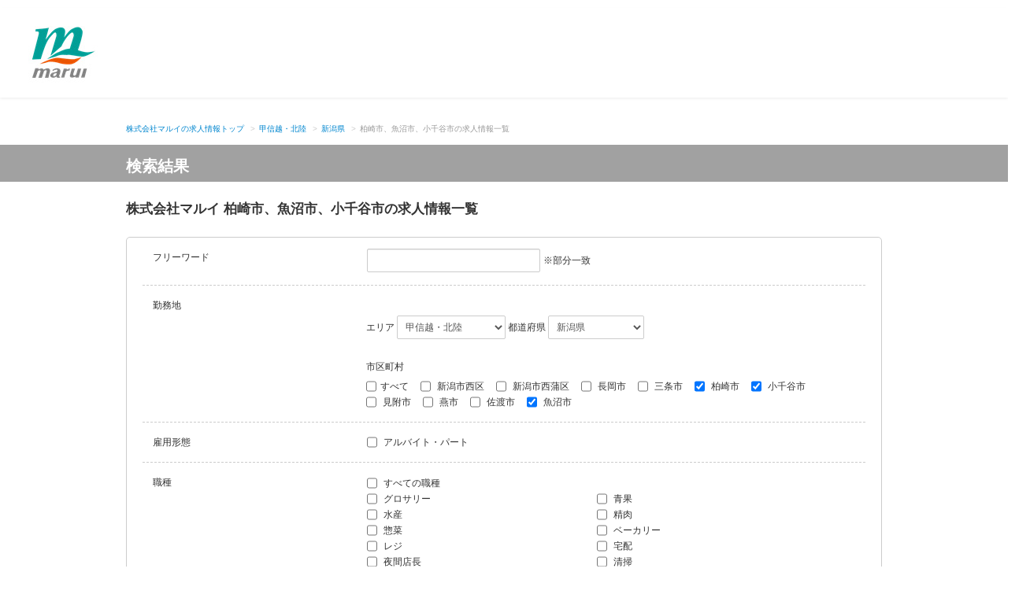

--- FILE ---
content_type: text/html;charset=UTF-8
request_url: https://marui-saiyo.jp/job/-/info/list?area=3&pref=15&city=15205:15225:15208
body_size: 258644
content:
<!DOCTYPE html>
<html class="aui ltr" dir="ltr" lang="ja-JP">
    <head>
        <meta name="robots" content="index,follow">
        <meta content="text/html; charset=UTF-8" http-equiv="content-type">

        <link rel="canonical" href="https://marui-saiyo.jp/job/-/info/list" />
        <meta content="株式会社マルイの柏崎市、魚沼市、小千谷市の求人情報一覧。新潟一円にてスーパーマーケットの店舗展開を行う、【株式会社マルイ】の公式採用HPです。レジや宅配、事務など幅広いお仕事を募集中です！未経験の方や、子育てなどのブランク明けの方も大歓迎♪家計に嬉しい&quot;社員割引&quot;もあるから、お得にお買い物ができます◎気になる求人があったら、まずは気軽にご応募くださいね！" lang="ja-JP" name="description" />
        <meta content="柏崎市,魚沼市,小千谷市,新潟県,甲信越・北陸,株式会社マルイ,マルイ,新潟県,新潟,スーパーマーケット,スーパー,未経験,ブランク明け,社内割引,社割,事務,レジ,アルバイト,パート" lang="ja-JP" name="keywords" />
        <title>株式会社マルイ 柏崎市、魚沼市、小千谷市の求人情報一覧</title>

        
        <meta name="_csrf" content="jOGh7hrV4ZEtKP0t5VM90tjt6gXHMC3Jm4TZnKgTxsaGoSzJvtCViii2gKMAS5geg34Jtr6PxzzyAE_k-L24rZ8noqWzkEr5" />
        <meta name="_csrf_header" content="X-CSRF-TOKEN" />

        <script src="/js/jquery-1.11.1.min.js?t=20240823123000"></script>
        <script src="/js/viewport.js?t=20240823123000" type="text/javascript"></script>

        
        <div><div>
                <meta
                    http-equiv="Content-Type"
                    content="text/html; charset=UTF-8"
                />

                
                <meta http-equiv="Pragma" content="no-cache" />
                <meta http-equiv="Cache-Control" content="no-cache" />
            </div></div>

		<link href="/css/base_theme/base_theme.css?t=20240823123000" rel="stylesheet" type="text/css" />
        <link href="/css/ROOT/main.css?t=20240823123000" rel="stylesheet" type="text/css" />
		<link href="/css/kyujin_theme/main.css?t=20240823123000" rel="stylesheet" type="text/css" />
		<link href="/css/kyujin_theme/custom.css?t=20240823123000" rel="stylesheet" type="text/css" />
        <link href="/css/job_apply_control/main.css?t=20240823123000" rel="stylesheet" type="text/css" />
        <script src="/js/entrypocket-custom.js?t=20240823123000" type="text/javascript"></script>
        <script src="/js/job/info/list.js?t=20240823123000" type="text/javascript"></script>

        <!-- クライアント毎のファイル読み込み -->
        <script src="/-/top/js/kyujin.js?t=20240823123000"></script>
        <link href="/-/top/css/kyujin.css?t=20240823123000" rel="stylesheet" type="text/css" />
    </head>

    <body class="yui3-skin-sam controls-visible signed-out public-page site">
        
        
    
    <noscript>
        <iframe title="" src="//www.googletagmanager.com/ns.html?id=GTM-MHHTS2" height="0" width="0" style="display:none;visibility:hidden"></iframe>
    </noscript>
    <script>(function(w,d,s,l,i){w[l]=w[l]||[];w[l].push({'gtm.start':new Date().getTime(),event:'gtm.js'});var f=d.getElementsByTagName(s)[0],j=d.createElement(s),dl=l!='dataLayer'?'&l='+l:'';j.async=true;j.src='//www.googletagmanager.com/gtm.js?id='+i+dl;f.parentNode.insertBefore(j,f);})(window,document,'script','dataLayer','GTM-MHHTS2');</script>
    
    <noscript>
        <iframe title="" src="https://www.googletagmanager.com/ns.html?id=GTM-KPX3DMJN" height="0" width="0" style="display:none;visibility:hidden"></iframe>
    </noscript>
    <script>(function(w,d,s,l,i){w[l]=w[l]||[];w[l].push({'gtm.start':new Date().getTime(),event:'gtm.js'});var f=d.getElementsByTagName(s)[0],j=d.createElement(s),dl=l!='dataLayer'?'&l='+l:'';j.async=true;j.src='https://www.googletagmanager.com/gtm.js?id='+i+dl;f.parentNode.insertBefore(j,f);})(window,document,'script','dataLayer','GTM-KPX3DMJN');</script>


        
        
            
<header>

<nav class="header-nav navbar fixed-top navbar-dark">
    <a class="navbar-brand" href="/-/top/">
    <img src="/-/top/img/logo.jpg" class="img-fluid" alt="株式会社マルイ">
  </a><!-- / .navbar-brand -->

  
</nav><!-- / .header-nav -->

</header>
        
        <div class="container-fluid" id="wrapper">
            
            <div id="content">
                

                
                <div class="columns-1" id="main-content" role="main">
                    <div class="layout row-fluid">
                        <div class="column column-only span12" id="column-1">
                            <div class="dropzone column-content-only" id="layout-column_column-1">
                                <div class="boundary static static-end borderless job-apply-control-portlet" id="p_p_id">
                                    <div class="borderless-container">
                                        <div class="body">
                                            
                                            <div class="search container-fluid">
                                                <div class="inner">
                                                    <ul class="breadcrumb" itemscope="" itemtype="https://schema.org/BreadcrumbList">
                                                        <li itemprop="itemListElement" itemscope itemtype="https://schema.org/ListItem"><a href="https://marui-saiyo.jp" itemprop="item"><span itemprop="name">株式会社マルイの求人情報トップ</span></a><meta itemprop="position" content="1" /></li>
                                                        
                                                            
                                                            <li itemprop="itemListElement" itemscope itemtype="https://schema.org/ListItem"><span class="divider">&gt;</span><a
                                                                href="/job/-/info/list?areaType=01&amp;area=3" itemprop="item"><span
                                                                    itemprop="name">甲信越・北陸</span></a><meta itemprop="position" content="2" /></li>
                                                        

                                                        <li itemprop="itemListElement" itemscope itemtype="https://schema.org/ListItem"><span class="divider">&gt;</span><a
                                                            href="/job/-/info/list?areaType=01&amp;area=3&amp;pref=15" itemprop="item"><span
                                                                itemprop="name">新潟県</span></a><meta itemprop="position" content="3" /></li>
                                                        
                                                        
                                                                                    
                                                        <li class="active"><span class="divider">&gt;</span>柏崎市、魚沼市、小千谷市の求人情報一覧</li>
                                                    </ul>
                                                </div>
                                                <div id="content">
                                                    <div class="pageid">
                                                        <div class="inner">
                                                            <h1 class="pageid_ttl">検索結果</h1>
                                                        </div>
                                                    </div>
                                                    <div class="inner">
                                                        <h1 class="search_headline">株式会社マルイ 柏崎市、魚沼市、小千谷市の求人情報一覧</h1>
                                                        <div class="form_entry_layout whiteBox whiteBox__ver1">
                                                            <form action="/job/-/info/list" class="form" id="listForm" method="post" name="listForm"><input type="hidden" name="_csrf" value="jOGh7hrV4ZEtKP0t5VM90tjt6gXHMC3Jm4TZnKgTxsaGoSzJvtCViii2gKMAS5geg34Jtr6PxzzyAE_k-L24rZ8noqWzkEr5"/>

                                                                <input class="field" id="pageNoHid" type="hidden" name="pageInfo.pageNo" value="1">
                                                                <input class="field" id="displayNumHid" type="hidden" name="pageInfo.displayNum" value="50">
                                                                <input class="field" id="backListUrl" name="backListUrl" value="/job/-/info/list?area=3&amp;pref=15&amp;city=15205:15225:15208" type="hidden">
                                                                <input class="field" id="customSearch" name="customSearch" type="hidden" value="">
                                                                
                                                                <div class="wrap_input">
                                                                    <label class="input_label"
                                                                    ><span class="circle"></span>フリーワード 
                                                                        
                                                                    </label>
                                                                    
                                                                    <div id="area_afree" class="input_area" >
                                                                        <div class="control-group control-group-inline">
                                                                            <input class="field w90per" id="freeWordSrch" name="freeWordSrch" type="text" value="" maxlength="100" error_place="freeWordSrch-error">
                                                                        </div>
                                                                        <span class="disBlock">※部分一致</span>
                                                                        <div id="freeWordSrch-error"></div>
                                                                    </div>
                                                                </div>
                                                                
                                                                <div class="wrap_input">
                                                                    <label class="input_label"
                                                                    ><span class="circle"></span>勤務地
                                                                    
                                                                    </label>
                                                                    
                                                                    <div id="area_kinmu" class="input_area" >
                                                                        
                                                                        <input id="areaTypeSrch1" type="hidden" name="areaTypeSrch" value="01">
                                                                        
                                                                        <div id="a01" class="box grid_kinmuchi">
                                                                            <span class="disBlock"><label for="areaCdSrch">エリア</label>
                                                                                <div class="control-group control-group-inline">
                                                                                    <select class="aui-field-select sp_w100per" onChange="getPrefList(this.value);" style="width:138px" id="areaCdSrch" name="areaCdSrch">
                                                                                        <option class="" value=""></option>
                                                                                        <option
                                                                                            value="3" selected="selected">甲信越・北陸</option>
                                                                                    </select>
                                                                                </div>
                                                                            </span>
                                                                            <span class="disBlock"><label for="prefIdSrch">都道府県</label>
                                                                                <div class="control-group control-group-inline">
                                                                                    <select class="aui-field-select sp_w100per" style="width:122px" onChange="getCityList(this.value);" id="prefIdSrch" name="prefIdSrch">
                                                                                        <option class="" value=""></option>
                                                                                        <option
                                                                                            value="15" selected="selected">新潟県</option>
                                                                                    </select>
                                                                                </div>
                                                                            </span>
                                                                            <span class="disBlock train"><label for="train_type">路線</label>
                                                                                <div class="control-group control-group-inline">
                                                                                    <select class="aui-field-select sp_w100per" onChange="getStationList(this.value);" style="min-width:122px; width:auto;" id="lineIdSrch" name="lineIdSrch">
                                                                                        <option class="" value="" selected="selected"></option>
                                                                                        
                                                                                    </select>                                                                                        
                                                                                </div>
                                                                            </span>
                                                                        </div>
                                                                        <div id="t01" class="box grid_kinmuchi town_type">
                                                                            <span class="disBlock"><label for="allCitySrch" class="box town">市区町村</label>
                                                                                <div class="input_area town_input_area" id="divCity">
                                                                                    <label class="checkbox check_all"> <input
                                                                                        type="checkbox" value="-1" 
                                                                                        onClick="clearCitys(this.checked);" id="allCitySrch" name="allCitySrch" /><input type="hidden" name="_allCitySrch" value="on"/>すべて
                                                                                    </label>
                                                                                    
                                                                                        <label class="checkbox">
                                                                                            <input type="checkbox" value="15107" onClick="allCityOff();" id="cityIdSrch1" name="cityIdSrch"><input type="hidden" name="_cityIdSrch" value="on"/>&nbsp;新潟市西区</label>
                                                                                    
                                                                                        <label class="checkbox">
                                                                                            <input type="checkbox" value="15108" onClick="allCityOff();" id="cityIdSrch2" name="cityIdSrch"><input type="hidden" name="_cityIdSrch" value="on"/>&nbsp;新潟市西蒲区</label>
                                                                                    
                                                                                        <label class="checkbox">
                                                                                            <input type="checkbox" value="15202" onClick="allCityOff();" id="cityIdSrch3" name="cityIdSrch"><input type="hidden" name="_cityIdSrch" value="on"/>&nbsp;長岡市</label>
                                                                                    
                                                                                        <label class="checkbox">
                                                                                            <input type="checkbox" value="15204" onClick="allCityOff();" id="cityIdSrch4" name="cityIdSrch"><input type="hidden" name="_cityIdSrch" value="on"/>&nbsp;三条市</label>
                                                                                    
                                                                                        <label class="checkbox">
                                                                                            <input type="checkbox" value="15205" onClick="allCityOff();" id="cityIdSrch5" name="cityIdSrch" checked="checked"><input type="hidden" name="_cityIdSrch" value="on"/>&nbsp;柏崎市</label>
                                                                                    
                                                                                        <label class="checkbox">
                                                                                            <input type="checkbox" value="15208" onClick="allCityOff();" id="cityIdSrch6" name="cityIdSrch" checked="checked"><input type="hidden" name="_cityIdSrch" value="on"/>&nbsp;小千谷市</label>
                                                                                    
                                                                                        <label class="checkbox">
                                                                                            <input type="checkbox" value="15211" onClick="allCityOff();" id="cityIdSrch7" name="cityIdSrch"><input type="hidden" name="_cityIdSrch" value="on"/>&nbsp;見附市</label>
                                                                                    
                                                                                        <label class="checkbox">
                                                                                            <input type="checkbox" value="15213" onClick="allCityOff();" id="cityIdSrch8" name="cityIdSrch"><input type="hidden" name="_cityIdSrch" value="on"/>&nbsp;燕市</label>
                                                                                    
                                                                                        <label class="checkbox">
                                                                                            <input type="checkbox" value="15224" onClick="allCityOff();" id="cityIdSrch9" name="cityIdSrch"><input type="hidden" name="_cityIdSrch" value="on"/>&nbsp;佐渡市</label>
                                                                                    
                                                                                        <label class="checkbox">
                                                                                            <input type="checkbox" value="15225" onClick="allCityOff();" id="cityIdSrch10" name="cityIdSrch" checked="checked"><input type="hidden" name="_cityIdSrch" value="on"/>&nbsp;魚沼市</label>
                                                                                    
                                                                                </div>
                                                                            </span>
                                                                        </div>
                                                                        <div id="s01" class="box station_type">
                                                                            <span class="disBlock"><label for="station_type" class="station">駅</label>
                                                                                <div class="input_area station_input_area" id="divStation">
                                                                                    <label class="checkbox check_all"> <input
                                                                                        type="checkbox" value="-1"
                                                                                        onClick="clearStations(this.checked);" id="allStationSrch" name="allStationSrch" /><input type="hidden" name="_allStationSrch" value="on"/>すべて
                                                                                    </label>
                                                                                    
                                                                                </div>
                                                                            </span>
                                                                        </div>
                                                                    </div>
                                                                </div>

                                                                
                                                                <div class="wrap_input">
                                                                    <label class="input_label"
                                                                    ><span class="circle"></span>雇用形態
                                                                    
                                                                    </label>
                                                                    
                                                                    <div id="area_fkb" class="input_area" >                                                                    
                                                                        
                                                                            <label class="checkbox"> 
                                                                                <input type="checkbox" value="01" id="formKbSrch1" name="formKbSrch" ><input type="hidden" name="_formKbSrch" value="on"/>&nbsp;アルバイト・パート</label>                                                
                                                                            </label>
                                                                        
                                                                    </div>
                                                                </div>

                                                                
                                                                

                                                                
                                                                
                                                                
                                                                
                                                                <div class="wrap_input">
                                                                    <label class="input_label"
                                                                    ><span class="circle"></span>職種
                                                                        
                                                                    </label>
                                                                    
                                                                    <div id="area_occ" class="input_area" >
                                                                        
                                                                            <label class="checkbox all_occ"> 
                                                                                <label class="checkbox"> 
                                                                                    <input type="checkbox" value="-1" id="all_occCheckbox"/>
                                                                                    すべての職種
                                                                                </label>
                                                                            </label>
                                                                            <label class="checkbox alignment"> <input type="checkbox" value="12199" id="occ1stSrch1" name="occ1stSrch" ><input type="hidden" name="_occ1stSrch" value="on"/>&nbsp;グロサリー</label>
                                                                        
                                                                            
                                                                            <label class="checkbox alignment"> <input type="checkbox" value="12200" id="occ1stSrch2" name="occ1stSrch" ><input type="hidden" name="_occ1stSrch" value="on"/>&nbsp;青果</label>
                                                                        
                                                                            
                                                                            <label class="checkbox alignment"> <input type="checkbox" value="12201" id="occ1stSrch3" name="occ1stSrch" ><input type="hidden" name="_occ1stSrch" value="on"/>&nbsp;水産</label>
                                                                        
                                                                            
                                                                            <label class="checkbox alignment"> <input type="checkbox" value="12202" id="occ1stSrch4" name="occ1stSrch" ><input type="hidden" name="_occ1stSrch" value="on"/>&nbsp;精肉</label>
                                                                        
                                                                            
                                                                            <label class="checkbox alignment"> <input type="checkbox" value="12203" id="occ1stSrch5" name="occ1stSrch" ><input type="hidden" name="_occ1stSrch" value="on"/>&nbsp;惣菜</label>
                                                                        
                                                                            
                                                                            <label class="checkbox alignment"> <input type="checkbox" value="12204" id="occ1stSrch6" name="occ1stSrch" ><input type="hidden" name="_occ1stSrch" value="on"/>&nbsp;ベーカリー</label>
                                                                        
                                                                            
                                                                            <label class="checkbox alignment"> <input type="checkbox" value="12205" id="occ1stSrch7" name="occ1stSrch" ><input type="hidden" name="_occ1stSrch" value="on"/>&nbsp;レジ</label>
                                                                        
                                                                            
                                                                            <label class="checkbox alignment"> <input type="checkbox" value="12206" id="occ1stSrch8" name="occ1stSrch" ><input type="hidden" name="_occ1stSrch" value="on"/>&nbsp;宅配</label>
                                                                        
                                                                            
                                                                            <label class="checkbox alignment"> <input type="checkbox" value="12207" id="occ1stSrch9" name="occ1stSrch" ><input type="hidden" name="_occ1stSrch" value="on"/>&nbsp;夜間店長</label>
                                                                        
                                                                            
                                                                            <label class="checkbox alignment"> <input type="checkbox" value="12210" id="occ1stSrch10" name="occ1stSrch" ><input type="hidden" name="_occ1stSrch" value="on"/>&nbsp;清掃</label>
                                                                        
                                                                            
                                                                            <label class="checkbox alignment"> <input type="checkbox" value="12211" id="occ1stSrch11" name="occ1stSrch" ><input type="hidden" name="_occ1stSrch" value="on"/>&nbsp;まかない</label>
                                                                        
                                                                    </div>
                                                                </div>

                                                                
                                                                

                                                                
                                                                

                                                                
                                                                

                                                                
                                                                

                                                                
                                                                <div class="btn_box"><button type="submit" onclick="return gotoSearch();" class="btn-large button_search">検索する</button></div>
                                                            </form>
                                                        </div>

                                                        
                                                        

                                                        
                                                            <div class="wrap_result">
                                                                
                                                                <div class="list_navbar first">
                                                                    <p class="result_number"><span><span>25件</span>あり</span> 1～25件を表示しています </p>
                                                                    <div class="pagination pagination-mini">
                                                                        <ul>
                                                                            <li class="disabled">
                                                                                <a href="javascript:void(0);"
                                                                                onclick="return false;"
                                                                                ><span>«</span></a>
                                                                            </li>
                                                                            
                                                                                <li
                                                                                class="active"><a
                                                                                href="javascript:void(0);">1</a></li>
                                                                            
                                                                            <li class="disabled">
                                                                                <a href="javascript:void(0);" 
                                                                                onclick="return false;"
                                                                                ><span>»</span></a>
                                                                            </li>
                                                                        </ul>
                                                                    </div>
                                                                    <div class="case_num"></div>
                                                                </div>
                                                                
                                                                    <div class="result_box">
                                                                        <div class="result_box_ttl">
                                                                            
                                                                            <h1 class="result_pageid_ttl"><a href="/job/-/info/detail/M0000471">アトレ　柏崎店</a></h1>
                                                                            <p class="result_box_ttl_sub">
                                                                                <a href="/job/-/info/detail/M0000471">【夜間店長】閉店作業・商品陳列・レジ業務など◆夕方からの《1日4.5ｈ～》のアルバイト契約</a>
                                                                            </p>
                                                                        </div>
                                                                        <div class="result_box_cont">
                                                                            <div class="result_box_cont_01">
                                                                                <div class="result_box_cont_left">
                                                                                    <ul class="tcenter">
                                                                                        <li>
                                                                                        <a href="/job/-/info/detail/M0000471"><img
                                                                                            src="/documents/3116367/961dd161-b07e-494f-b86c-e3353e06b8c6" alt="" class="eyecatch"></a></li>
                                                                                    </ul>
                                                                                </div>
                                                                                <div class="result_box_cont_right">
                                                                                    <table class="table_style_01">
                                                                                        <tbody>
                                                                                            <tr>
                                                                                                <th scope="row">給与</th>
                                                                                                <td>
                                                                                                    
                                                                                                        時給 1060円
                                                                                                    
                                                                                                </td>
                                                                                                <th scope="row">シフト</th>
                                                                                                <td>週2日以上 1日4.5時間以上</td>
                                                                                            </tr>
                                                                                            <tr>
                                                                                                <th scope="row">勤務地</th>
                                                                                                <td>柏崎市</td>
                                                                                                <th scope="row">最寄駅</th>
                                                                                                <td>西中通駅</td>
                                                                                            </tr>
                                                                                        </tbody>
                                                                                    </table>
                                                                                    <div class="result_box_tag">
                                                                                        <ul class="tag">
                                                                                            <li class="merit">アルバイト・パート</li>
                                                                                            
                                                                                                <li class="merit">未経験者歓迎</li>
                                                                                            
                                                                                                <li class="merit">経験者優遇</li>
                                                                                            
                                                                                                <li class="merit">高校生不可</li>
                                                                                            
                                                                                                <li class="merit">フリーター歓迎</li>
                                                                                            
                                                                                                <li class="merit">Wワーク歓迎</li>
                                                                                            
                                                                                                <li class="merit">学歴不問</li>
                                                                                            
                                                                                        </ul>
                                                                                    </div>
                                                                                    <div class="appeal_point_content">
                                                                                        <p></p>
                                                                                    </div>
                                                                                </div>
                                                                            </div>
                                                                            <div class="result_box_cont_02">
                                                                                <div class="tell_area">
                                                                                    
                                                                                        <p class="tell">応募先電話番号：</p>
                                                                                        <p class="tell_number">0257-20-0101</p>
                                                                                    
                                                                                </div>
                                                                                <div class="btn_area">
                                                                                    <a href="javascript:void(0);" onclick="gotoApply(&#39;M0000471&#39;);return false;">
                                                                                        <button type="button" class="btn-large btn_02 button_application">応募する</button>
                                                                                    </a>
                                                                                    <a href="/job/-/info/detail/M0000471">
                                                                                        <button type="button" class="btn_01 button_detail"> 詳細を見る</button>
                                                                                    </a>
                                                                                </div>
                                                                            </div>
                                                                        </div>
                                                                    </div>
                                                                
                                                                    <div class="result_box">
                                                                        <div class="result_box_ttl">
                                                                            
                                                                            <h1 class="result_pageid_ttl"><a href="/job/-/info/detail/M0000472">アトレ　柏崎店</a></h1>
                                                                            <p class="result_box_ttl_sub">
                                                                                <a href="/job/-/info/detail/M0000472">【夜間店長】閉店作業・商品陳列・レジ業務など◆夕方からの《1日4.5ｈ～》社会保険加入♪</a>
                                                                            </p>
                                                                        </div>
                                                                        <div class="result_box_cont">
                                                                            <div class="result_box_cont_01">
                                                                                <div class="result_box_cont_left">
                                                                                    <ul class="tcenter">
                                                                                        <li>
                                                                                        <a href="/job/-/info/detail/M0000472"><img
                                                                                            src="/documents/3116367/961dd161-b07e-494f-b86c-e3353e06b8c6" alt="" class="eyecatch"></a></li>
                                                                                    </ul>
                                                                                </div>
                                                                                <div class="result_box_cont_right">
                                                                                    <table class="table_style_01">
                                                                                        <tbody>
                                                                                            <tr>
                                                                                                <th scope="row">給与</th>
                                                                                                <td>
                                                                                                    
                                                                                                        時給 1185円
                                                                                                    
                                                                                                </td>
                                                                                                <th scope="row">シフト</th>
                                                                                                <td>週4日以上 1日4.5時間以上</td>
                                                                                            </tr>
                                                                                            <tr>
                                                                                                <th scope="row">勤務地</th>
                                                                                                <td>柏崎市</td>
                                                                                                <th scope="row">最寄駅</th>
                                                                                                <td>西中通駅</td>
                                                                                            </tr>
                                                                                        </tbody>
                                                                                    </table>
                                                                                    <div class="result_box_tag">
                                                                                        <ul class="tag">
                                                                                            <li class="merit">アルバイト・パート</li>
                                                                                            
                                                                                                <li class="merit">未経験者歓迎</li>
                                                                                            
                                                                                                <li class="merit">経験者優遇</li>
                                                                                            
                                                                                                <li class="merit">高校生不可</li>
                                                                                            
                                                                                                <li class="merit">フリーター歓迎</li>
                                                                                            
                                                                                                <li class="merit">Wワーク歓迎</li>
                                                                                            
                                                                                                <li class="merit">学歴不問</li>
                                                                                            
                                                                                        </ul>
                                                                                    </div>
                                                                                    <div class="appeal_point_content">
                                                                                        <p></p>
                                                                                    </div>
                                                                                </div>
                                                                            </div>
                                                                            <div class="result_box_cont_02">
                                                                                <div class="tell_area">
                                                                                    
                                                                                        <p class="tell">応募先電話番号：</p>
                                                                                        <p class="tell_number">0257-20-0101</p>
                                                                                    
                                                                                </div>
                                                                                <div class="btn_area">
                                                                                    <a href="javascript:void(0);" onclick="gotoApply(&#39;M0000472&#39;);return false;">
                                                                                        <button type="button" class="btn-large btn_02 button_application">応募する</button>
                                                                                    </a>
                                                                                    <a href="/job/-/info/detail/M0000472">
                                                                                        <button type="button" class="btn_01 button_detail"> 詳細を見る</button>
                                                                                    </a>
                                                                                </div>
                                                                            </div>
                                                                        </div>
                                                                    </div>
                                                                
                                                                    <div class="result_box">
                                                                        <div class="result_box_ttl">
                                                                            
                                                                            <h1 class="result_pageid_ttl"><a href="/job/-/info/detail/M0000396">アトレ　柏崎店</a></h1>
                                                                            <p class="result_box_ttl_sub">
                                                                                <a href="/job/-/info/detail/M0000396">【水産部門スタッフ】≪1日3h〜≫時間が選べるので自分のライフスタイルに合わせて働けます♪未経験歓迎</a>
                                                                            </p>
                                                                        </div>
                                                                        <div class="result_box_cont">
                                                                            <div class="result_box_cont_01">
                                                                                <div class="result_box_cont_left">
                                                                                    <ul class="tcenter">
                                                                                        <li>
                                                                                        <a href="/job/-/info/detail/M0000396"><img
                                                                                            src="/documents/3116367/dd9afa2e-3993-4110-99fe-215544668d81" alt="" class="eyecatch"></a></li>
                                                                                    </ul>
                                                                                </div>
                                                                                <div class="result_box_cont_right">
                                                                                    <table class="table_style_01">
                                                                                        <tbody>
                                                                                            <tr>
                                                                                                <th scope="row">給与</th>
                                                                                                <td>
                                                                                                    
                                                                                                        時給 1115円
                                                                                                    
                                                                                                </td>
                                                                                                <th scope="row">シフト</th>
                                                                                                <td>週4日以上 1日3時間以上</td>
                                                                                            </tr>
                                                                                            <tr>
                                                                                                <th scope="row">勤務地</th>
                                                                                                <td>柏崎市</td>
                                                                                                <th scope="row">最寄駅</th>
                                                                                                <td>西中通駅</td>
                                                                                            </tr>
                                                                                        </tbody>
                                                                                    </table>
                                                                                    <div class="result_box_tag">
                                                                                        <ul class="tag">
                                                                                            <li class="merit">アルバイト・パート</li>
                                                                                            
                                                                                                <li class="merit">未経験者歓迎</li>
                                                                                            
                                                                                                <li class="merit">経験者優遇</li>
                                                                                            
                                                                                                <li class="merit">高校生不可</li>
                                                                                            
                                                                                                <li class="merit">フリーター歓迎</li>
                                                                                            
                                                                                                <li class="merit">Wワーク歓迎</li>
                                                                                            
                                                                                                <li class="merit">主婦（夫）歓迎</li>
                                                                                            
                                                                                        </ul>
                                                                                    </div>
                                                                                    <div class="appeal_point_content">
                                                                                        <p></p>
                                                                                    </div>
                                                                                </div>
                                                                            </div>
                                                                            <div class="result_box_cont_02">
                                                                                <div class="tell_area">
                                                                                    
                                                                                        <p class="tell">応募先電話番号：</p>
                                                                                        <p class="tell_number">0257-20-0101</p>
                                                                                    
                                                                                </div>
                                                                                <div class="btn_area">
                                                                                    <a href="javascript:void(0);" onclick="gotoApply(&#39;M0000396&#39;);return false;">
                                                                                        <button type="button" class="btn-large btn_02 button_application">応募する</button>
                                                                                    </a>
                                                                                    <a href="/job/-/info/detail/M0000396">
                                                                                        <button type="button" class="btn_01 button_detail"> 詳細を見る</button>
                                                                                    </a>
                                                                                </div>
                                                                            </div>
                                                                        </div>
                                                                    </div>
                                                                
                                                                    <div class="result_box">
                                                                        <div class="result_box_ttl">
                                                                            
                                                                            <h1 class="result_pageid_ttl"><a href="/job/-/info/detail/M0000397">アトレ　柏崎店</a></h1>
                                                                            <p class="result_box_ttl_sub">
                                                                                <a href="/job/-/info/detail/M0000397">【水産部門スタッフ】≪1日3h〜≫のアルバイト契約◆時間が選べるので自分のライフスタイルに合わせて働けます♪未経験歓迎</a>
                                                                            </p>
                                                                        </div>
                                                                        <div class="result_box_cont">
                                                                            <div class="result_box_cont_01">
                                                                                <div class="result_box_cont_left">
                                                                                    <ul class="tcenter">
                                                                                        <li>
                                                                                        <a href="/job/-/info/detail/M0000397"><img
                                                                                            src="/documents/3116367/dd9afa2e-3993-4110-99fe-215544668d81" alt="" class="eyecatch"></a></li>
                                                                                    </ul>
                                                                                </div>
                                                                                <div class="result_box_cont_right">
                                                                                    <table class="table_style_01">
                                                                                        <tbody>
                                                                                            <tr>
                                                                                                <th scope="row">給与</th>
                                                                                                <td>
                                                                                                    
                                                                                                        時給 1060円
                                                                                                    
                                                                                                </td>
                                                                                                <th scope="row">シフト</th>
                                                                                                <td>週3日以上 1日3時間以上</td>
                                                                                            </tr>
                                                                                            <tr>
                                                                                                <th scope="row">勤務地</th>
                                                                                                <td>柏崎市</td>
                                                                                                <th scope="row">最寄駅</th>
                                                                                                <td>西中通駅</td>
                                                                                            </tr>
                                                                                        </tbody>
                                                                                    </table>
                                                                                    <div class="result_box_tag">
                                                                                        <ul class="tag">
                                                                                            <li class="merit">アルバイト・パート</li>
                                                                                            
                                                                                                <li class="merit">未経験者歓迎</li>
                                                                                            
                                                                                                <li class="merit">経験者優遇</li>
                                                                                            
                                                                                                <li class="merit">フリーター歓迎</li>
                                                                                            
                                                                                                <li class="merit">Wワーク歓迎</li>
                                                                                            
                                                                                                <li class="merit">主婦（夫）歓迎</li>
                                                                                            
                                                                                                <li class="merit">学歴不問</li>
                                                                                            
                                                                                        </ul>
                                                                                    </div>
                                                                                    <div class="appeal_point_content">
                                                                                        <p></p>
                                                                                    </div>
                                                                                </div>
                                                                            </div>
                                                                            <div class="result_box_cont_02">
                                                                                <div class="tell_area">
                                                                                    
                                                                                        <p class="tell">応募先電話番号：</p>
                                                                                        <p class="tell_number">0257-20-0101</p>
                                                                                    
                                                                                </div>
                                                                                <div class="btn_area">
                                                                                    <a href="javascript:void(0);" onclick="gotoApply(&#39;M0000397&#39;);return false;">
                                                                                        <button type="button" class="btn-large btn_02 button_application">応募する</button>
                                                                                    </a>
                                                                                    <a href="/job/-/info/detail/M0000397">
                                                                                        <button type="button" class="btn_01 button_detail"> 詳細を見る</button>
                                                                                    </a>
                                                                                </div>
                                                                            </div>
                                                                        </div>
                                                                    </div>
                                                                
                                                                    <div class="result_box">
                                                                        <div class="result_box_ttl">
                                                                            
                                                                            <h1 class="result_pageid_ttl"><a href="/job/-/info/detail/M0000420">アトレ　柏崎店</a></h1>
                                                                            <p class="result_box_ttl_sub">
                                                                                <a href="/job/-/info/detail/M0000420">【レジスタッフ】≪1日3h〜≫時間が選べるので自分のライフスタイルに合わせて働けます♪未経験歓迎</a>
                                                                            </p>
                                                                        </div>
                                                                        <div class="result_box_cont">
                                                                            <div class="result_box_cont_01">
                                                                                <div class="result_box_cont_left">
                                                                                    <ul class="tcenter">
                                                                                        <li>
                                                                                        <a href="/job/-/info/detail/M0000420"><img
                                                                                            src="/documents/3116367/cb2b5625-bc80-419d-b2a1-7666a7639c5e" alt="" class="eyecatch"></a></li>
                                                                                    </ul>
                                                                                </div>
                                                                                <div class="result_box_cont_right">
                                                                                    <table class="table_style_01">
                                                                                        <tbody>
                                                                                            <tr>
                                                                                                <th scope="row">給与</th>
                                                                                                <td>
                                                                                                    
                                                                                                        時給 1185円
                                                                                                    
                                                                                                </td>
                                                                                                <th scope="row">シフト</th>
                                                                                                <td>週4日以上 1日3時間以上</td>
                                                                                            </tr>
                                                                                            <tr>
                                                                                                <th scope="row">勤務地</th>
                                                                                                <td>柏崎市</td>
                                                                                                <th scope="row">最寄駅</th>
                                                                                                <td>西中通駅</td>
                                                                                            </tr>
                                                                                        </tbody>
                                                                                    </table>
                                                                                    <div class="result_box_tag">
                                                                                        <ul class="tag">
                                                                                            <li class="merit">アルバイト・パート</li>
                                                                                            
                                                                                                <li class="merit">未経験者歓迎</li>
                                                                                            
                                                                                                <li class="merit">経験者優遇</li>
                                                                                            
                                                                                                <li class="merit">高校生不可</li>
                                                                                            
                                                                                                <li class="merit">フリーター歓迎</li>
                                                                                            
                                                                                                <li class="merit">Wワーク歓迎</li>
                                                                                            
                                                                                                <li class="merit">主婦（夫）歓迎</li>
                                                                                            
                                                                                        </ul>
                                                                                    </div>
                                                                                    <div class="appeal_point_content">
                                                                                        <p></p>
                                                                                    </div>
                                                                                </div>
                                                                            </div>
                                                                            <div class="result_box_cont_02">
                                                                                <div class="tell_area">
                                                                                    
                                                                                        <p class="tell">応募先電話番号：</p>
                                                                                        <p class="tell_number">0257-20-0101</p>
                                                                                    
                                                                                </div>
                                                                                <div class="btn_area">
                                                                                    <a href="javascript:void(0);" onclick="gotoApply(&#39;M0000420&#39;);return false;">
                                                                                        <button type="button" class="btn-large btn_02 button_application">応募する</button>
                                                                                    </a>
                                                                                    <a href="/job/-/info/detail/M0000420">
                                                                                        <button type="button" class="btn_01 button_detail"> 詳細を見る</button>
                                                                                    </a>
                                                                                </div>
                                                                            </div>
                                                                        </div>
                                                                    </div>
                                                                
                                                                    <div class="result_box">
                                                                        <div class="result_box_ttl">
                                                                            
                                                                            <h1 class="result_pageid_ttl"><a href="/job/-/info/detail/M0000362">アトレ　柏崎店</a></h1>
                                                                            <p class="result_box_ttl_sub">
                                                                                <a href="/job/-/info/detail/M0000362">【レジスタッフ】≪1日3h〜≫のアルバイト契約◆時間が選べるので自分のライフスタイルに合わせて働けます♪未経験歓迎</a>
                                                                            </p>
                                                                        </div>
                                                                        <div class="result_box_cont">
                                                                            <div class="result_box_cont_01">
                                                                                <div class="result_box_cont_left">
                                                                                    <ul class="tcenter">
                                                                                        <li>
                                                                                        <a href="/job/-/info/detail/M0000362"><img
                                                                                            src="/documents/3116367/cb2b5625-bc80-419d-b2a1-7666a7639c5e" alt="" class="eyecatch"></a></li>
                                                                                    </ul>
                                                                                </div>
                                                                                <div class="result_box_cont_right">
                                                                                    <table class="table_style_01">
                                                                                        <tbody>
                                                                                            <tr>
                                                                                                <th scope="row">給与</th>
                                                                                                <td>
                                                                                                    
                                                                                                        時給 1060円
                                                                                                    
                                                                                                </td>
                                                                                                <th scope="row">シフト</th>
                                                                                                <td>週3日以上 1日3時間以上</td>
                                                                                            </tr>
                                                                                            <tr>
                                                                                                <th scope="row">勤務地</th>
                                                                                                <td>柏崎市</td>
                                                                                                <th scope="row">最寄駅</th>
                                                                                                <td>西中通駅</td>
                                                                                            </tr>
                                                                                        </tbody>
                                                                                    </table>
                                                                                    <div class="result_box_tag">
                                                                                        <ul class="tag">
                                                                                            <li class="merit">アルバイト・パート</li>
                                                                                            
                                                                                                <li class="merit">未経験者歓迎</li>
                                                                                            
                                                                                                <li class="merit">経験者優遇</li>
                                                                                            
                                                                                                <li class="merit">高校生歓迎</li>
                                                                                            
                                                                                                <li class="merit">フリーター歓迎</li>
                                                                                            
                                                                                                <li class="merit">Wワーク歓迎</li>
                                                                                            
                                                                                                <li class="merit">大学生歓迎</li>
                                                                                            
                                                                                        </ul>
                                                                                    </div>
                                                                                    <div class="appeal_point_content">
                                                                                        <p></p>
                                                                                    </div>
                                                                                </div>
                                                                            </div>
                                                                            <div class="result_box_cont_02">
                                                                                <div class="tell_area">
                                                                                    
                                                                                        <p class="tell">応募先電話番号：</p>
                                                                                        <p class="tell_number">0257-20-0101</p>
                                                                                    
                                                                                </div>
                                                                                <div class="btn_area">
                                                                                    <a href="javascript:void(0);" onclick="gotoApply(&#39;M0000362&#39;);return false;">
                                                                                        <button type="button" class="btn-large btn_02 button_application">応募する</button>
                                                                                    </a>
                                                                                    <a href="/job/-/info/detail/M0000362">
                                                                                        <button type="button" class="btn_01 button_detail"> 詳細を見る</button>
                                                                                    </a>
                                                                                </div>
                                                                            </div>
                                                                        </div>
                                                                    </div>
                                                                
                                                                    <div class="result_box">
                                                                        <div class="result_box_ttl">
                                                                            
                                                                            <h1 class="result_pageid_ttl"><a href="/job/-/info/detail/M0000466">マルイ　横山店</a></h1>
                                                                            <p class="result_box_ttl_sub">
                                                                                <a href="/job/-/info/detail/M0000466">【ダイソー・スタッフ】【経験者優遇】≪1日7ｈ～≫社会保険加入♪</a>
                                                                            </p>
                                                                        </div>
                                                                        <div class="result_box_cont">
                                                                            <div class="result_box_cont_01">
                                                                                <div class="result_box_cont_left">
                                                                                    <ul class="tcenter">
                                                                                        <li>
                                                                                        <a href="/job/-/info/detail/M0000466"><img
                                                                                            src="/documents/3116367/68af0b04-5828-4871-b5bd-6169fe73ab36" alt="" class="eyecatch"></a></li>
                                                                                    </ul>
                                                                                </div>
                                                                                <div class="result_box_cont_right">
                                                                                    <table class="table_style_01">
                                                                                        <tbody>
                                                                                            <tr>
                                                                                                <th scope="row">給与</th>
                                                                                                <td>
                                                                                                    
                                                                                                        時給 1085円
                                                                                                    
                                                                                                </td>
                                                                                                <th scope="row">シフト</th>
                                                                                                <td>週4日以上 1日7時間以上</td>
                                                                                            </tr>
                                                                                            <tr>
                                                                                                <th scope="row">勤務地</th>
                                                                                                <td>柏崎市</td>
                                                                                                <th scope="row">最寄駅</th>
                                                                                                <td>茨目駅</td>
                                                                                            </tr>
                                                                                        </tbody>
                                                                                    </table>
                                                                                    <div class="result_box_tag">
                                                                                        <ul class="tag">
                                                                                            <li class="merit">アルバイト・パート</li>
                                                                                            
                                                                                                <li class="merit">経験者優遇</li>
                                                                                            
                                                                                                <li class="merit">高校生不可</li>
                                                                                            
                                                                                                <li class="merit">フリーター歓迎</li>
                                                                                            
                                                                                                <li class="merit">Wワーク歓迎</li>
                                                                                            
                                                                                                <li class="merit">主婦（夫）歓迎</li>
                                                                                            
                                                                                                <li class="merit">学歴不問</li>
                                                                                            
                                                                                        </ul>
                                                                                    </div>
                                                                                    <div class="appeal_point_content">
                                                                                        <p></p>
                                                                                    </div>
                                                                                </div>
                                                                            </div>
                                                                            <div class="result_box_cont_02">
                                                                                <div class="tell_area">
                                                                                    
                                                                                        <p class="tell">応募先電話番号：</p>
                                                                                        <p class="tell_number">0257-28-0101</p>
                                                                                    
                                                                                </div>
                                                                                <div class="btn_area">
                                                                                    <a href="javascript:void(0);" onclick="gotoApply(&#39;M0000466&#39;);return false;">
                                                                                        <button type="button" class="btn-large btn_02 button_application">応募する</button>
                                                                                    </a>
                                                                                    <a href="/job/-/info/detail/M0000466">
                                                                                        <button type="button" class="btn_01 button_detail"> 詳細を見る</button>
                                                                                    </a>
                                                                                </div>
                                                                            </div>
                                                                        </div>
                                                                    </div>
                                                                
                                                                    <div class="result_box">
                                                                        <div class="result_box_ttl">
                                                                            
                                                                            <h1 class="result_pageid_ttl"><a href="/job/-/info/detail/M0000467">マルイ　横山店</a></h1>
                                                                            <p class="result_box_ttl_sub">
                                                                                <a href="/job/-/info/detail/M0000467">【ダイソー・スタッフ】【経験者優遇】≪1日3ｈ～≫のアルバイト契約◆ご家庭ともしっかり両立できます</a>
                                                                            </p>
                                                                        </div>
                                                                        <div class="result_box_cont">
                                                                            <div class="result_box_cont_01">
                                                                                <div class="result_box_cont_left">
                                                                                    <ul class="tcenter">
                                                                                        <li>
                                                                                        <a href="/job/-/info/detail/M0000467"><img
                                                                                            src="/documents/3116367/68af0b04-5828-4871-b5bd-6169fe73ab36" alt="" class="eyecatch"></a></li>
                                                                                    </ul>
                                                                                </div>
                                                                                <div class="result_box_cont_right">
                                                                                    <table class="table_style_01">
                                                                                        <tbody>
                                                                                            <tr>
                                                                                                <th scope="row">給与</th>
                                                                                                <td>
                                                                                                    
                                                                                                        時給 1060円
                                                                                                    
                                                                                                </td>
                                                                                                <th scope="row">シフト</th>
                                                                                                <td>週4日以上 1日3時間以上</td>
                                                                                            </tr>
                                                                                            <tr>
                                                                                                <th scope="row">勤務地</th>
                                                                                                <td>柏崎市</td>
                                                                                                <th scope="row">最寄駅</th>
                                                                                                <td>茨目駅</td>
                                                                                            </tr>
                                                                                        </tbody>
                                                                                    </table>
                                                                                    <div class="result_box_tag">
                                                                                        <ul class="tag">
                                                                                            <li class="merit">アルバイト・パート</li>
                                                                                            
                                                                                                <li class="merit">経験者優遇</li>
                                                                                            
                                                                                                <li class="merit">フリーター歓迎</li>
                                                                                            
                                                                                                <li class="merit">Wワーク歓迎</li>
                                                                                            
                                                                                                <li class="merit">二部学生歓迎</li>
                                                                                            
                                                                                                <li class="merit">主婦（夫）歓迎</li>
                                                                                            
                                                                                                <li class="merit">学歴不問</li>
                                                                                            
                                                                                        </ul>
                                                                                    </div>
                                                                                    <div class="appeal_point_content">
                                                                                        <p></p>
                                                                                    </div>
                                                                                </div>
                                                                            </div>
                                                                            <div class="result_box_cont_02">
                                                                                <div class="tell_area">
                                                                                    
                                                                                        <p class="tell">応募先電話番号：</p>
                                                                                        <p class="tell_number">0257-28-0101</p>
                                                                                    
                                                                                </div>
                                                                                <div class="btn_area">
                                                                                    <a href="javascript:void(0);" onclick="gotoApply(&#39;M0000467&#39;);return false;">
                                                                                        <button type="button" class="btn-large btn_02 button_application">応募する</button>
                                                                                    </a>
                                                                                    <a href="/job/-/info/detail/M0000467">
                                                                                        <button type="button" class="btn_01 button_detail"> 詳細を見る</button>
                                                                                    </a>
                                                                                </div>
                                                                            </div>
                                                                        </div>
                                                                    </div>
                                                                
                                                                    <div class="result_box">
                                                                        <div class="result_box_ttl">
                                                                            
                                                                            <h1 class="result_pageid_ttl"><a href="/job/-/info/detail/M0000051">マルイ　堀之内店</a></h1>
                                                                            <p class="result_box_ttl_sub">
                                                                                <a href="/job/-/info/detail/M0000051">【惣菜部門スタッフ】≪1日3h〜≫時間が選べるので自分のライフスタイルに合わせて働けます♪未経験歓迎</a>
                                                                            </p>
                                                                        </div>
                                                                        <div class="result_box_cont">
                                                                            <div class="result_box_cont_01">
                                                                                <div class="result_box_cont_left">
                                                                                    <ul class="tcenter">
                                                                                        <li>
                                                                                        <a href="/job/-/info/detail/M0000051"><img
                                                                                            src="/documents/3116367/bb7a3a39-5c19-467e-b127-e780a0062538" alt="" class="eyecatch"></a></li>
                                                                                    </ul>
                                                                                </div>
                                                                                <div class="result_box_cont_right">
                                                                                    <table class="table_style_01">
                                                                                        <tbody>
                                                                                            <tr>
                                                                                                <th scope="row">給与</th>
                                                                                                <td>
                                                                                                    
                                                                                                        時給 1085円
                                                                                                    
                                                                                                </td>
                                                                                                <th scope="row">シフト</th>
                                                                                                <td>週4日以上 1日3時間以上</td>
                                                                                            </tr>
                                                                                            <tr>
                                                                                                <th scope="row">勤務地</th>
                                                                                                <td>魚沼市</td>
                                                                                                <th scope="row">最寄駅</th>
                                                                                                <td>越後堀之内駅</td>
                                                                                            </tr>
                                                                                        </tbody>
                                                                                    </table>
                                                                                    <div class="result_box_tag">
                                                                                        <ul class="tag">
                                                                                            <li class="merit">アルバイト・パート</li>
                                                                                            
                                                                                                <li class="merit">未経験者歓迎</li>
                                                                                            
                                                                                                <li class="merit">経験者優遇</li>
                                                                                            
                                                                                                <li class="merit">高校生不可</li>
                                                                                            
                                                                                                <li class="merit">フリーター歓迎</li>
                                                                                            
                                                                                                <li class="merit">Wワーク歓迎</li>
                                                                                            
                                                                                                <li class="merit">主婦（夫）歓迎</li>
                                                                                            
                                                                                        </ul>
                                                                                    </div>
                                                                                    <div class="appeal_point_content">
                                                                                        <p></p>
                                                                                    </div>
                                                                                </div>
                                                                            </div>
                                                                            <div class="result_box_cont_02">
                                                                                <div class="tell_area">
                                                                                    
                                                                                        <p class="tell">応募先電話番号：</p>
                                                                                        <p class="tell_number">025-798-2010</p>
                                                                                    
                                                                                </div>
                                                                                <div class="btn_area">
                                                                                    <a href="javascript:void(0);" onclick="gotoApply(&#39;M0000051&#39;);return false;">
                                                                                        <button type="button" class="btn-large btn_02 button_application">応募する</button>
                                                                                    </a>
                                                                                    <a href="/job/-/info/detail/M0000051">
                                                                                        <button type="button" class="btn_01 button_detail"> 詳細を見る</button>
                                                                                    </a>
                                                                                </div>
                                                                            </div>
                                                                        </div>
                                                                    </div>
                                                                
                                                                    <div class="result_box">
                                                                        <div class="result_box_ttl">
                                                                            
                                                                            <h1 class="result_pageid_ttl"><a href="/job/-/info/detail/M0000391">マルイ　堀之内店</a></h1>
                                                                            <p class="result_box_ttl_sub">
                                                                                <a href="/job/-/info/detail/M0000391">【惣菜部門スタッフ】≪1日3h〜≫のアルバイト契約◆時間が選べるので自分のライフスタイルに合わせて働けます♪未経験歓迎</a>
                                                                            </p>
                                                                        </div>
                                                                        <div class="result_box_cont">
                                                                            <div class="result_box_cont_01">
                                                                                <div class="result_box_cont_left">
                                                                                    <ul class="tcenter">
                                                                                        <li>
                                                                                        <a href="/job/-/info/detail/M0000391"><img
                                                                                            src="/documents/3116367/bb7a3a39-5c19-467e-b127-e780a0062538" alt="" class="eyecatch"></a></li>
                                                                                    </ul>
                                                                                </div>
                                                                                <div class="result_box_cont_right">
                                                                                    <table class="table_style_01">
                                                                                        <tbody>
                                                                                            <tr>
                                                                                                <th scope="row">給与</th>
                                                                                                <td>
                                                                                                    
                                                                                                        時給 1060円
                                                                                                    
                                                                                                </td>
                                                                                                <th scope="row">シフト</th>
                                                                                                <td>週4日以上 1日3時間以上</td>
                                                                                            </tr>
                                                                                            <tr>
                                                                                                <th scope="row">勤務地</th>
                                                                                                <td>魚沼市</td>
                                                                                                <th scope="row">最寄駅</th>
                                                                                                <td>越後堀之内駅</td>
                                                                                            </tr>
                                                                                        </tbody>
                                                                                    </table>
                                                                                    <div class="result_box_tag">
                                                                                        <ul class="tag">
                                                                                            <li class="merit">アルバイト・パート</li>
                                                                                            
                                                                                                <li class="merit">未経験者歓迎</li>
                                                                                            
                                                                                                <li class="merit">経験者優遇</li>
                                                                                            
                                                                                                <li class="merit">フリーター歓迎</li>
                                                                                            
                                                                                                <li class="merit">Wワーク歓迎</li>
                                                                                            
                                                                                                <li class="merit">主婦（夫）歓迎</li>
                                                                                            
                                                                                                <li class="merit">学歴不問</li>
                                                                                            
                                                                                        </ul>
                                                                                    </div>
                                                                                    <div class="appeal_point_content">
                                                                                        <p></p>
                                                                                    </div>
                                                                                </div>
                                                                            </div>
                                                                            <div class="result_box_cont_02">
                                                                                <div class="tell_area">
                                                                                    
                                                                                        <p class="tell">応募先電話番号：</p>
                                                                                        <p class="tell_number">025-798-2010</p>
                                                                                    
                                                                                </div>
                                                                                <div class="btn_area">
                                                                                    <a href="javascript:void(0);" onclick="gotoApply(&#39;M0000391&#39;);return false;">
                                                                                        <button type="button" class="btn-large btn_02 button_application">応募する</button>
                                                                                    </a>
                                                                                    <a href="/job/-/info/detail/M0000391">
                                                                                        <button type="button" class="btn_01 button_detail"> 詳細を見る</button>
                                                                                    </a>
                                                                                </div>
                                                                            </div>
                                                                        </div>
                                                                    </div>
                                                                
                                                                    <div class="result_box">
                                                                        <div class="result_box_ttl">
                                                                            
                                                                            <h1 class="result_pageid_ttl"><a href="/job/-/info/detail/M0000079">マルイ　堀之内店</a></h1>
                                                                            <p class="result_box_ttl_sub">
                                                                                <a href="/job/-/info/detail/M0000079">【レジスタッフ】≪1日4.5h〜≫時間が選べるので自分のライフスタイルに合わせて働けます♪未経験歓迎</a>
                                                                            </p>
                                                                        </div>
                                                                        <div class="result_box_cont">
                                                                            <div class="result_box_cont_01">
                                                                                <div class="result_box_cont_left">
                                                                                    <ul class="tcenter">
                                                                                        <li>
                                                                                        <a href="/job/-/info/detail/M0000079"><img
                                                                                            src="/documents/3116367/cb2b5625-bc80-419d-b2a1-7666a7639c5e" alt="" class="eyecatch"></a></li>
                                                                                    </ul>
                                                                                </div>
                                                                                <div class="result_box_cont_right">
                                                                                    <table class="table_style_01">
                                                                                        <tbody>
                                                                                            <tr>
                                                                                                <th scope="row">給与</th>
                                                                                                <td>
                                                                                                    
                                                                                                        時給 1085円
                                                                                                    
                                                                                                </td>
                                                                                                <th scope="row">シフト</th>
                                                                                                <td>週4日以上 1日4.5時間以上</td>
                                                                                            </tr>
                                                                                            <tr>
                                                                                                <th scope="row">勤務地</th>
                                                                                                <td>魚沼市</td>
                                                                                                <th scope="row">最寄駅</th>
                                                                                                <td>越後堀之内駅</td>
                                                                                            </tr>
                                                                                        </tbody>
                                                                                    </table>
                                                                                    <div class="result_box_tag">
                                                                                        <ul class="tag">
                                                                                            <li class="merit">アルバイト・パート</li>
                                                                                            
                                                                                                <li class="merit">未経験者歓迎</li>
                                                                                            
                                                                                                <li class="merit">経験者優遇</li>
                                                                                            
                                                                                                <li class="merit">高校生不可</li>
                                                                                            
                                                                                                <li class="merit">フリーター歓迎</li>
                                                                                            
                                                                                                <li class="merit">Wワーク歓迎</li>
                                                                                            
                                                                                                <li class="merit">主婦（夫）歓迎</li>
                                                                                            
                                                                                        </ul>
                                                                                    </div>
                                                                                    <div class="appeal_point_content">
                                                                                        <p></p>
                                                                                    </div>
                                                                                </div>
                                                                            </div>
                                                                            <div class="result_box_cont_02">
                                                                                <div class="tell_area">
                                                                                    
                                                                                        <p class="tell">応募先電話番号：</p>
                                                                                        <p class="tell_number">025-798-2010</p>
                                                                                    
                                                                                </div>
                                                                                <div class="btn_area">
                                                                                    <a href="javascript:void(0);" onclick="gotoApply(&#39;M0000079&#39;);return false;">
                                                                                        <button type="button" class="btn-large btn_02 button_application">応募する</button>
                                                                                    </a>
                                                                                    <a href="/job/-/info/detail/M0000079">
                                                                                        <button type="button" class="btn_01 button_detail"> 詳細を見る</button>
                                                                                    </a>
                                                                                </div>
                                                                            </div>
                                                                        </div>
                                                                    </div>
                                                                
                                                                    <div class="result_box">
                                                                        <div class="result_box_ttl">
                                                                            
                                                                            <h1 class="result_pageid_ttl"><a href="/job/-/info/detail/M0000358">マルイ　堀之内店</a></h1>
                                                                            <p class="result_box_ttl_sub">
                                                                                <a href="/job/-/info/detail/M0000358">【レジスタッフ】≪1日4h〜≫のアルバイト契約◆時間が選べるので自分のライフスタイルに合わせて働けます♪未経験歓迎</a>
                                                                            </p>
                                                                        </div>
                                                                        <div class="result_box_cont">
                                                                            <div class="result_box_cont_01">
                                                                                <div class="result_box_cont_left">
                                                                                    <ul class="tcenter">
                                                                                        <li>
                                                                                        <a href="/job/-/info/detail/M0000358"><img
                                                                                            src="/documents/3116367/cb2b5625-bc80-419d-b2a1-7666a7639c5e" alt="" class="eyecatch"></a></li>
                                                                                    </ul>
                                                                                </div>
                                                                                <div class="result_box_cont_right">
                                                                                    <table class="table_style_01">
                                                                                        <tbody>
                                                                                            <tr>
                                                                                                <th scope="row">給与</th>
                                                                                                <td>
                                                                                                    
                                                                                                        時給 1060円
                                                                                                    
                                                                                                </td>
                                                                                                <th scope="row">シフト</th>
                                                                                                <td>週4日以上 1日4時間以上</td>
                                                                                            </tr>
                                                                                            <tr>
                                                                                                <th scope="row">勤務地</th>
                                                                                                <td>魚沼市</td>
                                                                                                <th scope="row">最寄駅</th>
                                                                                                <td>越後堀之内駅</td>
                                                                                            </tr>
                                                                                        </tbody>
                                                                                    </table>
                                                                                    <div class="result_box_tag">
                                                                                        <ul class="tag">
                                                                                            <li class="merit">アルバイト・パート</li>
                                                                                            
                                                                                                <li class="merit">未経験者歓迎</li>
                                                                                            
                                                                                                <li class="merit">経験者優遇</li>
                                                                                            
                                                                                                <li class="merit">高校生歓迎</li>
                                                                                            
                                                                                                <li class="merit">フリーター歓迎</li>
                                                                                            
                                                                                                <li class="merit">Wワーク歓迎</li>
                                                                                            
                                                                                                <li class="merit">大学生歓迎</li>
                                                                                            
                                                                                        </ul>
                                                                                    </div>
                                                                                    <div class="appeal_point_content">
                                                                                        <p></p>
                                                                                    </div>
                                                                                </div>
                                                                            </div>
                                                                            <div class="result_box_cont_02">
                                                                                <div class="tell_area">
                                                                                    
                                                                                        <p class="tell">応募先電話番号：</p>
                                                                                        <p class="tell_number">025-798-2010</p>
                                                                                    
                                                                                </div>
                                                                                <div class="btn_area">
                                                                                    <a href="javascript:void(0);" onclick="gotoApply(&#39;M0000358&#39;);return false;">
                                                                                        <button type="button" class="btn-large btn_02 button_application">応募する</button>
                                                                                    </a>
                                                                                    <a href="/job/-/info/detail/M0000358">
                                                                                        <button type="button" class="btn_01 button_detail"> 詳細を見る</button>
                                                                                    </a>
                                                                                </div>
                                                                            </div>
                                                                        </div>
                                                                    </div>
                                                                
                                                                    <div class="result_box">
                                                                        <div class="result_box_ttl">
                                                                            
                                                                            <h1 class="result_pageid_ttl"><a href="/job/-/info/detail/M0000399">マルイ　堀之内店</a></h1>
                                                                            <p class="result_box_ttl_sub">
                                                                                <a href="/job/-/info/detail/M0000399">【精肉部門スタッフ】≪1日3h～≫時間が選べるので自分のライフスタイルに合わせて働けます♪未経験歓迎</a>
                                                                            </p>
                                                                        </div>
                                                                        <div class="result_box_cont">
                                                                            <div class="result_box_cont_01">
                                                                                <div class="result_box_cont_left">
                                                                                    <ul class="tcenter">
                                                                                        <li>
                                                                                        <a href="/job/-/info/detail/M0000399"><img
                                                                                            src="/documents/3116367/e623831b-9bea-4dd1-9e24-9277cd407fe7" alt="" class="eyecatch"></a></li>
                                                                                    </ul>
                                                                                </div>
                                                                                <div class="result_box_cont_right">
                                                                                    <table class="table_style_01">
                                                                                        <tbody>
                                                                                            <tr>
                                                                                                <th scope="row">給与</th>
                                                                                                <td>
                                                                                                    
                                                                                                        時給 1085円
                                                                                                    
                                                                                                </td>
                                                                                                <th scope="row">シフト</th>
                                                                                                <td>週4日以上 1日3時間以上</td>
                                                                                            </tr>
                                                                                            <tr>
                                                                                                <th scope="row">勤務地</th>
                                                                                                <td>魚沼市</td>
                                                                                                <th scope="row">最寄駅</th>
                                                                                                <td>越後堀之内駅</td>
                                                                                            </tr>
                                                                                        </tbody>
                                                                                    </table>
                                                                                    <div class="result_box_tag">
                                                                                        <ul class="tag">
                                                                                            <li class="merit">アルバイト・パート</li>
                                                                                            
                                                                                                <li class="merit">未経験者歓迎</li>
                                                                                            
                                                                                                <li class="merit">経験者優遇</li>
                                                                                            
                                                                                                <li class="merit">高校生不可</li>
                                                                                            
                                                                                                <li class="merit">フリーター歓迎</li>
                                                                                            
                                                                                                <li class="merit">Wワーク歓迎</li>
                                                                                            
                                                                                                <li class="merit">主婦（夫）歓迎</li>
                                                                                            
                                                                                        </ul>
                                                                                    </div>
                                                                                    <div class="appeal_point_content">
                                                                                        <p></p>
                                                                                    </div>
                                                                                </div>
                                                                            </div>
                                                                            <div class="result_box_cont_02">
                                                                                <div class="tell_area">
                                                                                    
                                                                                        <p class="tell">応募先電話番号：</p>
                                                                                        <p class="tell_number">025-798-2010</p>
                                                                                    
                                                                                </div>
                                                                                <div class="btn_area">
                                                                                    <a href="javascript:void(0);" onclick="gotoApply(&#39;M0000399&#39;);return false;">
                                                                                        <button type="button" class="btn-large btn_02 button_application">応募する</button>
                                                                                    </a>
                                                                                    <a href="/job/-/info/detail/M0000399">
                                                                                        <button type="button" class="btn_01 button_detail"> 詳細を見る</button>
                                                                                    </a>
                                                                                </div>
                                                                            </div>
                                                                        </div>
                                                                    </div>
                                                                
                                                                    <div class="result_box">
                                                                        <div class="result_box_ttl">
                                                                            
                                                                            <h1 class="result_pageid_ttl"><a href="/job/-/info/detail/M0000398">マルイ　堀之内店</a></h1>
                                                                            <p class="result_box_ttl_sub">
                                                                                <a href="/job/-/info/detail/M0000398">【精肉部門スタッフ】≪1日3h～≫のアルバイト契約◆時間が選べるので自分のライフスタイルに合わせて働けます♪未経験歓迎</a>
                                                                            </p>
                                                                        </div>
                                                                        <div class="result_box_cont">
                                                                            <div class="result_box_cont_01">
                                                                                <div class="result_box_cont_left">
                                                                                    <ul class="tcenter">
                                                                                        <li>
                                                                                        <a href="/job/-/info/detail/M0000398"><img
                                                                                            src="/documents/3116367/e623831b-9bea-4dd1-9e24-9277cd407fe7" alt="" class="eyecatch"></a></li>
                                                                                    </ul>
                                                                                </div>
                                                                                <div class="result_box_cont_right">
                                                                                    <table class="table_style_01">
                                                                                        <tbody>
                                                                                            <tr>
                                                                                                <th scope="row">給与</th>
                                                                                                <td>
                                                                                                    
                                                                                                        時給 1060円
                                                                                                    
                                                                                                </td>
                                                                                                <th scope="row">シフト</th>
                                                                                                <td>週4日以上 1日3時間以上</td>
                                                                                            </tr>
                                                                                            <tr>
                                                                                                <th scope="row">勤務地</th>
                                                                                                <td>魚沼市</td>
                                                                                                <th scope="row">最寄駅</th>
                                                                                                <td>越後堀之内駅</td>
                                                                                            </tr>
                                                                                        </tbody>
                                                                                    </table>
                                                                                    <div class="result_box_tag">
                                                                                        <ul class="tag">
                                                                                            <li class="merit">アルバイト・パート</li>
                                                                                            
                                                                                                <li class="merit">未経験者歓迎</li>
                                                                                            
                                                                                                <li class="merit">経験者優遇</li>
                                                                                            
                                                                                                <li class="merit">フリーター歓迎</li>
                                                                                            
                                                                                                <li class="merit">Wワーク歓迎</li>
                                                                                            
                                                                                                <li class="merit">主婦（夫）歓迎</li>
                                                                                            
                                                                                                <li class="merit">学歴不問</li>
                                                                                            
                                                                                        </ul>
                                                                                    </div>
                                                                                    <div class="appeal_point_content">
                                                                                        <p></p>
                                                                                    </div>
                                                                                </div>
                                                                            </div>
                                                                            <div class="result_box_cont_02">
                                                                                <div class="tell_area">
                                                                                    
                                                                                        <p class="tell">応募先電話番号：</p>
                                                                                        <p class="tell_number">025-798-2010</p>
                                                                                    
                                                                                </div>
                                                                                <div class="btn_area">
                                                                                    <a href="javascript:void(0);" onclick="gotoApply(&#39;M0000398&#39;);return false;">
                                                                                        <button type="button" class="btn-large btn_02 button_application">応募する</button>
                                                                                    </a>
                                                                                    <a href="/job/-/info/detail/M0000398">
                                                                                        <button type="button" class="btn_01 button_detail"> 詳細を見る</button>
                                                                                    </a>
                                                                                </div>
                                                                            </div>
                                                                        </div>
                                                                    </div>
                                                                
                                                                    <div class="result_box">
                                                                        <div class="result_box_ttl">
                                                                            
                                                                            <h1 class="result_pageid_ttl"><a href="/job/-/info/detail/M0000423">マルイ　東小千谷店</a></h1>
                                                                            <p class="result_box_ttl_sub">
                                                                                <a href="/job/-/info/detail/M0000423">【惣菜部門スタッフ】≪1日3h〜≫時間が選べるので自分のライフスタイルに合わせて働けます♪未経験歓迎</a>
                                                                            </p>
                                                                        </div>
                                                                        <div class="result_box_cont">
                                                                            <div class="result_box_cont_01">
                                                                                <div class="result_box_cont_left">
                                                                                    <ul class="tcenter">
                                                                                        <li>
                                                                                        <a href="/job/-/info/detail/M0000423"><img
                                                                                            src="/documents/3116367/bb7a3a39-5c19-467e-b127-e780a0062538" alt="" class="eyecatch"></a></li>
                                                                                    </ul>
                                                                                </div>
                                                                                <div class="result_box_cont_right">
                                                                                    <table class="table_style_01">
                                                                                        <tbody>
                                                                                            <tr>
                                                                                                <th scope="row">給与</th>
                                                                                                <td>
                                                                                                    
                                                                                                        時給 1085円
                                                                                                    
                                                                                                </td>
                                                                                                <th scope="row">シフト</th>
                                                                                                <td>週4日以上 1日3時間以上</td>
                                                                                            </tr>
                                                                                            <tr>
                                                                                                <th scope="row">勤務地</th>
                                                                                                <td>小千谷市</td>
                                                                                                <th scope="row">最寄駅</th>
                                                                                                <td>小千谷駅</td>
                                                                                            </tr>
                                                                                        </tbody>
                                                                                    </table>
                                                                                    <div class="result_box_tag">
                                                                                        <ul class="tag">
                                                                                            <li class="merit">アルバイト・パート</li>
                                                                                            
                                                                                                <li class="merit">未経験者歓迎</li>
                                                                                            
                                                                                                <li class="merit">経験者優遇</li>
                                                                                            
                                                                                                <li class="merit">高校生不可</li>
                                                                                            
                                                                                                <li class="merit">フリーター歓迎</li>
                                                                                            
                                                                                                <li class="merit">Wワーク歓迎</li>
                                                                                            
                                                                                                <li class="merit">主婦（夫）歓迎</li>
                                                                                            
                                                                                        </ul>
                                                                                    </div>
                                                                                    <div class="appeal_point_content">
                                                                                        <p></p>
                                                                                    </div>
                                                                                </div>
                                                                            </div>
                                                                            <div class="result_box_cont_02">
                                                                                <div class="tell_area">
                                                                                    
                                                                                        <p class="tell">応募先電話番号：</p>
                                                                                        <p class="tell_number">0258-81-6110</p>
                                                                                    
                                                                                </div>
                                                                                <div class="btn_area">
                                                                                    <a href="javascript:void(0);" onclick="gotoApply(&#39;M0000423&#39;);return false;">
                                                                                        <button type="button" class="btn-large btn_02 button_application">応募する</button>
                                                                                    </a>
                                                                                    <a href="/job/-/info/detail/M0000423">
                                                                                        <button type="button" class="btn_01 button_detail"> 詳細を見る</button>
                                                                                    </a>
                                                                                </div>
                                                                            </div>
                                                                        </div>
                                                                    </div>
                                                                
                                                                    <div class="result_box">
                                                                        <div class="result_box_ttl">
                                                                            
                                                                            <h1 class="result_pageid_ttl"><a href="/job/-/info/detail/M0000424">マルイ　東小千谷店</a></h1>
                                                                            <p class="result_box_ttl_sub">
                                                                                <a href="/job/-/info/detail/M0000424">【惣菜部門スタッフ】≪1日3h〜≫のアルバイト契約◆時間が選べるので自分のライフスタイルに合わせて働けます♪未経験歓迎</a>
                                                                            </p>
                                                                        </div>
                                                                        <div class="result_box_cont">
                                                                            <div class="result_box_cont_01">
                                                                                <div class="result_box_cont_left">
                                                                                    <ul class="tcenter">
                                                                                        <li>
                                                                                        <a href="/job/-/info/detail/M0000424"><img
                                                                                            src="/documents/3116367/bb7a3a39-5c19-467e-b127-e780a0062538" alt="" class="eyecatch"></a></li>
                                                                                    </ul>
                                                                                </div>
                                                                                <div class="result_box_cont_right">
                                                                                    <table class="table_style_01">
                                                                                        <tbody>
                                                                                            <tr>
                                                                                                <th scope="row">給与</th>
                                                                                                <td>
                                                                                                    
                                                                                                        時給 1060円
                                                                                                    
                                                                                                </td>
                                                                                                <th scope="row">シフト</th>
                                                                                                <td>週4日以上 1日3時間以上</td>
                                                                                            </tr>
                                                                                            <tr>
                                                                                                <th scope="row">勤務地</th>
                                                                                                <td>小千谷市</td>
                                                                                                <th scope="row">最寄駅</th>
                                                                                                <td>小千谷駅</td>
                                                                                            </tr>
                                                                                        </tbody>
                                                                                    </table>
                                                                                    <div class="result_box_tag">
                                                                                        <ul class="tag">
                                                                                            <li class="merit">アルバイト・パート</li>
                                                                                            
                                                                                                <li class="merit">未経験者歓迎</li>
                                                                                            
                                                                                                <li class="merit">経験者優遇</li>
                                                                                            
                                                                                                <li class="merit">フリーター歓迎</li>
                                                                                            
                                                                                                <li class="merit">Wワーク歓迎</li>
                                                                                            
                                                                                                <li class="merit">主婦（夫）歓迎</li>
                                                                                            
                                                                                                <li class="merit">学歴不問</li>
                                                                                            
                                                                                        </ul>
                                                                                    </div>
                                                                                    <div class="appeal_point_content">
                                                                                        <p></p>
                                                                                    </div>
                                                                                </div>
                                                                            </div>
                                                                            <div class="result_box_cont_02">
                                                                                <div class="tell_area">
                                                                                    
                                                                                        <p class="tell">応募先電話番号：</p>
                                                                                        <p class="tell_number">0258-81-6110</p>
                                                                                    
                                                                                </div>
                                                                                <div class="btn_area">
                                                                                    <a href="javascript:void(0);" onclick="gotoApply(&#39;M0000424&#39;);return false;">
                                                                                        <button type="button" class="btn-large btn_02 button_application">応募する</button>
                                                                                    </a>
                                                                                    <a href="/job/-/info/detail/M0000424">
                                                                                        <button type="button" class="btn_01 button_detail"> 詳細を見る</button>
                                                                                    </a>
                                                                                </div>
                                                                            </div>
                                                                        </div>
                                                                    </div>
                                                                
                                                                    <div class="result_box">
                                                                        <div class="result_box_ttl">
                                                                            
                                                                            <h1 class="result_pageid_ttl"><a href="/job/-/info/detail/M0000403">マルイ　横山店</a></h1>
                                                                            <p class="result_box_ttl_sub">
                                                                                <a href="/job/-/info/detail/M0000403">【レジスタッフ】≪1日3h〜≫時間が選べるので自分のライフスタイルに合わせて働けます♪未経験歓迎</a>
                                                                            </p>
                                                                        </div>
                                                                        <div class="result_box_cont">
                                                                            <div class="result_box_cont_01">
                                                                                <div class="result_box_cont_left">
                                                                                    <ul class="tcenter">
                                                                                        <li>
                                                                                        <a href="/job/-/info/detail/M0000403"><img
                                                                                            src="/documents/3116367/cb2b5625-bc80-419d-b2a1-7666a7639c5e" alt="" class="eyecatch"></a></li>
                                                                                    </ul>
                                                                                </div>
                                                                                <div class="result_box_cont_right">
                                                                                    <table class="table_style_01">
                                                                                        <tbody>
                                                                                            <tr>
                                                                                                <th scope="row">給与</th>
                                                                                                <td>
                                                                                                    
                                                                                                        時給 1185円
                                                                                                    
                                                                                                </td>
                                                                                                <th scope="row">シフト</th>
                                                                                                <td>週4日以上 1日3時間以上</td>
                                                                                            </tr>
                                                                                            <tr>
                                                                                                <th scope="row">勤務地</th>
                                                                                                <td>柏崎市</td>
                                                                                                <th scope="row">最寄駅</th>
                                                                                                <td>茨目駅</td>
                                                                                            </tr>
                                                                                        </tbody>
                                                                                    </table>
                                                                                    <div class="result_box_tag">
                                                                                        <ul class="tag">
                                                                                            <li class="merit">アルバイト・パート</li>
                                                                                            
                                                                                                <li class="merit">未経験者歓迎</li>
                                                                                            
                                                                                                <li class="merit">経験者優遇</li>
                                                                                            
                                                                                                <li class="merit">高校生不可</li>
                                                                                            
                                                                                                <li class="merit">フリーター歓迎</li>
                                                                                            
                                                                                                <li class="merit">Wワーク歓迎</li>
                                                                                            
                                                                                                <li class="merit">主婦（夫）歓迎</li>
                                                                                            
                                                                                        </ul>
                                                                                    </div>
                                                                                    <div class="appeal_point_content">
                                                                                        <p></p>
                                                                                    </div>
                                                                                </div>
                                                                            </div>
                                                                            <div class="result_box_cont_02">
                                                                                <div class="tell_area">
                                                                                    
                                                                                        <p class="tell">応募先電話番号：</p>
                                                                                        <p class="tell_number">0257-28-0101</p>
                                                                                    
                                                                                </div>
                                                                                <div class="btn_area">
                                                                                    <a href="javascript:void(0);" onclick="gotoApply(&#39;M0000403&#39;);return false;">
                                                                                        <button type="button" class="btn-large btn_02 button_application">応募する</button>
                                                                                    </a>
                                                                                    <a href="/job/-/info/detail/M0000403">
                                                                                        <button type="button" class="btn_01 button_detail"> 詳細を見る</button>
                                                                                    </a>
                                                                                </div>
                                                                            </div>
                                                                        </div>
                                                                    </div>
                                                                
                                                                    <div class="result_box">
                                                                        <div class="result_box_ttl">
                                                                            
                                                                            <h1 class="result_pageid_ttl"><a href="/job/-/info/detail/M0000402">マルイ　横山店</a></h1>
                                                                            <p class="result_box_ttl_sub">
                                                                                <a href="/job/-/info/detail/M0000402">【レジスタッフ】≪1日4h〜≫のアルバイト契約◆時間が選べるので自分のライフスタイルに合わせて働けます♪未経験歓迎</a>
                                                                            </p>
                                                                        </div>
                                                                        <div class="result_box_cont">
                                                                            <div class="result_box_cont_01">
                                                                                <div class="result_box_cont_left">
                                                                                    <ul class="tcenter">
                                                                                        <li>
                                                                                        <a href="/job/-/info/detail/M0000402"><img
                                                                                            src="/documents/3116367/cb2b5625-bc80-419d-b2a1-7666a7639c5e" alt="" class="eyecatch"></a></li>
                                                                                    </ul>
                                                                                </div>
                                                                                <div class="result_box_cont_right">
                                                                                    <table class="table_style_01">
                                                                                        <tbody>
                                                                                            <tr>
                                                                                                <th scope="row">給与</th>
                                                                                                <td>
                                                                                                    
                                                                                                        時給 1060円
                                                                                                    
                                                                                                </td>
                                                                                                <th scope="row">シフト</th>
                                                                                                <td>週4日以上 1日4時間以上</td>
                                                                                            </tr>
                                                                                            <tr>
                                                                                                <th scope="row">勤務地</th>
                                                                                                <td>柏崎市</td>
                                                                                                <th scope="row">最寄駅</th>
                                                                                                <td>茨目駅</td>
                                                                                            </tr>
                                                                                        </tbody>
                                                                                    </table>
                                                                                    <div class="result_box_tag">
                                                                                        <ul class="tag">
                                                                                            <li class="merit">アルバイト・パート</li>
                                                                                            
                                                                                                <li class="merit">未経験者歓迎</li>
                                                                                            
                                                                                                <li class="merit">経験者優遇</li>
                                                                                            
                                                                                                <li class="merit">高校生歓迎</li>
                                                                                            
                                                                                                <li class="merit">フリーター歓迎</li>
                                                                                            
                                                                                                <li class="merit">Wワーク歓迎</li>
                                                                                            
                                                                                                <li class="merit">大学生歓迎</li>
                                                                                            
                                                                                        </ul>
                                                                                    </div>
                                                                                    <div class="appeal_point_content">
                                                                                        <p></p>
                                                                                    </div>
                                                                                </div>
                                                                            </div>
                                                                            <div class="result_box_cont_02">
                                                                                <div class="tell_area">
                                                                                    
                                                                                        <p class="tell">応募先電話番号：</p>
                                                                                        <p class="tell_number">0257-28-0101</p>
                                                                                    
                                                                                </div>
                                                                                <div class="btn_area">
                                                                                    <a href="javascript:void(0);" onclick="gotoApply(&#39;M0000402&#39;);return false;">
                                                                                        <button type="button" class="btn-large btn_02 button_application">応募する</button>
                                                                                    </a>
                                                                                    <a href="/job/-/info/detail/M0000402">
                                                                                        <button type="button" class="btn_01 button_detail"> 詳細を見る</button>
                                                                                    </a>
                                                                                </div>
                                                                            </div>
                                                                        </div>
                                                                    </div>
                                                                
                                                                    <div class="result_box">
                                                                        <div class="result_box_ttl">
                                                                            
                                                                            <h1 class="result_pageid_ttl"><a href="/job/-/info/detail/M0000404">マルイ　横山店</a></h1>
                                                                            <p class="result_box_ttl_sub">
                                                                                <a href="/job/-/info/detail/M0000404">【グロサリー部門スタッフ】≪1日4h〜≫のアルバイト契約◆時間が選べるので自分のライフスタイルに合わせて働けます♪未経験歓迎</a>
                                                                            </p>
                                                                        </div>
                                                                        <div class="result_box_cont">
                                                                            <div class="result_box_cont_01">
                                                                                <div class="result_box_cont_left">
                                                                                    <ul class="tcenter">
                                                                                        <li>
                                                                                        <a href="/job/-/info/detail/M0000404"><img
                                                                                            src="/documents/3116367/68af0b04-5828-4871-b5bd-6169fe73ab36" alt="" class="eyecatch"></a></li>
                                                                                    </ul>
                                                                                </div>
                                                                                <div class="result_box_cont_right">
                                                                                    <table class="table_style_01">
                                                                                        <tbody>
                                                                                            <tr>
                                                                                                <th scope="row">給与</th>
                                                                                                <td>
                                                                                                    
                                                                                                        時給 1060円
                                                                                                    
                                                                                                </td>
                                                                                                <th scope="row">シフト</th>
                                                                                                <td>週4日以上 1日4時間以上</td>
                                                                                            </tr>
                                                                                            <tr>
                                                                                                <th scope="row">勤務地</th>
                                                                                                <td>柏崎市</td>
                                                                                                <th scope="row">最寄駅</th>
                                                                                                <td>茨目駅</td>
                                                                                            </tr>
                                                                                        </tbody>
                                                                                    </table>
                                                                                    <div class="result_box_tag">
                                                                                        <ul class="tag">
                                                                                            <li class="merit">アルバイト・パート</li>
                                                                                            
                                                                                                <li class="merit">未経験者歓迎</li>
                                                                                            
                                                                                                <li class="merit">経験者優遇</li>
                                                                                            
                                                                                                <li class="merit">高校生不可</li>
                                                                                            
                                                                                                <li class="merit">フリーター歓迎</li>
                                                                                            
                                                                                                <li class="merit">Wワーク歓迎</li>
                                                                                            
                                                                                                <li class="merit">大学生歓迎</li>
                                                                                            
                                                                                        </ul>
                                                                                    </div>
                                                                                    <div class="appeal_point_content">
                                                                                        <p></p>
                                                                                    </div>
                                                                                </div>
                                                                            </div>
                                                                            <div class="result_box_cont_02">
                                                                                <div class="tell_area">
                                                                                    
                                                                                        <p class="tell">応募先電話番号：</p>
                                                                                        <p class="tell_number">0257-28-0101</p>
                                                                                    
                                                                                </div>
                                                                                <div class="btn_area">
                                                                                    <a href="javascript:void(0);" onclick="gotoApply(&#39;M0000404&#39;);return false;">
                                                                                        <button type="button" class="btn-large btn_02 button_application">応募する</button>
                                                                                    </a>
                                                                                    <a href="/job/-/info/detail/M0000404">
                                                                                        <button type="button" class="btn_01 button_detail"> 詳細を見る</button>
                                                                                    </a>
                                                                                </div>
                                                                            </div>
                                                                        </div>
                                                                    </div>
                                                                
                                                                    <div class="result_box">
                                                                        <div class="result_box_ttl">
                                                                            
                                                                            <h1 class="result_pageid_ttl"><a href="/job/-/info/detail/M0000368">マルイ　横山店</a></h1>
                                                                            <p class="result_box_ttl_sub">
                                                                                <a href="/job/-/info/detail/M0000368">【夜間店長】閉店作業など《１日3H～》選べる勤務時間帯◆社会保険加入契約あり♪</a>
                                                                            </p>
                                                                        </div>
                                                                        <div class="result_box_cont">
                                                                            <div class="result_box_cont_01">
                                                                                <div class="result_box_cont_left">
                                                                                    <ul class="tcenter">
                                                                                        <li>
                                                                                        <a href="/job/-/info/detail/M0000368"><img
                                                                                            src="/documents/3116367/961dd161-b07e-494f-b86c-e3353e06b8c6" alt="" class="eyecatch"></a></li>
                                                                                    </ul>
                                                                                </div>
                                                                                <div class="result_box_cont_right">
                                                                                    <table class="table_style_01">
                                                                                        <tbody>
                                                                                            <tr>
                                                                                                <th scope="row">給与</th>
                                                                                                <td>
                                                                                                    
                                                                                                        時給 1085円
                                                                                                    
                                                                                                </td>
                                                                                                <th scope="row">シフト</th>
                                                                                                <td>週4日以上 1日3時間以上</td>
                                                                                            </tr>
                                                                                            <tr>
                                                                                                <th scope="row">勤務地</th>
                                                                                                <td>柏崎市</td>
                                                                                                <th scope="row">最寄駅</th>
                                                                                                <td>茨目駅</td>
                                                                                            </tr>
                                                                                        </tbody>
                                                                                    </table>
                                                                                    <div class="result_box_tag">
                                                                                        <ul class="tag">
                                                                                            <li class="merit">アルバイト・パート</li>
                                                                                            
                                                                                                <li class="merit">未経験者歓迎</li>
                                                                                            
                                                                                                <li class="merit">経験者優遇</li>
                                                                                            
                                                                                                <li class="merit">高校生不可</li>
                                                                                            
                                                                                                <li class="merit">フリーター歓迎</li>
                                                                                            
                                                                                                <li class="merit">Wワーク歓迎</li>
                                                                                            
                                                                                                <li class="merit">学歴不問</li>
                                                                                            
                                                                                        </ul>
                                                                                    </div>
                                                                                    <div class="appeal_point_content">
                                                                                        <p></p>
                                                                                    </div>
                                                                                </div>
                                                                            </div>
                                                                            <div class="result_box_cont_02">
                                                                                <div class="tell_area">
                                                                                    
                                                                                        <p class="tell">応募先電話番号：</p>
                                                                                        <p class="tell_number">0257-28-0101</p>
                                                                                    
                                                                                </div>
                                                                                <div class="btn_area">
                                                                                    <a href="javascript:void(0);" onclick="gotoApply(&#39;M0000368&#39;);return false;">
                                                                                        <button type="button" class="btn-large btn_02 button_application">応募する</button>
                                                                                    </a>
                                                                                    <a href="/job/-/info/detail/M0000368">
                                                                                        <button type="button" class="btn_01 button_detail"> 詳細を見る</button>
                                                                                    </a>
                                                                                </div>
                                                                            </div>
                                                                        </div>
                                                                    </div>
                                                                
                                                                    <div class="result_box">
                                                                        <div class="result_box_ttl">
                                                                            
                                                                            <h1 class="result_pageid_ttl"><a href="/job/-/info/detail/M0000476">マルイ　横山店</a></h1>
                                                                            <p class="result_box_ttl_sub">
                                                                                <a href="/job/-/info/detail/M0000476">【夜間店長】閉店作業など◆１日4H～◆アルバイト契約♪</a>
                                                                            </p>
                                                                        </div>
                                                                        <div class="result_box_cont">
                                                                            <div class="result_box_cont_01">
                                                                                <div class="result_box_cont_left">
                                                                                    <ul class="tcenter">
                                                                                        <li>
                                                                                        <a href="/job/-/info/detail/M0000476"><img
                                                                                            src="/documents/3116367/961dd161-b07e-494f-b86c-e3353e06b8c6" alt="" class="eyecatch"></a></li>
                                                                                    </ul>
                                                                                </div>
                                                                                <div class="result_box_cont_right">
                                                                                    <table class="table_style_01">
                                                                                        <tbody>
                                                                                            <tr>
                                                                                                <th scope="row">給与</th>
                                                                                                <td>
                                                                                                    
                                                                                                        時給 1060円
                                                                                                    
                                                                                                </td>
                                                                                                <th scope="row">シフト</th>
                                                                                                <td>週4日以上 1日4時間以上</td>
                                                                                            </tr>
                                                                                            <tr>
                                                                                                <th scope="row">勤務地</th>
                                                                                                <td>柏崎市</td>
                                                                                                <th scope="row">最寄駅</th>
                                                                                                <td>茨目駅</td>
                                                                                            </tr>
                                                                                        </tbody>
                                                                                    </table>
                                                                                    <div class="result_box_tag">
                                                                                        <ul class="tag">
                                                                                            <li class="merit">アルバイト・パート</li>
                                                                                            
                                                                                                <li class="merit">未経験者歓迎</li>
                                                                                            
                                                                                                <li class="merit">経験者優遇</li>
                                                                                            
                                                                                                <li class="merit">高校生不可</li>
                                                                                            
                                                                                                <li class="merit">フリーター歓迎</li>
                                                                                            
                                                                                                <li class="merit">Wワーク歓迎</li>
                                                                                            
                                                                                                <li class="merit">学歴不問</li>
                                                                                            
                                                                                        </ul>
                                                                                    </div>
                                                                                    <div class="appeal_point_content">
                                                                                        <p></p>
                                                                                    </div>
                                                                                </div>
                                                                            </div>
                                                                            <div class="result_box_cont_02">
                                                                                <div class="tell_area">
                                                                                    
                                                                                        <p class="tell">応募先電話番号：</p>
                                                                                        <p class="tell_number">0257-28-0101</p>
                                                                                    
                                                                                </div>
                                                                                <div class="btn_area">
                                                                                    <a href="javascript:void(0);" onclick="gotoApply(&#39;M0000476&#39;);return false;">
                                                                                        <button type="button" class="btn-large btn_02 button_application">応募する</button>
                                                                                    </a>
                                                                                    <a href="/job/-/info/detail/M0000476">
                                                                                        <button type="button" class="btn_01 button_detail"> 詳細を見る</button>
                                                                                    </a>
                                                                                </div>
                                                                            </div>
                                                                        </div>
                                                                    </div>
                                                                
                                                                    <div class="result_box">
                                                                        <div class="result_box_ttl">
                                                                            
                                                                            <h1 class="result_pageid_ttl"><a href="/job/-/info/detail/M0000496">マルイ　横山店</a></h1>
                                                                            <p class="result_box_ttl_sub">
                                                                                <a href="/job/-/info/detail/M0000496">【水産部門スタッフ】≪1日3h〜≫時間が選べるので自分のライフスタイルに合わせて働けます♪未経験歓迎</a>
                                                                            </p>
                                                                        </div>
                                                                        <div class="result_box_cont">
                                                                            <div class="result_box_cont_01">
                                                                                <div class="result_box_cont_left">
                                                                                    <ul class="tcenter">
                                                                                        <li>
                                                                                        <a href="/job/-/info/detail/M0000496"><img
                                                                                            src="/documents/3116367/dd9afa2e-3993-4110-99fe-215544668d81" alt="" class="eyecatch"></a></li>
                                                                                    </ul>
                                                                                </div>
                                                                                <div class="result_box_cont_right">
                                                                                    <table class="table_style_01">
                                                                                        <tbody>
                                                                                            <tr>
                                                                                                <th scope="row">給与</th>
                                                                                                <td>
                                                                                                    
                                                                                                        時給 1115円
                                                                                                    
                                                                                                </td>
                                                                                                <th scope="row">シフト</th>
                                                                                                <td>週4日以上 1日3時間以上</td>
                                                                                            </tr>
                                                                                            <tr>
                                                                                                <th scope="row">勤務地</th>
                                                                                                <td>柏崎市</td>
                                                                                                <th scope="row">最寄駅</th>
                                                                                                <td>茨目駅</td>
                                                                                            </tr>
                                                                                        </tbody>
                                                                                    </table>
                                                                                    <div class="result_box_tag">
                                                                                        <ul class="tag">
                                                                                            <li class="merit">アルバイト・パート</li>
                                                                                            
                                                                                                <li class="merit">未経験者歓迎</li>
                                                                                            
                                                                                                <li class="merit">経験者優遇</li>
                                                                                            
                                                                                                <li class="merit">高校生不可</li>
                                                                                            
                                                                                                <li class="merit">フリーター歓迎</li>
                                                                                            
                                                                                                <li class="merit">Wワーク歓迎</li>
                                                                                            
                                                                                                <li class="merit">主婦（夫）歓迎</li>
                                                                                            
                                                                                        </ul>
                                                                                    </div>
                                                                                    <div class="appeal_point_content">
                                                                                        <p></p>
                                                                                    </div>
                                                                                </div>
                                                                            </div>
                                                                            <div class="result_box_cont_02">
                                                                                <div class="tell_area">
                                                                                    
                                                                                        <p class="tell">応募先電話番号：</p>
                                                                                        <p class="tell_number">0257-28-0101</p>
                                                                                    
                                                                                </div>
                                                                                <div class="btn_area">
                                                                                    <a href="javascript:void(0);" onclick="gotoApply(&#39;M0000496&#39;);return false;">
                                                                                        <button type="button" class="btn-large btn_02 button_application">応募する</button>
                                                                                    </a>
                                                                                    <a href="/job/-/info/detail/M0000496">
                                                                                        <button type="button" class="btn_01 button_detail"> 詳細を見る</button>
                                                                                    </a>
                                                                                </div>
                                                                            </div>
                                                                        </div>
                                                                    </div>
                                                                
                                                                    <div class="result_box">
                                                                        <div class="result_box_ttl">
                                                                            
                                                                            <h1 class="result_pageid_ttl"><a href="/job/-/info/detail/M0000497">マルイ　横山店</a></h1>
                                                                            <p class="result_box_ttl_sub">
                                                                                <a href="/job/-/info/detail/M0000497">【水産部門スタッフ】≪1日3h〜≫のアルバイト契約◆時間が選べるので自分のライフスタイルに合わせて働けます♪未経験歓迎</a>
                                                                            </p>
                                                                        </div>
                                                                        <div class="result_box_cont">
                                                                            <div class="result_box_cont_01">
                                                                                <div class="result_box_cont_left">
                                                                                    <ul class="tcenter">
                                                                                        <li>
                                                                                        <a href="/job/-/info/detail/M0000497"><img
                                                                                            src="/documents/3116367/dd9afa2e-3993-4110-99fe-215544668d81" alt="" class="eyecatch"></a></li>
                                                                                    </ul>
                                                                                </div>
                                                                                <div class="result_box_cont_right">
                                                                                    <table class="table_style_01">
                                                                                        <tbody>
                                                                                            <tr>
                                                                                                <th scope="row">給与</th>
                                                                                                <td>
                                                                                                    
                                                                                                        時給 1060円
                                                                                                    
                                                                                                </td>
                                                                                                <th scope="row">シフト</th>
                                                                                                <td>週3日以上 1日3時間以上</td>
                                                                                            </tr>
                                                                                            <tr>
                                                                                                <th scope="row">勤務地</th>
                                                                                                <td>柏崎市</td>
                                                                                                <th scope="row">最寄駅</th>
                                                                                                <td>茨目駅</td>
                                                                                            </tr>
                                                                                        </tbody>
                                                                                    </table>
                                                                                    <div class="result_box_tag">
                                                                                        <ul class="tag">
                                                                                            <li class="merit">アルバイト・パート</li>
                                                                                            
                                                                                                <li class="merit">未経験者歓迎</li>
                                                                                            
                                                                                                <li class="merit">経験者優遇</li>
                                                                                            
                                                                                                <li class="merit">フリーター歓迎</li>
                                                                                            
                                                                                                <li class="merit">Wワーク歓迎</li>
                                                                                            
                                                                                                <li class="merit">主婦（夫）歓迎</li>
                                                                                            
                                                                                                <li class="merit">学歴不問</li>
                                                                                            
                                                                                        </ul>
                                                                                    </div>
                                                                                    <div class="appeal_point_content">
                                                                                        <p></p>
                                                                                    </div>
                                                                                </div>
                                                                            </div>
                                                                            <div class="result_box_cont_02">
                                                                                <div class="tell_area">
                                                                                    
                                                                                        <p class="tell">応募先電話番号：</p>
                                                                                        <p class="tell_number">0257-28-0101</p>
                                                                                    
                                                                                </div>
                                                                                <div class="btn_area">
                                                                                    <a href="javascript:void(0);" onclick="gotoApply(&#39;M0000497&#39;);return false;">
                                                                                        <button type="button" class="btn-large btn_02 button_application">応募する</button>
                                                                                    </a>
                                                                                    <a href="/job/-/info/detail/M0000497">
                                                                                        <button type="button" class="btn_01 button_detail"> 詳細を見る</button>
                                                                                    </a>
                                                                                </div>
                                                                            </div>
                                                                        </div>
                                                                    </div>
                                                                
                                                                    <div class="result_box">
                                                                        <div class="result_box_ttl">
                                                                            
                                                                            <h1 class="result_pageid_ttl"><a href="/job/-/info/detail/M0000503">マルイ　横山店</a></h1>
                                                                            <p class="result_box_ttl_sub">
                                                                                <a href="/job/-/info/detail/M0000503">【青果部門スタッフ】≪1日3h〜≫時間が選べるので自分のライフスタイルに合わせて働けます♪未経験歓迎</a>
                                                                            </p>
                                                                        </div>
                                                                        <div class="result_box_cont">
                                                                            <div class="result_box_cont_01">
                                                                                <div class="result_box_cont_left">
                                                                                    <ul class="tcenter">
                                                                                        <li>
                                                                                        <a href="/job/-/info/detail/M0000503"><img
                                                                                            src="/documents/3116367/bb73726d-0d34-452b-b92f-c9dd4d4e4e35" alt="" class="eyecatch"></a></li>
                                                                                    </ul>
                                                                                </div>
                                                                                <div class="result_box_cont_right">
                                                                                    <table class="table_style_01">
                                                                                        <tbody>
                                                                                            <tr>
                                                                                                <th scope="row">給与</th>
                                                                                                <td>
                                                                                                    
                                                                                                        時給 1085円
                                                                                                    
                                                                                                </td>
                                                                                                <th scope="row">シフト</th>
                                                                                                <td>週4日以上 1日3時間以上</td>
                                                                                            </tr>
                                                                                            <tr>
                                                                                                <th scope="row">勤務地</th>
                                                                                                <td>柏崎市</td>
                                                                                                <th scope="row">最寄駅</th>
                                                                                                <td>茨目駅</td>
                                                                                            </tr>
                                                                                        </tbody>
                                                                                    </table>
                                                                                    <div class="result_box_tag">
                                                                                        <ul class="tag">
                                                                                            <li class="merit">アルバイト・パート</li>
                                                                                            
                                                                                                <li class="merit">未経験者歓迎</li>
                                                                                            
                                                                                                <li class="merit">経験者優遇</li>
                                                                                            
                                                                                                <li class="merit">高校生不可</li>
                                                                                            
                                                                                                <li class="merit">フリーター歓迎</li>
                                                                                            
                                                                                                <li class="merit">Wワーク歓迎</li>
                                                                                            
                                                                                                <li class="merit">主婦（夫）歓迎</li>
                                                                                            
                                                                                        </ul>
                                                                                    </div>
                                                                                    <div class="appeal_point_content">
                                                                                        <p></p>
                                                                                    </div>
                                                                                </div>
                                                                            </div>
                                                                            <div class="result_box_cont_02">
                                                                                <div class="tell_area">
                                                                                    
                                                                                        <p class="tell">応募先電話番号：</p>
                                                                                        <p class="tell_number">0257-28-0101</p>
                                                                                    
                                                                                </div>
                                                                                <div class="btn_area">
                                                                                    <a href="javascript:void(0);" onclick="gotoApply(&#39;M0000503&#39;);return false;">
                                                                                        <button type="button" class="btn-large btn_02 button_application">応募する</button>
                                                                                    </a>
                                                                                    <a href="/job/-/info/detail/M0000503">
                                                                                        <button type="button" class="btn_01 button_detail"> 詳細を見る</button>
                                                                                    </a>
                                                                                </div>
                                                                            </div>
                                                                        </div>
                                                                    </div>
                                                                
                                                                    <div class="result_box">
                                                                        <div class="result_box_ttl">
                                                                            
                                                                            <h1 class="result_pageid_ttl"><a href="/job/-/info/detail/M0000504">マルイ　横山店</a></h1>
                                                                            <p class="result_box_ttl_sub">
                                                                                <a href="/job/-/info/detail/M0000504">【青果部門スタッフ】≪1日4h〜≫のアルバイト契約◆時間が選べるので自分のライフスタイルに合わせて働けます♪未経験歓迎</a>
                                                                            </p>
                                                                        </div>
                                                                        <div class="result_box_cont">
                                                                            <div class="result_box_cont_01">
                                                                                <div class="result_box_cont_left">
                                                                                    <ul class="tcenter">
                                                                                        <li>
                                                                                        <a href="/job/-/info/detail/M0000504"><img
                                                                                            src="/documents/3116367/bb73726d-0d34-452b-b92f-c9dd4d4e4e35" alt="" class="eyecatch"></a></li>
                                                                                    </ul>
                                                                                </div>
                                                                                <div class="result_box_cont_right">
                                                                                    <table class="table_style_01">
                                                                                        <tbody>
                                                                                            <tr>
                                                                                                <th scope="row">給与</th>
                                                                                                <td>
                                                                                                    
                                                                                                        時給 1060円
                                                                                                    
                                                                                                </td>
                                                                                                <th scope="row">シフト</th>
                                                                                                <td>週4日以上 1日4時間以上</td>
                                                                                            </tr>
                                                                                            <tr>
                                                                                                <th scope="row">勤務地</th>
                                                                                                <td>柏崎市</td>
                                                                                                <th scope="row">最寄駅</th>
                                                                                                <td>茨目駅</td>
                                                                                            </tr>
                                                                                        </tbody>
                                                                                    </table>
                                                                                    <div class="result_box_tag">
                                                                                        <ul class="tag">
                                                                                            <li class="merit">アルバイト・パート</li>
                                                                                            
                                                                                                <li class="merit">未経験者歓迎</li>
                                                                                            
                                                                                                <li class="merit">経験者優遇</li>
                                                                                            
                                                                                                <li class="merit">高校生不可</li>
                                                                                            
                                                                                                <li class="merit">フリーター歓迎</li>
                                                                                            
                                                                                                <li class="merit">Wワーク歓迎</li>
                                                                                            
                                                                                                <li class="merit">主婦（夫）歓迎</li>
                                                                                            
                                                                                        </ul>
                                                                                    </div>
                                                                                    <div class="appeal_point_content">
                                                                                        <p></p>
                                                                                    </div>
                                                                                </div>
                                                                            </div>
                                                                            <div class="result_box_cont_02">
                                                                                <div class="tell_area">
                                                                                    
                                                                                        <p class="tell">応募先電話番号：</p>
                                                                                        <p class="tell_number">0257-28-0101</p>
                                                                                    
                                                                                </div>
                                                                                <div class="btn_area">
                                                                                    <a href="javascript:void(0);" onclick="gotoApply(&#39;M0000504&#39;);return false;">
                                                                                        <button type="button" class="btn-large btn_02 button_application">応募する</button>
                                                                                    </a>
                                                                                    <a href="/job/-/info/detail/M0000504">
                                                                                        <button type="button" class="btn_01 button_detail"> 詳細を見る</button>
                                                                                    </a>
                                                                                </div>
                                                                            </div>
                                                                        </div>
                                                                    </div>
                                                                
                                                                <div class="list_navbar end">
                                                                    <div class="case_page"></div>
                                                                    <div class="pagination pagination-mini">
                                                                        <ul>
                                                                            <li class="disabled">
                                                                                <a href="javascript:void(0);"
                                                                                onclick="return false;"
                                                                                ><span>«</span></a>
                                                                            </li>
                                                                            
                                                                                <li
                                                                                class="active"><a
                                                                                href="javascript:void(0);">1</a></li>
                                                                            
                                                                            <li class="disabled">
                                                                                <a href="javascript:void(0);" 
                                                                                onclick="return false;"
                                                                                ><span>»</span></a>
                                                                            </li>
                                                                        </ul>
                                                                    </div>
                                                                    <div class="case_num"></div>
                                                                </div>
                                                            </div>
                                                        
                                                    </div>
                                                </div>
                                            </div>
                                        </div>
                                    </div>
                                </div>
                            </div>
                        </div> 
                    </div> 
                </div> 
            </div> 
            
            
            <footer>
   <div class="container">
    <div class="footer_wrap">
    <p class="text-center mb-3 mb-md-0"><a href="http://www.super-marui.com/" target="_blank">企業TOP</a> │ <a href="http://www.super-marui.com/%e4%bc%9a%e7%a4%be%e6%83%85%e5%a0%b1/%e4%bc%9a%e7%a4%be%e6%a6%82%e8%a6%81.html" target="_blank">会社概要</a> │ <a href="http://www.super-marui.com/%e4%bc%9a%e7%a4%be%e6%83%85%e5%a0%b1/%e3%83%97%e3%83%a9%e3%82%a4%e3%83%90%e3%82%b7%e3%83%bc%e3%83%9d%e3%83%aa%e3%82%b7%e3%83%bc.html" target="_blank">プライバシーポリシー</a></p>
    <p class="text-center text-md-left mb-3 mb-md-0">Copyright &copy; 株式会社マルイ　ALL Rights Reserved.</p>
    </div>
    </div>
</footer>
                    
        </div> 
    </body>
</html>


--- FILE ---
content_type: text/css
request_url: https://marui-saiyo.jp/css/kyujin_theme/main.css?t=20240823123000
body_size: 138958
content:
@charset "utf-8";
/* ---------- Logo ---------- */
.logo {
  display: inline-block;
  line-height: 1;
  vertical-align: middle; }

/* ---------- HTML editor ---------- */
body.html-editor {
  background: #FFF;
  color: #000; }

.html-editor.portlet-message-boards {
  -ms-word-break: break-all;
  word-break: break-all;
  word-break: break-word;
  -webkit-hyphens: auto;
  -moz-hyphens: auto;
  hyphens: auto;
  word-wrap: break-word; }
  .html-editor.portlet-message-boards blockquote {
    background: #eef0f2 url(@base_url@/css/../images/message_boards/quoteleft.png) no-repeat 5px 5px;
    border: 1px solid #777;
    position: relative;
    padding: 5px 45px; }
    .html-editor.portlet-message-boards blockquote:after {
      background: url(@base_url@/css/../images/message_boards/quoteright.png) no-repeat 50%;
      bottom: 5px;
      content: '';
      display: block;
      height: 24px;
      position: absolute;
      right: 5px;
      width: 31px;
      z-index: 999; }
    .html-editor.portlet-message-boards blockquote cite {
      display: block;
      font-weight: bold; }
  .html-editor.portlet-message-boards pre {
    background: #F9F9F9;
    border: 1px solid #777;
    padding: 0.5em; }

/* ---------- Text formatting ---------- */
.important {
  font-weight: bold; }

/* ---------- Main content body ---------- */
.portal-iframe #main-content {
  width: 100%; }

/* ---------- Loading animation ---------- */
.loading-animation {
  background: url(@base_url@/css/../images/progress_bar/loading_animation.gif) no-repeat top center;
  margin-top: 10px;
  padding-top: 40px;
  text-align: left; }

/* ---------- Separator ---------- */
.separator {
  border-top: 1px dotted #BFBFBF; }

/* ---------- Update manager ---------- */
.update-available {
  margin-top: 10px;
  padding: 2px;
  text-align: left; }

/* ---------- Text highlighting ---------- */
.highlight {
  background: #FFC;
  font-weight: bold;
  margin: 0 1px; }

/* ---------- Miscellaneous ---------- */
#skip-to-content {
  clip: rect(0 0 0 0);
  position: absolute; }

/* ---------- Dragging/sorting indicators ---------- */
.portlet-layout.dragging {
  border-collapse: separate; }

.drop-area {
  background-color: #D3DADD; }

.active-area {
  background: #FFC; }

.portlet-boundary.yui3-dd-dragging {
  filter: progid:DXImageTransform.Microsoft.Alpha(Opacity=60);
  opacity: 0.6; }
  .portlet-boundary.yui3-dd-dragging .portlet {
    border: 2px dashed #CCC; }

.sortable-layout-proxy {
  filter: progid:DXImageTransform.Microsoft.Alpha(Opacity=100);
  opacity: 1; }
  .sortable-layout-proxy .portlet-topper {
    background-image: none; }

.proxy {
  cursor: move;
  filter: progid:DXImageTransform.Microsoft.Alpha(Opacity=65);
  opacity: 0.65;
  position: absolute; }
  .proxy.generic-portlet {
    height: 200px;
    width: 300px; }
    .proxy.generic-portlet .portlet-title {
      padding: 10px; }
  .proxy.not-intersecting .forbidden-action {
    background: url(@base_url@/css/../images/application/forbidden_action.png) no-repeat;
    display: block;
    height: 32px;
    position: absolute;
    right: -15px;
    top: -15px;
    width: 32px; }

.resizable-proxy {
  border: 1px dashed #828F95;
  position: absolute;
  visibility: hidden; }

.sortable-proxy {
  background: #727C81;
  margin-top: 1px; }

.lfr-freeform-layout-drag-indicator {
  visibility: hidden; }

.sortable-layout-drag-target-indicator {
  margin: 2px 0; }

/* ---------- Portal tool tips ---------- */
.tooltip {
  max-width: 200px; }

/* ---------- Tags ---------- */
.tagselector-content {
  border-width: 0;
  margin-bottom: 15px;
  overflow: visible;
  padding: 0; }
  .tagselector-content .textboxlistentry-holder {
    background: #FFF;
    border: 1px solid #CCC;
    margin-bottom: 5px;
    overflow: visible;
    padding: 5px;
    position: relative; }
    .tagselector-content .textboxlistentry-holder li {
      line-height: 1; }
    .tagselector-content .textboxlistentry-holder .lfr-tag-selector-input {
      border-width: 0;
      margin-bottom: 0; }
  .tagselector-content .textboxlistentry-remove {
    padding: 0 3px 1px; }

.tagselector .lfr-tags-selector-content {
  border-width: 0; }
.tagselector .lfr-tag-selector-input {
  background: none;
  padding: 0;
  width: auto; }
.tagselector .field .field-content {
  margin: 0; }
.tagselector .textboxlist-input-container {
  margin: 0; }

.tagselector-focused .textboxlistentry-holder {
  background: #FFF none;
  border: 1px solid #CCC; }

.categoriesselector-content .textboxlistentry-holder {
  background-color: transparent;
  border-width: 0;
  padding: 0; }

/* ---------- Tag cloud and tag list ---------- */
.tag-items {
  list-style: none;
  margin: 0 1em 0 0;
  padding: 0 1em 0.5em 1em;
  white-space: normal; }
  .tag-items li {
    display: inline;
    float: left;
    margin: 0 1em 0 0; }
  .tag-items a {
    white-space: nowrap; }

.tag-selected {
  color: #000;
  font-weight: bold;
  text-decoration: none; }

.tag-cloud {
  line-height: 2.5em; }
  .tag-cloud .tag-popularity-1 {
    font-size: 1em; }
  .tag-cloud .tag-popularity-2 {
    font-size: 1.3em; }
  .tag-cloud .tag-popularity-3 {
    font-size: 1.6em; }
  .tag-cloud .tag-popularity-4 {
    font-size: 1.9em; }
  .tag-cloud .tag-popularity-5 {
    font-size: 2.2em; }
  .tag-cloud .tag-popularity-6 {
    font-size: 2.5em; }

/* ---------- Underlay ---------- */
.underlay {
  clear: both;
  top: 100%; }
  .underlay .yui3-widget-hd {
    height: 38px; }
  .underlay .lfr-portlet-item {
    border-width: 0; }

.underlay-hidden {
  display: none; }

.underlay-content {
  background: #f4f3f3 url(@base_url@/css/../images/common/message_panel_shadow.png) repeat-x 0 0;
  border: 0 solid #AEAFB1;
  border-width: 0 1px 1px; }

.underlay-close {
  position: absolute;
  right: 5px;
  top: 5px; }

/* ---------- Tabs ---------- */
.tab-active strong {
  font-weight: normal; }

.tab-back {
  float: right; }

.tab-back-content {
  border-width: 0;
  padding: 1px; }

/* ---------- Miscellaneous ---------- */
.lfr-panel-container {
  background: #FFF; }

.lfr-panel-content {
  padding: 5px 10px; }

.lfr-panel-basic .lfr-panel-content {
  padding-left: 15px; }

.dialog-bd {
  min-height: 30px; }

.dialog-content {
  border: 1px solid #C8C9CA;
  padding: 5px; }

.panel-hd {
  background: #c0c2c5 url(@base_url@/css/../images/application/panel_header_bg.png) repeat-x 0 0;
  border: 1px solid;
  border-color: #C8C9CA #AEB2B8 #AEB2B8 #C8C9CA;
  padding-left: 10px;
  text-shadow: 1px 1px #FFF; }

.app-view-drop-active {
  background-color: #00A2EA;
  font-weight: bold; }
  .category-portlets .app-view-drop-active {
    color: #FFF; }

.basecelleditor [class~="form-validator-message"] {
  clip: rect(auto auto auto auto);
  width: auto; }

.document-library-file-entry-cell-editor-hidden {
  display: none; }

.previous-level {
  display: inline-block;
  font-size: 21px;
  line-height: 21px;
  margin-right: 5px;
  text-decoration: none;
  vertical-align: middle; }

/* ---------- Menus ---------- */
.lfr-page-templates li a {
  padding: 0; }
  .lfr-page-templates li a label {
    cursor: pointer;
    display: block;
    padding: 5px 0 5px 5px; }

.menu {
  position: absolute;
  width: auto; }
  .menu .notice-message {
    background-image: none;
    margin: 3px;
    padding: 6px; }

.menu-content {
  background: #FFF;
  list-style: none;
  min-width: 150px; }
  .menu-content li {
    margin: 0;
    padding: 0; }
    .menu-content li .disabled {
      color: #999; }

.menu-content {
  background: #ccc9c9 url(@base_url@/css/../images/application/menu_bg.png) repeat-x 0 0;
  border: 1px solid;
  border-color: #AEAFB1 #777879 #777879 #AEAFB1;
  padding: 2px 0; }

.menugroup-content .menu-label {
  background: #D2D6DE;
  color: #5B677D;
  display: block;
  padding: 5px 3px;
  text-shadow: 1px 1px #FFF; }

.menugroup-content ul {
  display: block;
  min-width: 0; }

.menu-content li {
  border-bottom: 1px solid #BCBBBB;
  border-top: 1px solid #EEE;
  display: block;
  margin: 0;
  padding: 0; }
  .menu-content li.first {
    border-top-width: 0; }
  .menu-content li.last {
    border-bottom-width: 0; }

.menu-content li a, .menu-content li .disabled {
  color: #2C2F34;
  display: block;
  padding: 4px 5px;
  text-decoration: none; }

.menu-content li a.focus, .lfr-menu-expanded li a:focus {
  background-color: #5B677D;
  color: #FFF;
  text-shadow: -1px -1px #2C2F34; }

/* ---------- Loading mask ---------- */
.loadingmask-content {
  background: #CCC; }

.loadingmask-message {
  background: #d4d4d4 url(/images/Kyujin-theme/header_bg.png) repeat-x 0 0; }

/* ---------- Tree view ---------- */
.tree-node .icon-check {
  padding-right: 2px; }
  .tree-node .icon-check:before {
    content: "\f096"; }
.tree-node .tree-node-checked .icon-check {
  padding-right: 0; }
  .tree-node .tree-node-checked .icon-check:before {
    content: "\f046"; }
.tree-node .tree-node-over .tree-label {
  text-decoration: underline; }
.tree-node [class^="icon-"] {
  margin-right: 5px; }
.tree-node .tree-node-checkbox-container {
  margin-right: 0; }
.tree-node .tree-node-selected .tree-label {
  background: none; }

.tree-node-content .tree-hitarea {
  color: #999;
  font-size: 10px;
  padding-right: 6px; }
.tree-node-content .tree-label {
  margin-left: 3px; }
.tree-node-content .tree-node-hidden-hitarea {
  visibility: hidden; }

.tree-node-selected .tree-label {
  background-color: transparent; }

/* ---------- Page customization ---------- */
.dragging .portlet-column.customizable {
  background-color: #CFFCCF;
  outline: 3px solid #9CC97B; }

.customizable-layout-column-content {
  background-color: #C92C3C; }
  .customizable-layout-column-content.yui3-widget-content-expanded {
    border: 3px solid #333;
    margin: 0.2em; }

.customizable .customizable-layout-column-content {
  background-color: #9CC97B; }

.layout-customizable-controls {
  background-color: #FFF;
  font-size: 1.5em;
  margin: 1em;
  filter: progid:DXImageTransform.Microsoft.Alpha(Opacity=90);
  opacity: 0.9;
  padding: 1em;
  position: absolute;
  z-index: 15; }

/* ---------- Pagination ---------- */
.paginator-link {
  background: #eeeeee url() no-repeat scroll 50% 1px;
  border: 1px solid #F0F1F2;
  border-color: #F0F1F2 #B2B2B2 #949494 #F0F1F1;
  color: #1F1E1E;
  display: inline-block;
  height: 20px;
  padding: 0;
  text-indent: -9999px;
  width: 20px; }

.paginator-page-link {
  height: auto;
  text-indent: 0; }

.paginator-current-page {
  background: #0083bd url(@base_url@/css/../images/application/paginator_link_current_bg.png) 0 0 repeat-x;
  border-color: #38B6EF #006D9E #006D9E #46B4E6;
  color: #FFF;
  text-shadow: -1px -1px #003C57; }

.paginator-first-link {
  background-image: url(@base_url@/css/../images/arrows/paging_first.png); }

.paginator-prev-link {
  background-image: url(@base_url@/css/../images/arrows/paging_previous.png); }

.paginator-last-link {
  background-image: url(@base_url@/css/../images/arrows/paging_last.png); }

.paginator-next-link {
  background-image: url(@base_url@/css/../images/arrows/paging_next.png); }

.paginator-current-page-report, .paginator-total {
  color: #555;
  font-size: 0.9em; }

.paginator-current-page-report {
  margin-left: 2em; }

.taglib-page-iterator .search-pages .page-links {
  padding: 0; }

/* ---------- Inline editing ---------- */
.lfr-editable {
  outline: 1px dashed #68bb30;
  outline-offset: 2px;
  position: relative; }
  .lfr-editable:after {
    background: #68bb30 url(@base_url@/css/../images/common/edit_white.png) no-repeat 50%;
    content: '';
    display: block;
    height: 20px;
    position: absolute;
    right: 5px;
    top: 5px;
    width: 30px; }
  .lfr-editable:focus:after {
    display: none; }
  .lfr-editable:focus:hover {
    background-color: transparent; }
  .lfr-editable:hover {
    background-color: rgba(255, 255, 255, 0.3);
    outline-color: #519226; }
    .lfr-editable:hover:after {
      background-color: #519226; }

.lfr-editable-notice-close {
  margin-left: 1em; }

.lfr-portlet-title-editable {
  margin-top: 0;
  z-index: 9999; }
  .lfr-portlet-title-editable .lfr-portlet-title-editable-content {
    padding: 0; }
    .lfr-portlet-title-editable .lfr-portlet-title-editable-content .combobox-content .field-content .field-input-text {
      display: block;
      margin-bottom: 0; }
    .lfr-portlet-title-editable .lfr-portlet-title-editable-content .combobox-content .field-label.textfield-label {
      display: none; }
    .lfr-portlet-title-editable .lfr-portlet-title-editable-content .combobox-content .toolbar-content {
      margin-top: 0;
      vertical-align: top; }
      .lfr-portlet-title-editable .lfr-portlet-title-editable-content .combobox-content .toolbar-content .btn-group {
        margin-top: 0; }

.lfr-page-layouts .lfr-layout-template .layout-template-entry {
  height: 25px;
  width: 25px; }

.ie .proxy.not-intersecting .forbidden-action {
  right: 2px;
  top: 2px; }

.ie7 .menu-content li {
  z-index: 10; }
.ie7 .paginator-link {
  color: transparent;
  font-size: 0;
  overflow: hidden;
  text-indent: 0;
  vertical-align: middle; }
.ie7 .paginator-page-link {
  color: #1F1E1E;
  font-size: 1em;
  height: auto;
  line-height: 1.4;
  overflow: visible;
  text-indent: 0; }
.ie7 .paginator-current-page {
  color: #FFF; }

.ios.mobile .modal-content .dialog-iframe-bd {
  overflow: auto;
  -webkit-overflow-scrolling: touch; }

/* ---------- Column widths ---------- */
.portlet-column-content.empty {
  padding: 50px; }

/* ---------- Wrapper ---------- */
#wrapper {
  padding: 2em 5em 0; }
  @media (max-width: 767px) {
    #wrapper {
      padding-left: 0.5em;
      padding-right: 0.5em; } }
  @media (min-width: 768px) and (max-width: 979px) {
    #wrapper {
      padding-left: 2em;
      padding-right: 2em; } }

.aui {
  /* ---------- Staging dockbar ---------- */
  /* ---------- Add content ---------- */
  /* ---------- Menus ---------- */
  /* ---------- Customization bar ---------- */ }
  .aui .dockbar {
    left: 0;
    right: 0;
    top: 0; }
    .aui .dockbar .staging-controls .staging-bar li.dropdown .dropdown-menu {
      left: auto;
      margin-left: 10px;
      width: auto; }
    .aui .dockbar.navbar-static-top {
      position: relative; }
      .aui .dockbar.navbar-static-top .collapse {
        position: static; }
        .aui .dockbar.navbar-static-top .collapse .nav-account-controls {
          position: static; }
    .aui .dockbar .btn-link {
      color: #FFF; }
    .aui .dockbar .diamond {
      border: 12px solid transparent;
      border-bottom-color: #1485EB;
      height: 0;
      position: relative;
      top: -12px;
      width: 0; }
      .aui .dockbar .diamond:after {
        border: 12px solid transparent;
        border-top-color: #1485EB;
        content: '';
        height: 0;
        left: -12px;
        position: absolute;
        top: 12px;
        width: 0; }
    .aui .dockbar .impersonating-user .alert-icon {
      margin-right: 9px; }
    .aui .dockbar .impersonating-user .alert-info {
      border-width: 0;
      margin-bottom: 6px; }
    .aui .dockbar .info-button {
      top: 9px; }
    .aui .dockbar .info-items {
      left: 0;
      position: absolute;
      top: 100%;
      width: 100%;
      z-index: 1; }
    .aui .dockbar .navbar-inner {
      padding-left: 20px;
      padding-right: 20px; }
      .aui .dockbar .navbar-inner .brand h1 {
        display: inline-block;
        font-size: inherit;
        line-height: 1;
        margin-bottom: 0;
        margin-top: 0; }
      .aui .dockbar .navbar-inner .container {
        margin-left: 0;
        margin-right: 0;
        width: 100%; }
        .aui .dockbar .navbar-inner .container .nav-account-controls {
          float: right; }
      .aui .dockbar .navbar-inner .site-administration-menu li {
        list-style: none; }
        .aui .dockbar .navbar-inner .site-administration-menu li a {
          color: #000;
          display: block;
          padding: 3px 5px 3px 40px; }
          .aui .dockbar .navbar-inner .site-administration-menu li a:focus, .aui .dockbar .navbar-inner .site-administration-menu li a:hover {
            background: #0DB5E7;
            color: #FFF;
            text-decoration: none; }
          .aui .dockbar .navbar-inner .site-administration-menu li a i {
            font-size: 0.8em; }
    .aui .dockbar .nav.staging-nav-items {
      margin: 0;
      position: static; }
      .aui .dockbar .nav.staging-nav-items li.dropdown.active > .dropdown-toggle {
        background-color: transparent;
        display: block; }
        .aui .dockbar .nav.staging-nav-items li.dropdown.active > .dropdown-toggle:hover {
          color: #0077B3; }
      .aui .dockbar .nav.staging-nav-items .staging-link {
        position: static; }
    .aui .dockbar .user-avatar img {
      margin-top: -2px;
      text-decoration: none;
      vertical-align: middle;
      width: 20px; }
  .aui .dockbar-split .dockbar {
    height: 0;
    position: absolute; }
    .aui .dockbar-split .dockbar .staging-controls .staging-bar li.dropdown .dropdown-menu {
      left: 0;
      margin-left: 0;
      width: 100%; }
    .aui .dockbar-split .dockbar.navbar-static-top .collapse {
      position: relative; }
      .aui .dockbar-split .dockbar.navbar-static-top .collapse .nav-account-controls {
        position: fixed; }
    .aui .dockbar-split .dockbar .divider-vertical {
      display: none; }
    .aui .dockbar-split .dockbar .info-button {
      top: 12px; }
    .aui .dockbar-split .dockbar .info-items {
      left: auto;
      position: static; }
    .aui .dockbar-split .dockbar .navbar-inner {
      background-color: transparent;
      border-width: 0;
      padding: 0;
      width: 0; }
      .aui .dockbar-split .dockbar .navbar-inner .nav {
        border-bottom-width: 0; }
        .aui .dockbar-split .dockbar .navbar-inner .nav > li {
          background-color: #333; }
          .aui .dockbar-split .dockbar .navbar-inner .nav > li > a {
            color: #FFF;
            line-height: 31px; }
            .aui .dockbar-split .dockbar .navbar-inner .nav > li > a:focus, .aui .dockbar-split .dockbar .navbar-inner .nav > li > a:hover {
              color: #FFF; }
            .aui .dockbar-split .dockbar .navbar-inner .nav > li > a [class^="icon-"], .aui .dockbar-split .dockbar .navbar-inner .nav > li > a [class*=" icon-"] {
              margin-top: 3px; }
          .aui .dockbar-split .dockbar .navbar-inner .nav > li.active > a {
            color: #FFF; }
        .aui .dockbar-split .dockbar .navbar-inner .nav li.dropdown.active > .dropdown-toggle {
          color: #FFF; }
        .aui .dockbar-split .dockbar .navbar-inner .nav li.dropdown.open > .dropdown-toggle {
          background-color: #555;
          color: #FFF; }
        .aui .dockbar-split .dockbar .navbar-inner .nav li.info-items {
          background-color: transparent; }
        .aui .dockbar-split .dockbar .navbar-inner .nav li.staging-toggle > a {
          background-color: #2496E5;
          padding-bottom: 0;
          padding-top: 0; }
          .aui .dockbar-split .dockbar .navbar-inner .nav li.staging-toggle > a:hover {
            background-color: #2FA4F5; }
        .aui .dockbar-split .dockbar .navbar-inner .nav li.staging-toggle span.nav-item-label {
          padding: 5px 10px; }
      .aui .dockbar-split .dockbar .navbar-inner .nav-account-controls {
        left: auto;
        margin-right: 0;
        padding: 0;
        position: fixed;
        right: 5em;
        z-index: 325; }
      .aui .dockbar-split .dockbar .navbar-inner .nav-add-controls {
        background: transparent;
        position: fixed;
        top: 10%;
        z-index: 350; }
        .aui .dockbar-split .dockbar .navbar-inner .nav-add-controls > li {
          float: none;
          margin: 10px;
          position: relative; }
          .aui .dockbar-split .dockbar .navbar-inner .nav-add-controls > li.toggle-controls a {
            clip: rect(0 0 0 0);
            position: absolute; }
            .aui .dockbar-split .dockbar .navbar-inner .nav-add-controls > li.toggle-controls a:focus {
              clip: rect(auto auto auto auto);
              position: static; }
          @media (max-width: 979px) {
            .aui .dockbar-split .dockbar .navbar-inner .nav-add-controls > li.page-preview-controls {
              display: none; } }
          .aui .dockbar-split .dockbar .navbar-inner .nav-add-controls > li > a {
            background: #333;
            color: #FFF;
            padding: 6px 8px;
            text-align: center; }
            .aui .dockbar-split .dockbar .navbar-inner .nav-add-controls > li > a:hover {
              background: #555; }
            .aui .dockbar-split .dockbar .navbar-inner .nav-add-controls > li > a [class^="icon-"], .aui .dockbar-split .dockbar .navbar-inner .nav-add-controls > li > a [class^="icon-"], .aui .dockbar-split .dockbar .navbar-inner .nav-add-controls > li > a [class*=" icon-"] {
              font-size: 25px;
              position: relative;
              vertical-align: middle; }
            .aui .dockbar-split .dockbar .navbar-inner .nav-add-controls > li > a.toggle-controls-link {
              background: #92F545; }
              .aui .dockbar-split .dockbar .navbar-inner .nav-add-controls > li > a.toggle-controls-link [class^="icon-"], .aui .dockbar-split .dockbar .navbar-inner .nav-add-controls > li > a.toggle-controls-link [class^="icon-"], .aui .dockbar-split .dockbar .navbar-inner .nav-add-controls > li > a.toggle-controls-link [class*=" icon-"] {
                color: #000; }
            .aui .dockbar-split .dockbar .navbar-inner .nav-add-controls > li > a .nav-item-label {
              background: #333;
              display: none;
              left: 100%;
              margin-left: 0.5em;
              margin-top: -1em;
              padding: 0 20px;
              position: absolute;
              top: 50%;
              white-space: nowrap; }
            .aui .dockbar-split .dockbar .navbar-inner .nav-add-controls > li > a:hover .nav-item-label {
              display: block; }
            .aui .dockbar-split .dockbar .navbar-inner .nav-add-controls > li > a .icon-caret-down {
              display: none; }
        .aui .dockbar-split .dockbar .navbar-inner .nav-add-controls:hover > li.toggle-controls a {
          clip: rect(auto auto auto auto);
          position: static; }
    .aui .dockbar-split .dockbar .staging-nav-items li > span {
      color: #FFF;
      display: block;
      padding: 10px 15px;
      line-height: 31px; }
  .aui .dockbar-split .info-link-container {
    width: 0; }
  .aui .dockbar-split .info-items {
    height: 1px;
    width: 715px; }
    .aui .dockbar-split .info-items a, .aui .dockbar-split .info-items .btn-link {
      color: #FFF;
      text-decoration: underline; }
      .aui .dockbar-split .info-items a:hover, .aui .dockbar-split .info-items .btn-link:hover {
        text-decoration: none; }
        .aui .dockbar-split .info-items a:hover .taglib-text, .aui .dockbar-split .info-items .btn-link:hover .taglib-text {
          text-decoration: none; }
    .aui .dockbar-split .info-items .btn-link {
      border-width: 0;
      font-size: 14px;
      font-weight: 300;
      margin: 0 0 0 6px;
      padding: 0;
      text-shadow: none; }
  .aui .dockbar-split .staging-bar {
    margin: 10px 0; }
  .aui .dockbar-split.controls-hidden .dockbar .navbar-inner .nav-add-controls > li.toggle-controls > .toggle-controls-link {
    background: #F5AF45; }
  .aui .dockbar-split.lfr-has-add-content .nav-add-controls {
    left: 350px; }
  .aui .dockbar-split.lfr-has-device-preview .nav-add-controls {
    left: 220px; }
  .aui .dockbar-split.lfr-has-edit-layout .nav-add-controls {
    left: 460px; }
  .aui.dialog-iframe-root-node .dockbar .nav-add-controls .page-preview-controls {
    display: none; }
  .aui .touch .dockbar-split .dockbar .navbar-inner .nav-add-controls > li.toggle-controls > .toggle-controls-link, .aui .controls-hidden.dockbar-split .dockbar .navbar-inner .nav-add-controls > li.toggle-controls > .toggle-controls-link {
    clip: rect(auto auto auto auto);
    position: static; }
  .aui .variation-selector {
    display: block;
    font-size: 1.2em;
    font-weight: bold;
    margin: 1em; }
  .aui .layout-revision-container {
    margin: 1em 0 0 1em;
    padding: 0; }
    .aui .layout-revision-container .approximate-date {
      color: #999;
      font-weight: bold; }
    .aui .layout-revision-container .current-version {
      color: #41801d;
      display: block; }
    .aui .layout-revision-container .current-version-pointer {
      display: inline-block;
      width: 0; }
      .aui .layout-revision-container .current-version-pointer img {
        left: -25px;
        position: relative; }
    .aui .layout-revision-container .layout-variation-name {
      color: #666;
      font-size: 1.15em;
      margin-bottom: 0.1em;
      text-transform: uppercase; }
    .aui .layout-revision-container .layout-revision-current {
      color: #666; }
    .aui .layout-revision-container .real-date {
      color: #999;
      display: block;
      text-align: right; }
    .aui .layout-revision-container .taglib-workflow-status .workflow-status {
      background: none;
      padding-left: 0; }
      .aui .layout-revision-container .taglib-workflow-status .workflow-status .workflow-status-ready-for-publication {
        color: #41801d;
        font-weight: bold; }
  .aui .layout-revision-container-root {
    margin: 0; }
  .aui .staging-controls {
    padding-left: 5px;
    padding-right: 50px; }
    .aui .staging-controls select {
      width: 100%; }
    .aui .staging-controls .staging-bar .dropdown-menu {
      font-size: 13px;
      min-width: 520px;
      width: 100%; }
      .aui .staging-controls .staging-bar .dropdown-menu .btn-link {
        float: left;
        font-size: 11px;
        margin: 0 5px 0 0;
        padding: 0;
        text-decoration: underline;
        text-shadow: none; }
        .aui .staging-controls .staging-bar .dropdown-menu .btn-link:hover {
          text-decoration: none; }
        .aui .staging-controls .staging-bar .dropdown-menu .btn-link.history {
          float: right; }
  .aui .lfr-admin-panel {
    background-color: #FFF;
    bottom: 0;
    left: 0;
    overflow: auto;
    padding: 10px;
    position: fixed;
    top: 0;
    z-index: 1100; }
    @media (max-width: 767px) {
      .aui .lfr-admin-panel {
        height: 100%;
        padding-bottom: 0;
        padding-top: 0;
        position: absolute; } }
  .aui .lfr-has-add-content {
    padding-left: 350px; }
  .aui .lfr-has-device-preview {
    padding-left: 220px; }
  .aui .lfr-has-edit-layout {
    padding-left: 460px; }
  .aui .dropdown-menu > li > a:focus > [class^="icon-"] {
    background-image: none; }
  .aui .my-sites-menu .site-type {
    color: #FFF;
    display: none;
    float: right;
    font-size: 0.8em;
    font-weight: normal;
    margin-right: 10px;
    position: absolute;
    right: 100%; }
  .aui .my-sites-menu a:hover .site-type {
    color: #FFFFFF;
    display: inline-block; }
  .aui .ie.rtl .dockbar .menu-button span {
    background-position-x: -25px; }
  .aui.ie6 .dockbar-split .dockbar .navbar-inner .nav-add-controls li.page-preview-controls, .aui.ie7 .dockbar-split .dockbar .navbar-inner .nav-add-controls li.page-preview-controls, .aui.ie8 .dockbar-split .dockbar .navbar-inner .nav-add-controls li.page-preview-controls {
    display: none; }
  .aui .ie7 .dockbar {
    zoom: 1; }
  .aui .ie7 .my-sites-menu a {
    overflow: visible;
    text-align: left; }
  .aui .ie7 .my-sites-menu .site-name {
    float: none; }
  .aui .ie7 .my-sites-menu .site-type {
    float: none; }
  .aui .ie6 .dockbar, .aui .ie6 .lfr-dockbar-pinned .dockbar {
    height: 10px;
    left: 0;
    position: relative;
    top: 0; }
  .aui .ie6 .dockbar .pin-dockbar {
    display: none; }
  .aui .ie6 .my-sites-menu {
    width: 200px; }
    .aui .ie6 .my-sites-menu a {
      zoom: 1; }
  .aui .ie6 .menu-scroll {
    height: 300px;
    overflow-y: auto; }
  .aui .controls-hidden .info-button, .aui .controls-hidden .page-customization-bar {
    display: none; }
  .aui .info-button {
    cursor: pointer;
    display: inline-block;
    position: relative;
    right: 12px;
    z-index: 1; }
    .aui .info-button a {
      color: #FFF;
      padding: 2px 10px;
      position: absolute;
      text-decoration: none;
      z-index: 1; }
    .aui .info-button .icon-stop {
      color: #1485EB;
      font-size: 20px; }
  .aui .page-customization-bar {
    background-color: #555;
    background-color: rgba(0, 0, 0, 0.5);
    -webkit-box-sizing: border-box;
    -moz-box-sizing: border-box;
    box-sizing: border-box;
    color: #FFF;
    display: table;
    font-size: 14px;
    font-weight: 300;
    padding: 0 15px;
    width: 100%; }
    .aui .page-customization-bar .customized-icon {
      margin: 5px;
      vertical-align: middle; }
    .aui .page-customization-bar .page-customization-actions {
      padding-left: 5em; }
    .aui .page-customization-bar .page-customization-actions a {
      color: #EEE;
      font-size: 0.8em;
      padding: 0 1em; }
    .aui .page-customization-bar .page-customization-bar-form {
      display: table-cell;
      text-align: center;
      vertical-align: middle;
      width: 25%; }
      .aui .page-customization-bar .page-customization-bar-form a {
        color: #FFF; }
        .aui .page-customization-bar .page-customization-bar-form a:focus, .aui .page-customization-bar .page-customization-bar-form a:hover {
          color: #FFF;
          text-decoration: none; }
      .aui .page-customization-bar .page-customization-bar-form span {
        display: block;
        line-height: 20px; }
    .aui .page-customization-bar .page-customization-bar-text {
      display: table-cell;
      height: 51px;
      vertical-align: middle;
      width: 75%; }
    .aui .page-customization-bar .page-customization-bar-container {
      position: absolute; }
    .aui .page-customization-bar .reset-prototype {
      display: inline; }
  @media (max-width: 1140px) {
    .aui .dockbar-split .dockbar .info-items {
      width: 515px; } }

/* ---------- Add/remove page ---------- */
.modify-pages li {
  position: relative; }
  .modify-pages li.lfr-nav-hover .delete-tab {
    filter: progid:DXImageTransform.Microsoft.Alpha(Opacity=100);
    opacity: 1; }
.modify-pages .add-page-editor-input {
  width: 150px; }
.modify-pages .delete-tab {
  color: #444;
  cursor: pointer;
  display: block;
  font-size: 20px;
  font-weight: bold;
  height: 10px;
  line-height: 6px;
  margin-top: -8px;
  overflow: hidden;
  filter: progid:DXImageTransform.Microsoft.Alpha(Opacity=0);
  opacity: 0;
  padding: 3px 0;
  position: absolute;
  right: 1px;
  text-shadow: 0 1px #FFF;
  top: 50%; }
  .modify-pages .delete-tab:hover {
    color: #B50303; }
.modify-pages .lfr-nav-updateable.selected a:hover span {
  cursor: text; }

.nav li .toolbar {
  margin-top: 5px; }

/* ---------- Navigation portlet ---------- */
.nav-menu ul {
  padding-left: 10px; }
.nav-menu li a.ancestor {
  font-weight: bold; }
.nav-menu li a.selected {
  color: #000;
  font-weight: bold;
  text-decoration: none; }

.nav-menu-style-arrows ul {
  list-style-image: url(@base_url@/css/../images/arrows/04_right.png); }

/* ---------- Page template selector ---------- */
.form-options {
  border: 1px solid #AAA;
  display: inline-block;
  vertical-align: middle; }
  .form-options input {
    border-width: 0;
    display: inline;
    float: left; }

.form-triggers {
  float: left; }

.form-trigger {
  background: #c4c4c4 url(@base_url@/css/../images/application/button_bg.png) repeat-x 0 0;
  border-left: 1px solid #BBB;
  display: inline-block;
  float: left; }
  .form-trigger img {
    background: url() no-repeat 50% 40%;
    height: 25px;
    padding: 0 3px;
    vertical-align: middle;
    width: 16px; }
  .form-trigger:focus, .form-trigger:hover {
    background-color: #83B0CA;
    background-image: url(@base_url@/css/../images/application/button_bg_over.png); }

.trigger-selected {
  background-color: #EBEBEB;
  background-image: url(@base_url@/css/../images/application/button_bg_selected.png); }
  .trigger-selected:focus, .trigger-selected:hover {
    background-color: #B7DEF4;
    background-image: url(@base_url@/css/../images/application/button_bg_selected_over.png); }

.options-trigger img {
  background-image: url(@base_url@/css/../images/common/configuration.png); }

.save-trigger img {
  background-image: url(@base_url@/css/../images/common/check.png); }

/* ---------- Portlet wrapper and icons ---------- */
.freeform .portlet {
  margin-bottom: 0; }

body.portlet {
  border: none; }

.portlet-topper {
  position: relative; }
  .portlet-topper .portlet-topper-toolbar {
    margin: 0;
    padding: 2px;
    position: absolute;
    right: 3px;
    text-align: right;
    top: 3px;
    z-index: 300; }
    .portlet-topper .portlet-topper-toolbar a {
      color: inherit; }
      .portlet-topper .portlet-topper-toolbar a, .portlet-topper .portlet-topper-toolbar a:hover {
        text-decoration: none; }
      .portlet-topper .portlet-topper-toolbar a i {
        font-size: 19px; }
    .portlet-topper .portlet-topper-toolbar .nobr {
      display: block;
      float: left;
      padding: 1px; }
    .portlet-topper .portlet-topper-toolbar .portlet-icon-back {
      background: url(@base_url@/css/../images/arrows/12_left.png) no-repeat 0 50%;
      color: #FFF;
      font-weight: bold;
      padding: 5px 5px 5px 18px; }
      .portlet-topper .portlet-topper-toolbar .portlet-icon-back:hover {
        color: #FFF; }
    .portlet-topper .portlet-topper-toolbar .portlet-options .lfr-icon-menu-text {
      color: transparent;
      font-size: 0; }

.portlet-title {
  display: block; }
  .portlet-title img {
    vertical-align: middle; }

.portlet-title-editable {
  cursor: pointer; }

.portlet-title-text {
  display: inline-block;
  max-width: 95%;
  overflow: hidden;
  text-overflow: ellipsis;
  vertical-align: top;
  white-space: nowrap; }

.panel-page-content .portlet-title-text, .panel-page-body .portlet-title-text {
  cursor: auto; }

.portlet-content, .portlet-minimized .portlet-content-container {
  padding: 12px 10px 10px; }

.portlet-minimized .portlet-content {
  padding: 0; }

.portlet-nested-portlets .portlet-boundary {
  position: relative !important;
  top: 0 !important;
  left: 0 !important; }

.portlet-borderless-bar, .portlet-content .lfr-icon-actions {
  background: #333;
  color: #FFF;
  text-shadow: -1px -1px #000; }
  .portlet-borderless-bar a, .portlet-content .lfr-icon-actions a {
    color: #3AF; }

.portlet-borderless-container:hover .portlet-borderless-bar, .portlet-content:hover .lfr-icon-actions {
  filter: progid:DXImageTransform.Microsoft.Alpha(Opacity=100);
  opacity: 1; }

.portlet-borderless-container:hover .portlet-borderless-bar .portlet-actions, .portlet-content:hover .lfr-icon-actions .taglib-text {
  display: inline-block; }

.portlet-content .lfr-icon-actions {
  float: left;
  margin: 1px 10px 1px 1px;
  filter: progid:DXImageTransform.Microsoft.Alpha(Opacity=50);
  opacity: 0.5;
  padding: 2px 7px; }
  .portlet-content .lfr-icon-actions .taglib-text {
    color: #FFF;
    display: none;
    font-weight: bold;
    margin-right: 1em;
    text-decoration: none;
    vertical-align: middle; }
  .portlet-content .lfr-icon-actions .lfr-icon-action a {
    background: url() no-repeat 0 50%;
    display: inline-block;
    margin-left: 5px;
    vertical-align: top; }
    .portlet-content .lfr-icon-actions .lfr-icon-action a:hover {
      text-decoration: none; }
      .portlet-content .lfr-icon-actions .lfr-icon-action a:hover span {
        text-decoration: underline; }
    .portlet-content .lfr-icon-actions .lfr-icon-action a img {
      visibility: hidden; }
  .portlet-content .lfr-icon-actions .lfr-icon-action-add a {
    background-image: url(@base_url@/css/../images/common/add_white.png); }
  .portlet-content .lfr-icon-actions .lfr-icon-action-edit a {
    background-image: url(@base_url@/css/../images/common/edit_white.png); }
  .portlet-content .lfr-icon-actions .lfr-icon-action-edit-template a {
    background-image: url(@base_url@/css/../images/common/edit_template_white.png); }
  .portlet-content .lfr-icon-actions .lfr-icon-action-configuration a {
    background-image: url(@base_url@/css/../images/common/configuration_white.png); }
.portlet-content .lfr-url-error {
  display: inline-block;
  white-space: normal; }

/* ---------- Borderless portlet ---------- */
.portlet-borderless-container {
  min-height: 2.5em;
  position: relative; }

.portlet-borderless-bar {
  font-size: 10px;
  filter: progid:DXImageTransform.Microsoft.Alpha(Opacity=30);
  opacity: 0.3;
  padding: 2px 5px 1px;
  position: absolute;
  right: 0;
  top: 0;
  z-index: 200; }
  .portlet-borderless-bar a {
    background: url() no-repeat 0 50%;
    display: inline-block;
    height: 16px;
    margin-left: 5px;
    text-indent: -9999px;
    vertical-align: middle;
    width: 16px; }
  .portlet-borderless-bar .portlet-actions {
    display: none;
    float: left;
    margin-right: 10px;
    overflow: hidden; }
  .portlet-borderless-bar .portlet-actions, .portlet-borderless-bar .portlet-title-default {
    min-height: 20px;
    vertical-align: top; }
  .portlet-borderless-bar .portlet-action-separator {
    display: none; }
  .portlet-borderless-bar .portlet-back a {
    height: auto;
    text-indent: 0;
    width: auto; }
  .portlet-borderless-bar .portlet-close a {
    background-image: url(@base_url@/css/../images/portlet/close_borderless.png); }
  .portlet-borderless-bar .portlet-options li.lfr-trigger strong a {
    background-image: url(@base_url@/css/../images/portlet/options_borderless.png); }

.lfr-configurator-visibility .portlet-borderless-bar {
  filter: progid:DXImageTransform.Microsoft.Alpha(Opacity=60);
  opacity: 0.6; }
.lfr-configurator-visibility .portlet-content .lfr-icon-actions {
  filter: progid:DXImageTransform.Microsoft.Alpha(Opacity=100);
  opacity: 1; }

.portlet-content .icons-container {
  clear: both;
  height: auto;
  margin-top: 1em;
  overflow: hidden;
  width: auto; }

.portlet-title-default {
  display: inline-block;
  float: right;
  font-weight: bold;
  text-transform: uppercase; }

.portlet-draggable .portlet-topper {
  cursor: move; }
.portlet-draggable .portlet-title-default {
  background: url(@base_url@/css/../images/portlet/draggable_borderless.png) no-repeat 0 50%;
  cursor: move;
  padding-left: 20px; }

/* ---------- Panel page ---------- */
.lfr-panel-page {
  width: 100%; }
  .lfr-panel-page .portlet-title {
    font-size: 13px; }
  .lfr-panel-page .lfr-add-content h2 span {
    background-color: #D3DADD; }

/* ---------- Standard styles defined in the JSR 168 ---------- */
/* ---------- Fonts ---------- */
/* ---------- Font attributes for the 'normal' fragment font ---------- */
/* ---------- Font attributes similar to the .portlet-font but the color is lighter ---------- */
/* ---------- Messages ---------- */
.portlet-msg {
  background: #EEE none no-repeat 6px 50%;
  border: 1px solid #555;
  color: #34404F;
  font-weight: bold;
  margin: 2px auto 14px;
  padding: 6px 6px 6px 30px;
  text-align: left; }

/* ---------- Status labels ---------- */
.lfr-status-alert-label, .lfr-status-error-label, .lfr-status-info-label, .lfr-status-progress-label, .lfr-status-success-label {
  background: none no-repeat 0 50%;
  padding: 3px 3px 3px 20px; }

.lfr-status-alert-label {
  background-image: url(@base_url@/css/../images/messages/alert.png);
  color: #663; }

.lfr-status-error-label {
  background-image: url(@base_url@/css/../images/messages/error.png);
  color: #900; }

.lfr-status-help-label, .lfr-status-info-label, .lfr-status-progress-label {
  background-image: url(@base_url@/css/../images/messages/info.png);
  color: #34404F; }

.lfr-status-help-label {
  background-image: url(@base_url@/css/../images/portlet/help.png); }

.lfr-status-progress-label {
  background-image: url(@base_url@/css/../images/aui/loading_indicator.gif); }

.lfr-status-success-label {
  background-image: url(@base_url@/css/../images/messages/success.png);
  color: #384F34; }

/* ---------- Liferay messages ---------- */
.lfr-message {
  position: relative; }
  .lfr-message .lfr-message-control {
    background-color: #333;
    display: inline-block; }
  .lfr-message .lfr-message-controls {
    display: none;
    left: 3px;
    margin: -8px 8px 0 3px;
    position: absolute;
    top: 50%;
    z-index: 10; }
  .lfr-message .lfr-message-close {
    background-image: url(@base_url@/css/../images/portlet/close_borderless.png);
    background-position: 0 0;
    background-repeat: no-repeat; }
  .lfr-message .lfr-message-close-all {
    color: #FFF;
    display: none;
    font-size: 0.8em;
    margin-left: 10px;
    padding: 1px 10px;
    text-shadow: 1px 1px 0 #000;
    vertical-align: top; }
    .lfr-message .lfr-message-close-all a {
      color: #FFF; }
  .lfr-message .lfr-message-controls-hover .lfr-message-close-all {
    display: inline-block; }
  .lfr-message.pending {
    background-image: url(@base_url@/css/../images/common/time.png); }

.lfr-message-content.alert {
  margin-bottom: 0; }

.lfr-message-close {
  cursor: pointer; }

/* ---------- Sections ---------- */
/* ---------- Text in a selected cell range ---------- */
.portlet-section-selected, .portlet-section-selected a {
  background: #727C81;
  color: #FFF;
  font-weight: bold;
  text-decoration: none; }
.portlet-section-selected a:hover, .portlet-section-selected a:focus {
  background-color: #727C81; }

/* ---------- Text of a subheading ---------- */
/* ---------- Table or section footnote ---------- */
/* ---------- Text that belongs to the table but does not fall in one of the other categories (e.g. explanatory or help text that is associated with the section) ---------- */
/* ---------- Forms ---------- */
.alert .form {
  margin: 0; }

/* ---------- Text used for the descriptive label of the whole form (not the labels for fields) ---------- */
/* ---------- Text of the user-input in an input field ---------- */
/* ---------- Text on a button ---------- */
/* ---------- Text that appears beside a context dependent action icon ---------- */
/* ---------- Text that appears beside a 'standard' icon (e.g. Ok, or cancel) ---------- */
/* ---------- Text for a separator of fields (e.g. checkboxes, etc.) ---------- */
/* ---------- Text for a field (not input field, e.g. checkboxes, etc.) ---------- */
/* ---------- Menus ---------- */
/* ---------- General menu settings such as background color, margins, etc. ---------- */
/* ---------- Normal, unselected menu item ---------- */
/* ---------- Selected menu item ---------- */
/* ---------- Normal, unselected menu item when the mouse hovers over it ---------- */
/* ---------- Selected menu item when the mouse hovers over it ---------- */
/* ---------- Normal, unselected menu item that has sub-menus ---------- */
/* ---------- Selected sub-menu item that has sub-menus ---------- */
/* ---------- Descriptive text for the menu (e.g. in a help context below the menu) ---------- */
/* ---------- Menu caption ---------- */
/* ---------- Miscellaneous portlet styles ---------- */
.restricted, .restricted td {
  background: #FDD;
  border: none; }
.restricted * {
  color: #727C81; }

.alt.restricted td {
  background-color: #FFC0C0; }

.hover.restricted td {
  background-color: #D3BDC0; }

.alt.restricted td.first, .restricted td.first {
  background-image: url(@base_url@/css/../images/messages/error.png);
  background-position: 5px 50%;
  background-repeat: no-repeat;
  padding-left: 28px; }

/* ---------- Permissions ---------- */
.table-data tr.lfr-role .first {
  background-image: url();
  background-position: 5px 50%;
  background-repeat: no-repeat;
  padding-left: 30px; }
.table-data tr.lfr-role-guest .first {
  background-image: url(@base_url@/css/../images/common/guest_icon.png); }
.table-data tr.lfr-role-regular .first {
  background-image: url(@base_url@/css/../images/common/user_icon.png); }
.table-data tr.lfr-role-site .first {
  background-image: url(@base_url@/css/../images/common/site_icon.png); }
.table-data tr.lfr-role-organization .first {
  background-image: url(@base_url@/css/../images/common/organization_icon.png); }
.table-data tr.lfr-role-team .first {
  background-image: url(@base_url@/css/../images/common/team_icon.png); }

/* ---------- Miscellaneous component styles ---------- */
/* ---------- Add content dialog ---------- */
.lfr-portlet-item, .lfr-portlet-item p a {
  font-size: 1em; }

/* ---------- Calendar taglib ---------- */
.taglib-calendar tr.portlet-section-header th, .taglib-calendar tr td {
  border: none; }
.taglib-calendar tr td a {
  background-color: #F0F5F7;
  border: 1px solid #FFF;
  border-bottom: none;
  border-left: none;
  display: block;
  height: 15px;
  padding: 5px 0; }
  .taglib-calendar tr td a:hover {
    background-color: #727C81;
    color: #FFF; }
.taglib-calendar tr td.calendar-inactive {
  background-color: #FFF;
  color: #B5BFC4; }
.taglib-calendar tr th {
  border-bottom-color: #D7D7D7; }
.taglib-calendar table td {
  border-width: 0; }
.taglib-calendar .calendar-current-day, .taglib-calendar .calendar-current-day a {
  background-color: #FFF; }
.taglib-calendar .calendar-current-day a {
  border: 1px solid #727C81;
  color: #369;
  text-decoration: underline; }

/* ---------- navbar form search ---------- */
.navbar form {
  margin: 0; }

.ie .portlet-borderless-bar {
  filter: progid:DXImageTransform.Microsoft.Alpha(Opacity=50);
  opacity: 0.5; }
.ie .portlet-content .lfr-icon-actions {
  filter: progid:DXImageTransform.Microsoft.Alpha(Opacity=50);
  opacity: 0.5; }
.ie .portlet-borderless-container:hover .portlet-borderless-bar, .ie .portlet-journal-content .lfr-icon-actions:hover {
  filter: progid:DXImageTransform.Microsoft.Alpha(Opacity=100);
  opacity: 1; }
.ie .taglib-calendar tr td.first a {
  border-right: none; }

.ie6 .portlet-content .icons-container, .ie7 .portlet-content .icons-container {
  overflow: visible; }
.ie6 .portlet-content .lfr-icon-actions .taglib-text, .ie7 .portlet-content .lfr-icon-actions .taglib-text {
  display: inline-block; }
.ie6 .portlet-borderless-bar .portlet-actions, .ie7 .portlet-borderless-bar .portlet-actions {
  margin-left: 20px;
  margin-right: 0; }
.ie6 .portlet-title-default, .ie7 .portlet-title-default {
  float: left; }
.ie6 .lfr-message .lfr-message-close, .ie7 .lfr-message .lfr-message-close {
  float: left; }

.ie6 .portlet-topper-toolbar .icon {
  height: 16px;
  width: 16px; }
.ie6 .portlet-borderless-container {
  height: 2.5em; }
.ie6 .portlet-borderless-bar {
  filter: alpha(opacity=90); }
  .ie6 .portlet-borderless-bar .portlet-actions {
    display: inline;
    filter: alpha(opacity=90); }
.ie6 .breadcrumbs {
  zoom: 1; }

.ie8 .dockbar img, .ie8 .lfr-icon-action img, .ie8 .logo img {
  max-width: none; }

.menu-content, .underlay-content {
  -webkit-box-shadow: 2px 4px 7px rgba(0, 0, 0, 0.5);
  -moz-box-shadow: 2px 4px 7px rgba(0, 0, 0, 0.5);
  box-shadow: 2px 4px 7px rgba(0, 0, 0, 0.5); }

.lfr-add-panel, .lfr-device-preview-panel, .lfr-edit-layout-panel {
  -webkit-box-shadow: 0 0 5px rgba(0, 0, 0, 0.5);
  -moz-box-shadow: 0 0 5px rgba(0, 0, 0, 0.5);
  box-shadow: 0 0 5px rgba(0, 0, 0, 0.5); }

.lfr-preview-file-image img, .lfr-translation-manager {
  -webkit-box-shadow: 0 3px 5px -3px rgba(0, 0, 0, 0.8);
  -moz-box-shadow: 0 3px 5px -3px rgba(0, 0, 0, 0.8);
  box-shadow: 0 3px 5px -3px rgba(0, 0, 0, 0.8); }

.lfr-preview-file-image-current-column {
  -webkit-box-shadow: inset 0 0 3px rgba(0, 0, 0, 0.8);
  -moz-box-shadow: inset 0 0 3px rgba(0, 0, 0, 0.8);
  box-shadow: inset 0 0 3px rgba(0, 0, 0, 0.8); }

.lfr-preview-file-image-current-column {
  -webkit-box-shadow: inset 0 0 5px rgba(0, 0, 0, 0.8);
  -moz-box-shadow: inset 0 0 5px rgba(0, 0, 0, 0.8);
  box-shadow: inset 0 0 5px rgba(0, 0, 0, 0.8); }

.lfr-device-preview .lfr-device-size-status-content {
  -webkit-border-radius: 3px;
  -moz-border-radius: 3px;
  -ms-border-radius: 3px;
  -o-border-radius: 3px;
  border-radius: 3px;
  -webkit-box-shadow: 0 0 1px white;
  -moz-box-shadow: 0 0 1px white;
  box-shadow: 0 0 1px white;
  filter: progid:DXImageTransform.Microsoft.Alpha(Opacity=90);
  opacity: 0.9; }
.lfr-device-preview .lfr-device:after, .lfr-device-preview .lfr-device:before {
  -webkit-box-shadow: #111111 0 1px 0;
  -moz-box-shadow: #111111 0 1px 0;
  box-shadow: #111111 0 1px 0; }
.lfr-device-preview .lfr-device:after {
  -webkit-border-radius: 15px;
  -moz-border-radius: 15px;
  -ms-border-radius: 15px;
  -o-border-radius: 15px;
  border-radius: 15px; }
.lfr-device-preview .lfr-device.rotated:after, .lfr-device-preview .lfr-device.rotated:before {
  -webkit-box-shadow: #111111 -1px 1px 0;
  -moz-box-shadow: #111111 -1px 1px 0;
  box-shadow: #111111 -1px 1px 0; }
.lfr-device-preview .lfr-device.smartphone, .lfr-device-preview .lfr-device.tablet {
  -webkit-border-radius: 25px;
  -moz-border-radius: 25px;
  -ms-border-radius: 25px;
  -o-border-radius: 25px;
  border-radius: 25px; }
.lfr-device-preview .lfr-device.tablet:before {
  -webkit-border-radius: 5px;
  -moz-border-radius: 5px;
  -ms-border-radius: 5px;
  -o-border-radius: 5px;
  border-radius: 5px; }

@media (max-width: 979px) {
  .dockbar .navbar-inner .btn-navbar {
    -webkit-box-shadow: none;
    -moz-box-shadow: none;
    box-shadow: none;
    text-shadow: none; } }
.dockbar .navbar-inner .nav li.staging-toggle.active > a {
  -webkit-box-shadow: none;
  -moz-box-shadow: none;
  box-shadow: none; }
.dockbar .navbar-inner .nav li.staging-toggle span {
  -webkit-border-radius: 4px;
  -moz-border-radius: 4px;
  -ms-border-radius: 4px;
  -o-border-radius: 4px;
  border-radius: 4px; }
.dockbar .menu-button-active .menu-button {
  -webkit-box-shadow: inset 0 1px 5px rgba(0, 0, 0, 0.7);
  -moz-box-shadow: inset 0 1px 5px rgba(0, 0, 0, 0.7);
  box-shadow: inset 0 1px 5px rgba(0, 0, 0, 0.7); }
.dockbar .impersonating-user .alert-info {
  -webkit-border-radius: 0;
  -moz-border-radius: 0;
  -ms-border-radius: 0;
  -o-border-radius: 0;
  border-radius: 0; }

.dockbar-split .dockbar .navbar-inner .nav > li > a {
  text-shadow: none; }
.dockbar-split .dockbar .navbar-inner .nav-add-controls > li a {
  -webkit-border-radius: 4px;
  -moz-border-radius: 4px;
  -ms-border-radius: 4px;
  -o-border-radius: 4px;
  border-radius: 4px; }
  .dockbar-split .dockbar .navbar-inner .nav-add-controls > li a .nav-item-label {
    -webkit-border-radius: 30px;
    -moz-border-radius: 30px;
    -ms-border-radius: 30px;
    -o-border-radius: 30px;
    border-radius: 30px; }
.dockbar-split .dockbar .navbar-inner .nav-add-controls > li.open a {
  -webkit-border-radius: 4px 4px 0 0;
  -moz-border-radius: 4px 4px 0 0;
  -ms-border-radius: 4px 4px 0 0;
  -o-border-radius: 4px 4px 0 0;
  border-radius: 4px 4px 0 0; }

@media (max-width: 979px) {
  .navbar .navbar-search .form-search .search-query {
    -webkit-border-radius: 14px;
    -moz-border-radius: 14px;
    -ms-border-radius: 14px;
    -o-border-radius: 14px;
    border-radius: 14px; } }
.portlet-document-library .lfr-ddm-small-image-preview, .portlet-dynamic-data-mapping .lfr-ddm-small-image-preview {
  -webkit-box-shadow: 0 1px 3px #cccccc;
  -moz-box-shadow: 0 1px 3px #cccccc;
  box-shadow: 0 1px 3px #cccccc; }

.portlet-asset-category-admin .tree-node-selected, .portlet-asset-category-admin .tree-node-over, .portlet-asset-category-admin .category-item {
  -webkit-border-radius: 5px;
  -moz-border-radius: 5px;
  -ms-border-radius: 5px;
  -o-border-radius: 5px;
  border-radius: 5px; }

.lfr-translation-manager-translation.lfr-translation-manager-translation-editing {
  -webkit-box-shadow: inset 0 0 2px #224fa8;
  -moz-box-shadow: inset 0 0 2px #224fa8;
  box-shadow: inset 0 0 2px #224fa8; }

.portlet-document-library-upload-mask .overlaymask-content {
  -webkit-border-radius: 5px;
  -moz-border-radius: 5px;
  -ms-border-radius: 5px;
  -o-border-radius: 5px;
  border-radius: 5px; }

.lfr-search-combobox-item, .portlet-journal .lfr-search-combobox .search input {
  -webkit-border-radius: 1px;
  -moz-border-radius: 1px;
  -ms-border-radius: 1px;
  -o-border-radius: 1px;
  border-radius: 1px; }

.lfr-search-combobox .field-input-text {
  -webkit-border-radius: 4px 1px 1px 4px;
  -moz-border-radius: 4px 1px 1px 4px;
  -ms-border-radius: 4px 1px 1px 4px;
  -o-border-radius: 4px 1px 1px 4px;
  border-radius: 4px 1px 1px 4px; }
.lfr-search-combobox .button-input {
  -webkit-border-radius: 1px 4px 4px 1px;
  -moz-border-radius: 1px 4px 4px 1px;
  -ms-border-radius: 1px 4px 4px 1px;
  -o-border-radius: 1px 4px 4px 1px;
  border-radius: 1px 4px 4px 1px; }

.lfr-upload-container .progress-bar, .lfr-upload-container .progress, .lfr-editable:after {
  -webkit-border-radius: 10px;
  -moz-border-radius: 10px;
  -ms-border-radius: 10px;
  -o-border-radius: 10px;
  border-radius: 10px; }

body > .lfr-menu-list ul, .active-area-proxy, .entry-display-style .entry-thumbnail, .lfr-api-results, .lfr-translation-manager, .lfr-translation-manager-translation, .lfr-upload-container .cancel-button .modify-pages .delete-tab, .portlet-image-gallery-display .image-thumbnail img, .rule-group-instance-container .rule-group-instance, .select-documents, .select-files, .taglib-ratings.stars:hover, .taglib-ratings.stars:hover .liferay-rating-vote, .tags-search-combobox .field-input-text {
  -webkit-border-radius: 4px;
  -moz-border-radius: 4px;
  -ms-border-radius: 4px;
  -o-border-radius: 4px;
  border-radius: 4px; }

.entry-display-style, .lfr-search-combobox, .lfr-upload-container .upload-file, .lfr-upload-container .upload-target, .portlet-document-library .common-file-metadata-container.selected, .portlet-document-library-display .common-file-metadata-container.selected, .portlet-image-gallery-display .image-icon, .select-documents, .select-files {
  -webkit-border-radius: 5px;
  -moz-border-radius: 5px;
  -ms-border-radius: 5px;
  -o-border-radius: 5px;
  border-radius: 5px; }

.portlet-journal .lfr-ddm-container .field-wrapper {
  -webkit-border-radius: 6px;
  -moz-border-radius: 6px;
  -ms-border-radius: 6px;
  -o-border-radius: 6px;
  border-radius: 6px; }

.portlet-journal .display-page-item-container .display-page-item, .portlet-journal .display-page-item-container .display-page-item .display-page-item-remove, .taglib-categorization-filter .asset-entry {
  -webkit-border-radius: 14px;
  -moz-border-radius: 14px;
  -ms-border-radius: 14px;
  -o-border-radius: 14px;
  border-radius: 14px; }

.menu-content {
  -moz-border-radius-bottomleft: 4px;
  -webkit-border-bottom-left-radius: 4px;
  border-bottom-left-radius: 4px;
  -moz-border-radius-bottomright: 4px;
  -webkit-border-bottom-right-radius: 4px;
  border-bottom-right-radius: 4px; }

.underlay-content {
  -moz-border-radius-bottomleft: 8px;
  -webkit-border-bottom-left-radius: 8px;
  border-bottom-left-radius: 8px;
  -moz-border-radius-bottomright: 8px;
  -webkit-border-bottom-right-radius: 8px;
  border-bottom-right-radius: 8px; }

.lfr-add-panel .add-content-button .lfr-actions {
  -webkit-border-radius: 2px;
  -moz-border-radius: 2px;
  -ms-border-radius: 2px;
  -o-border-radius: 2px;
  border-radius: 2px; }
.lfr-add-panel .lfr-panel-content .app-view-entry-taglib.display-list:hover, .lfr-add-panel .lfr-panel-content .app-view-entry-taglib.display-list.hover, .lfr-add-panel .lfr-panel-content .app-view-entry-taglib.display-list.over, .lfr-add-panel .lfr-panel-content .app-view-entry-taglib.display-descriptive:hover, .lfr-add-panel .lfr-panel-content .app-view-entry-taglib.display-descriptive.hover, .lfr-add-panel .lfr-panel-content .app-view-entry-taglib.display-descriptive.over {
  -webkit-border-radius: 0;
  -moz-border-radius: 0;
  -ms-border-radius: 0;
  -o-border-radius: 0;
  border-radius: 0; }
.lfr-add-panel .lfr-panel.lfr-extended {
  -webkit-border-radius: 0;
  -moz-border-radius: 0;
  -ms-border-radius: 0;
  -o-border-radius: 0;
  border-radius: 0;
  -webkit-box-shadow: none;
  -moz-box-shadow: none;
  box-shadow: none; }
.lfr-add-panel .lfr-panel.lfr-extended .lfr-panel-titlebar, .lfr-add-panel .add-application-tab .lfr-add-content .lfr-title-category {
  background-image: -webkit-gradient(linear, 50% 0%, 50% 100%, color-stop(0%, #d2dbe4), color-stop(100%, #bdc8d6));
  background-image: -webkit-linear-gradient(#d2dbe4, #bdc8d6);
  background-image: -moz-linear-gradient(#d2dbe4, #bdc8d6);
  background-image: -o-linear-gradient(#d2dbe4, #bdc8d6);
  background-image: linear-gradient(#d2dbe4, #bdc8d6); }
.lfr-add-panel .search-panel .add-content-search .field-input {
  -webkit-border-radius: 4px;
  -moz-border-radius: 4px;
  -ms-border-radius: 4px;
  -o-border-radius: 4px;
  border-radius: 4px; }

.lfr-add-dialog .add-content-menu .search-query, .lfr-add-panel .add-content-menu .search-query {
  -webkit-border-radius: 15px;
  -moz-border-radius: 15px;
  -ms-border-radius: 15px;
  -o-border-radius: 15px;
  border-radius: 15px; }

.lfr-content-preview-popup .lfr-content-preview-popup-content {
  -webkit-border-radius: 0;
  -moz-border-radius: 0;
  -ms-border-radius: 0;
  -o-border-radius: 0;
  border-radius: 0;
  -webkit-box-shadow: 8px 3px 7px rgba(0, 0, 0, 0.25);
  -moz-box-shadow: 8px 3px 7px rgba(0, 0, 0, 0.25);
  box-shadow: 8px 3px 7px rgba(0, 0, 0, 0.25); }

.lfr-message .lfr-message-control {
  -webkit-border-radius: 10px;
  -moz-border-radius: 10px;
  -ms-border-radius: 10px;
  -o-border-radius: 10px;
  border-radius: 10px; }

.lfr-token, .layout-customizable-controls, .lfr-translation-manager-delete-translation {
  -webkit-border-radius: 8px;
  -moz-border-radius: 8px;
  -ms-border-radius: 8px;
  -o-border-radius: 8px;
  border-radius: 8px; }

.customizable-layout-column-content {
  -webkit-border-radius: 6px;
  -moz-border-radius: 6px;
  -ms-border-radius: 6px;
  -o-border-radius: 6px;
  border-radius: 6px; }

.staging-tabview-list {
  -webkit-border-radius: 0;
  -moz-border-radius: 0;
  -ms-border-radius: 0;
  -o-border-radius: 0;
  border-radius: 0; }

.site-variations-tabview-list .tab-content, .staging-tabview-list .tab-active .tab-content, .tagselector-content .textboxlistentry-holder .lfr-tag-selector-input:focus {
  -webkit-box-shadow: none;
  -moz-box-shadow: none;
  box-shadow: none; }

.rule-group-instance-container .rule-group-instance {
  -webkit-box-shadow: 1px 1px 2px #999999;
  -moz-box-shadow: 1px 1px 2px #999999;
  box-shadow: 1px 1px 2px #999999; }

.lfr-action-label {
  -webkit-border-radius: 2px;
  -moz-border-radius: 2px;
  -ms-border-radius: 2px;
  -o-border-radius: 2px;
  border-radius: 2px; }

.lfr-api-service-search .field-input {
  -webkit-box-sizing: border-box;
  -moz-box-sizing: border-box;
  box-sizing: border-box; }

@-webkit-keyframes progress-bar-stripes {
  from {
    background-position: 40px 0; }

  to {
    background-position: 0 0; } }

@-moz-keyframes progress-bar-stripes {
  from {
    background-position: 40px 0; }

  to {
    background-position: 0 0; } }

@-o-keyframes progress-bar-stripes {
  from {
    background-position: 40px 0; }

  to {
    background-position: 0 0; } }

@keyframes progress-bar-stripes {
  from {
    background-position: 40px 0; }

  to {
    background-position: 0 0; } }

.lfr-progress-active .progress-bar-status, .lfr-upload-container .file-uploading .progress-bar .progress {
  background-image: -webkit-linear-gradient(-45deg, rgba(255, 255, 255, 0.3) 25%, rgba(255, 255, 255, 0) 25%, rgba(255, 255, 255, 0) 50%, rgba(255, 255, 255, 0.3) 50%, rgba(255, 255, 255, 0.3) 75%, rgba(255, 255, 255, 0) 75%, rgba(255, 255, 255, 0));
  background-image: -moz-linear-gradient(-45deg, rgba(255, 255, 255, 0.3) 25%, rgba(255, 255, 255, 0) 25%, rgba(255, 255, 255, 0) 50%, rgba(255, 255, 255, 0.3) 50%, rgba(255, 255, 255, 0.3) 75%, rgba(255, 255, 255, 0) 75%, rgba(255, 255, 255, 0));
  background-image: -o-linear-gradient(-45deg, rgba(255, 255, 255, 0.3) 25%, rgba(255, 255, 255, 0) 25%, rgba(255, 255, 255, 0) 50%, rgba(255, 255, 255, 0.3) 50%, rgba(255, 255, 255, 0.3) 75%, rgba(255, 255, 255, 0) 75%, rgba(255, 255, 255, 0));
  background-image: linear-gradient(-45deg, rgba(255, 255, 255, 0.3) 25%, rgba(255, 255, 255, 0) 25%, rgba(255, 255, 255, 0) 50%, rgba(255, 255, 255, 0.3) 50%, rgba(255, 255, 255, 0.3) 75%, rgba(255, 255, 255, 0) 75%, rgba(255, 255, 255, 0));
  -webkit-background-size: 40px 40px;
  -moz-background-size: 40px 40px;
  -o-background-size: 40px 40px;
  background-size: 40px 40px;
  -webkit-animation: progress-bar-stripes 0.5s linear infinite;
  -moz-animation: progress-bar-stripes 0.5s linear infinite;
  -ms-animation: progress-bar-stripes 0.5s linear infinite;
  -o-animation: progress-bar-stripes 0.5s linear infinite;
  animation: progress-bar-stripes 0.5s linear infinite;
  -webkit-transition: width 0.5s ease-out;
  -moz-transition: width 0.5s ease-out;
  -o-transition: width 0.5s ease-out;
  transition: width 0.5s ease-out; }

@-webkit-keyframes highlight-animation {
  from {
    background-color: #FFC; }

  to {
    background-color: transparent; } }

@-moz-keyframes highlight-animation {
  from {
    background-color: #FFC; }

  to {
    background-color: transparent; } }

@-o-keyframes highlight-animation {
  from {
    background-color: #FFC; }

  to {
    background-color: transparent; } }

@keyframes highlight-animation {
  from {
    background-color: #FFC; }

  to {
    background-color: transparent; } }

.highlight-animation {
  -webkit-animation: highlight-animation 0.7s;
  -moz-animation: highlight-animation 0.7s;
  -ms-animation: highlight-animation 0.7s;
  -o-animation: highlight-animation 0.7s;
  animation: highlight-animation 0.7s; }

body:first-of-type .portlet-borderless-bar, body:first-of-type .portlet-content .lfr-icon-actions {
  -webkit-transition: opacity 0.5s ease;
  -webkit-transition-delay: 0.15s;
  -moz-transition: opacity 0.5s ease 0.15s;
  -o-transition: opacity 0.5s ease 0.15s;
  transition: opacity 0.5s ease 0.15s; }
body:first-of-type .portlet-borderless-container:hover .portlet-borderless-bar, body:first-of-type .portlet-content:hover .lfr-icon-actions {
  -webkit-transition: opacity 0.5s ease;
  -webkit-transition-delay: 0s;
  -moz-transition: opacity 0.5s ease 0s;
  -o-transition: opacity 0.5s ease 0s;
  transition: opacity 0.5s ease 0s; }
body:first-of-type .portlet-borderless-bar .portlet-actions, body:first-of-type .portlet-content .lfr-icon-actions .taglib-text {
  display: inline-block;
  max-width: 0;
  overflow: hidden;
  -webkit-transition: max-width 0.3s ease-in;
  -webkit-transition-delay: 0.2s;
  -moz-transition: max-width 0.3s ease-in 0.2s;
  -o-transition: max-width 0.3s ease-in 0.2s;
  transition: max-width 0.3s ease-in 0.2s;
  text-overflow: ellipsis;
  white-space: nowrap; }
body:first-of-type .portlet-borderless-bar .portlet-actions, body:first-of-type .portlet-content:hover .lfr-icon-actions .taglib-text {
  -webkit-transition: max-width 0.3s ease;
  -webkit-transition-delay: 0s;
  -moz-transition: max-width 0.3s ease 0s;
  -o-transition: max-width 0.3s ease 0s;
  transition: max-width 0.3s ease 0s; }
body:first-of-type .portlet-borderless-container:hover .portlet-borderless-bar .portlet-actions {
  max-width: 500px; }
body:first-of-type .portlet-content:hover .lfr-icon-actions .taglib-text {
  max-width: 200px; }

.portlet-boundary.yui3-dd-dragging {
  -webkit-transform: scale(0.8);
  -moz-transform: scale(0.8);
  -ms-transform: scale(0.8);
  -o-transform: scale(0.8);
  transform: scale(0.8);
  -webkit-transition: -webkit-transform 0.3s ease;
  -moz-transition: -moz-transform 0.3s ease;
  -o-transition: -o-transform 0.3s ease;
  transition: transform 0.3s ease; }

.portlet-document-library .entry-thumbnail .label, .portlet-document-library-display .workflow-status .label, .portlet-journal .entry-thumbnail .label {
  -moz-border-radius-bottomleft: 0;
  -webkit-border-bottom-left-radius: 0;
  border-bottom-left-radius: 0;
  -moz-border-radius-topleft: 0;
  -webkit-border-top-left-radius: 0;
  border-top-left-radius: 0;
  -moz-border-radius-topright: 0;
  -webkit-border-top-right-radius: 0;
  border-top-right-radius: 0; }

@-webkit-keyframes lfr-drop-active {
  0% {
    background-color: #EBEBEB;
    border-color: #DDD; }

  50% {
    background-color: #DDEDDE;
    border-color: #7D7;
    -webkit-transform: scale(1.1, 1.1);
    -moz-transform: scale(1.1, 1.1);
    -ms-transform: scale(1.1, 1.1);
    -o-transform: scale(1.1, 1.1);
    transform: scale(1.1, 1.1); }

  75% {
    background-color: #DDEDDE;
    border-color: #7D7; }

  100% {
    background-color: #EBEBEB;
    border-color: #DDD; } }

@-moz-keyframes lfr-drop-active {
  0% {
    background-color: #EBEBEB;
    border-color: #DDD; }

  50% {
    background-color: #DDEDDE;
    border-color: #7D7;
    -webkit-transform: scale(1.1, 1.1);
    -moz-transform: scale(1.1, 1.1);
    -ms-transform: scale(1.1, 1.1);
    -o-transform: scale(1.1, 1.1);
    transform: scale(1.1, 1.1); }

  75% {
    background-color: #DDEDDE;
    border-color: #7D7; }

  100% {
    background-color: #EBEBEB;
    border-color: #DDD; } }

@-o-keyframes lfr-drop-active {
  0% {
    background-color: #EBEBEB;
    border-color: #DDD; }

  50% {
    background-color: #DDEDDE;
    border-color: #7D7;
    -webkit-transform: scale(1.1, 1.1);
    -moz-transform: scale(1.1, 1.1);
    -ms-transform: scale(1.1, 1.1);
    -o-transform: scale(1.1, 1.1);
    transform: scale(1.1, 1.1); }

  75% {
    background-color: #DDEDDE;
    border-color: #7D7; }

  100% {
    background-color: #EBEBEB;
    border-color: #DDD; } }

@keyframes lfr-drop-active {
  0% {
    background-color: #EBEBEB;
    border-color: #DDD; }

  50% {
    background-color: #DDEDDE;
    border-color: #7D7;
    -webkit-transform: scale(1.1, 1.1);
    -moz-transform: scale(1.1, 1.1);
    -ms-transform: scale(1.1, 1.1);
    -o-transform: scale(1.1, 1.1);
    transform: scale(1.05, 1.1); }

  75% {
    background-color: #DDEDDE;
    border-color: #7D7; }

  100% {
    background-color: #EBEBEB;
    border-color: #DDD; } }

.upload-drop-active .lfr-upload-container .upload-target {
  -webkit-animation: none;
  -moz-animation: none;
  -ms-animation: none;
  -o-animation: none;
  animation: none; }
.upload-drop-active .portlet-document-library .document-container {
  -webkit-box-shadow: inset 0 0 5px #b8c1d1;
  -moz-box-shadow: inset 0 0 5px #b8c1d1;
  box-shadow: inset 0 0 5px #b8c1d1; }

.upload-drop-intent .lfr-upload-container .upload-target {
  -webkit-animation: lfr-drop-active 1s ease 0.2s infinite;
  -moz-animation: lfr-drop-active 1s ease 0.2s infinite;
  -ms-animation: lfr-drop-active 1s ease 0.2s infinite;
  -o-animation: lfr-drop-active 1s ease 0.2s infinite;
  animation: lfr-drop-active 1s ease 0.2s infinite; }

/*!
 * html5doctor.com Reset Stylesheet v1.6.1 (http://html5doctor.com/html-5-reset-stylesheet/)
 * Richard Clark (http://richclarkdesign.com)
 * http://cssreset.com
 */
html, body, div, span, object, iframe,
h1, h2, h3, h4, h5, h6, p, blockquote, pre,
abbr, address, cite, code,
del, dfn, em, img, ins, kbd, q, samp,
small, strong, sub, sup, var,
b, i,
dl, dt, dd, ol, ul, li,
fieldset, form, label, legend,
table, caption, tbody, tfoot, thead, tr, th, td,
article, aside, canvas, details, figcaption, figure,
footer, header, hgroup, menu, nav, section, summary,
time, mark, audio, video {
  margin: 0;
  padding: 0;
  border: 0;
  outline: 0;
  font-size: 100%;
  vertical-align: baseline;
  background: transparent; }

body {
  line-height: 1; }

article, aside, details, figcaption, figure,
footer, header, hgroup, menu, nav, section {
  display: block; }

nav ul {
  list-style: none; }

blockquote, q {
  quotes: none; }

blockquote:before, blockquote:after,
q:before, q:after {
  content: '';
  content: none; }

a {
  margin: 0;
  padding: 0;
  font-size: 100%;
  vertical-align: baseline;
  background: transparent; }

/* change colours to suit your needs */
ins {
  background-color: #ff9;
  color: #000;
  text-decoration: none; }

/* change colours to suit your needs */
mark {
  background-color: #ff9;
  color: #000;
  font-style: italic;
  font-weight: bold; }

del {
  text-decoration: line-through; }

abbr[title], dfn[title] {
  border-bottom: 1px dotted;
  cursor: help; }

table {
  border-collapse: collapse;
  border-spacing: 0; }

/* change border colour to suit your needs */
hr {
  display: block;
  height: 1px;
  border: 0;
  border-top: 1px solid #cccccc;
  margin: 1em 0;
  padding: 0; }

input, select {
  vertical-align: middle; }

/*
date : 2012-2

+ Text
+ List
+ Anchor
+ Table
+ Form
+ Others
*/
/*----------------------------------------
	font-size
------------------------------------------
Font-size list (base: 13px)
 62% =  8px
 70% =  9px
 77% = 10px
 85% = 11px        162% = 21px        239% = 31px
 93% = 12px        170% = 22px        247% = 32px
100% = 13px        177% = 23px        254% = 33px
108% = 14px        185% = 24px        262% = 34px
116% = 15px        193% = 25px        270% = 35px
124% = 16px        200% = 26px        277% = 36px
131% = 17px        208% = 27px        285% = 37px
139% = 18px        216% = 28px        293% = 38px
147% = 19px        224% = 29px        300% = 39px
154% = 20px        231% = 30px        308% = 40px
*/
/* Don't Edit */
body {
  font: 13px/1.231 arial,helvetica,clean,sans-serif;
 
 }

table {
  font-size: inherit;
  font: 100%; }

pre, code, kbd, samp, tt {
  font-family: monospace;
 
  line-height: 100%; }

html > body {
  font-size/*\**/: small\9; }

.aui body {
  font: 13px/1.231 arial,helvetica,clean,sans-serif;
 
 }

table {
  font-size: inherit;
  font: 100%; }

pre, code, kbd, samp, tt {
  font-family: monospace;
 
  line-height: 100%; }

html > body {
  font-size/*\**/: small\9; }

* {
  margin: 0;
  padding: 0;
  font-size: 100%;
  font-weight: normal;
  font-style: normal;
  font-family: "ヒラギノ角ゴ Pro W3", "Hiragino Kaku Gothic Pro", メイリオ, Meiryo, "ＭＳ Ｐゴシック", sans-serif; }

body {
  line-height: 1.6;
  background-color: #fff; }

/*----------------------------------------
	HTML5
----------------------------------------*/
article, aside, details, figcaption, figure,
footer, header, hgroup, menu, nav, section {
  display: block; }

/*----------------------------------------
	Text
----------------------------------------*/
p,
pre,
address {
  color: #333333;
  font-size: 100%; }

h1 {
  font-size: 139%; }

h2 {
  font-size: 124%; }

h3 {
  font-size: 108%; }

h4 {
  font-size: 100%; }

h5 {
  font-size: 93%; }

h6 {
  font-size: 85%; }

pre {
  margin: 1.5em 25px;
  padding: 1em;
  overflow: scroll;
  font-family: "ＭＳ-Ｐ ゴシック" , Osaka, Arial, Helvetica, sans-serif;
  line-height: 1.9; }

blockquote {
  margin: 1.5em 1px;
  border: 5px solid #9f998f;
  color: #77471c;
  background-color: #f5f5f5;
  background-repeat: repeat-x;
  background-position: left bottom; }

blockquote[title]::before {
  padding: 0.2em 10px 0.4em 10px;
  content: attr(title);
  display: block;
  color: #fff;
  background-color: #9f998f;
  font-weight: bold; }

blockquote[cite]::after {
  margin: 0.5em 10px;
  content: attr(cite);
  display: block;
  text-align: right;
  font-size: 85%; }

blockquote * {
  color: #333 !important; }

em {
  color: #000; }

pre em {
  font-weight: bold;
  background-image: none; }

strong {
  font-weight: bold; }

q {
  text-decoration: underline; }

cite {
  display: block;
  text-align: right; }

kbd {
  background-color: #f5f5f5;
  font-family: "Osaka|", monospace;
  text-transform: uppercase;
  padding: 0 0.4em;
  border: 1px solid #6a8eaa; }

del {
  text-decoration: line-through; }

ins {
  border-top: 10px solid #3cadd6;
  border-bottom: 10px solid #3cadd6;
  border: 7px solid #3cadd6;
  margin: 2em 1px;
  padding: 1px 0;
  display: block;
  text-decoration: none; }

ins * {
  color: #666 !important; }

abbr,
acronym {
  border-bottom: 1px dotted #aaa;
  cursor: help; }

/*----------------------------------------
	List
----------------------------------------*/
ul,
ol,
dl {
  color: #333; }

li,
dt,
dd {
  font-size: 100%;
  list-style-type: none;
  list-style-position: outside; }

ol li {
  list-style: decimal; }

/* Opera Hack */
html:first-child li,
html:first-child dt,
html:first-child dd {
  font-size: 1em; }

dt {
  font-weight: bold; }

li li,
li p,
li pre,
li dt,
li dd,
dd li,
dd p,
dd pre,
dd dt,
dd dd {
  font-size: 100% !important; }

/*----------------------------------------
	Anchor
----------------------------------------*/
a {
  color: #0066ff; }
  a:hover {
    color: blue; }
  a:visited {
    color: #3399ff; }
  a:active {
    color: #00faaa; }

/*----------------------------------------
	Table
----------------------------------------*/
table {
  margin: 1em 0px;
  border: 1px solid #aaa;
  background-color: #eee; }

caption {
  display: none; }

th,
td {
  padding: 0.1em 5px;
  font-size: 100%; }

th {
  color: #ffffff;
  background-color: #ccc; }

td {
  border: 1px solid #ddd;
  background-color: #ffffff; }

/*----------------------------------------
	Form
----------------------------------------*/
/* form {
	font-family: Arial, Helvetica, sans-serif;
}

fieldset,
legend {
	border: none;
}

legend {
	display: none;
}

input,
textarea {
	padding: 0.2em;
	border: 1px solid #d1d1d1;
	background-color: #fff;
	font-family: Arial, Helvetica, sans-serif;
}

input {
	line-height: 1.2;
}

input:hover,
textarea:hover {
	border: 1px solid #a5d2da;
}

input:focus,
textarea:focus {
	border: 1px solid #069;
	background-color: #fff;
}

input.button {
	padding: 0;
	border: none;
	background-image: none;
	vertical-align: top;
} */
/*----------------------------------------
	Others
----------------------------------------*/
img {
  border: none;
  vertical-align: bottom; }

hr {
  border: none;
  border-top: 1px dotted #ccc; }

#wrapper {
  padding: 0; }

/**
 * BxSlider v4.1.2 - Fully loaded, responsive content slider
 * http://bxslider.com
 *
 * Written by: Steven Wanderski, 2014
 * http://stevenwanderski.com
 * (while drinking Belgian ales and listening to jazz)
 *
 * CEO and founder of bxCreative, LTD
 * http://bxcreative.com
 */
/** RESET AND LAYOUT
===================================*/
.bx-wrapper {
  position: relative;
  margin: 0 auto 40px;
  padding: 0;
 }

.bx-wrapper img {
  max-width: 100%;
  display: block; }

/** THEME
===================================*/
.bx-wrapper .bx-viewport {
  /*fix other elements on the page moving (on Chrome)*/
  -webkit-transform: translatez(0);
  -moz-transform: translatez(0);
  -ms-transform: translatez(0);
  -o-transform: translatez(0);
  transform: translatez(0); }

.bx-wrapper .bx-pager,
.bx-wrapper .bx-controls-auto {
  position: absolute;
  bottom: -40px;
  width: 100%; }

/* LOADER */
.bx-wrapper .bx-loading {
  min-height: 50px;
  /*background: url(@base_url@/css/images/bx_loader.gif) center center no-repeat #fff;*/
  height: 100%;
  width: 100%;
  position: absolute;
  top: 0;
  left: 0;
  z-index: 2000; }

/* PAGER */
.bx-wrapper .bx-pager {
  text-align: center;
  font-size: .85em;
  font-family: Arial;
  font-weight: bold;
  color: #666;
  padding-top: 20px; }

.bx-wrapper .bx-pager .bx-pager-item,
.bx-wrapper .bx-controls-auto .bx-controls-auto-item {
  display: inline-block;
 
 
  position: relative; }

.bx-wrapper .bx-pager.bx-default-pager a {
  background: #d4d4d4;
  text-indent: -9999px;
  display: block;
  width: 10px;
  height: 10px;
  margin: 0 5px;
  outline: 0;
  /*border-radius: 5px;
  -webkit-border-radius: 5px;
  -moz-border-radius: 5px;*/
  overflow: hidden;
  position: relative;
  zoom: 1; }

.bx-wrapper .bx-pager.bx-default-pager a:hover,
.bx-wrapper .bx-pager.bx-default-pager a.active {
  background: #e88800; }

/* DIRECTION CONTROLS (NEXT / PREV) */
.bx-wrapper .bx-prev {
  left: 0;
  background: url(@base_url@/css/../img/ico_prev.png) no-repeat; }

.bx-wrapper .bx-next {
  right: 0;
  background: url(@base_url@/css/../img/ico_next.png) no-repeat; }

.bx-wrapper .bx-controls-direction a {
  position: absolute;
  bottom: -40px;
  outline: 0;
  width: 30px;
  height: 30px;
  text-indent: -9999px;
  z-index: 9999; }

.bx-wrapper .bx-controls-direction a.disabled {
  display: none; }

/* AUTO CONTROLS (START / STOP) */
.bx-wrapper .bx-controls-auto {
  text-align: center; }

.bx-wrapper .bx-controls-auto .bx-start {
  display: block;
  text-indent: -9999px;
  width: 10px;
  height: 11px;
  outline: 0;
  /*background: url(@base_url@/css/images/controls.png) -86px -11px no-repeat;*/
  margin: 0 3px; }

.bx-wrapper .bx-controls-auto .bx-start:hover,
.bx-wrapper .bx-controls-auto .bx-start.active {
  background-position: -86px 0; }

.bx-wrapper .bx-controls-auto .bx-stop {
  display: block;
  text-indent: -9999px;
  width: 9px;
  height: 11px;
  outline: 0;
  /*background: url(@base_url@/css/images/controls.png) -86px -44px no-repeat;*/
  margin: 0 3px; }

.bx-wrapper .bx-controls-auto .bx-stop:hover,
.bx-wrapper .bx-controls-auto .bx-stop.active {
  background-position: -86px -33px; }

/* PAGER WITH AUTO-CONTROLS HYBRID LAYOUT */
.bx-wrapper .bx-controls.bx-has-controls-auto.bx-has-pager .bx-pager {
  text-align: left;
  width: 80%; }

.bx-wrapper .bx-controls.bx-has-controls-auto.bx-has-pager .bx-controls-auto {
  right: 0;
  width: 35px; }

/* IMAGE CAPTIONS */
.bx-wrapper .bx-caption {
  position: absolute;
  bottom: 0;
  left: 0;
  background: #666666 \9;
  background: rgba(80, 80, 80, 0.75);
  width: 100%; }

.bx-wrapper .bx-caption span {
  color: #fff;
  font-family: Arial;
  display: block;
  font-size: .85em;
  padding: 10px; }

.bx-wrapper .bx-prev {
  background: url(../images/myn/ico_prev.png) no-repeat; }
.bx-wrapper .bx-next {
  background: url(../images/myn/ico_next.png) no-repeat; }

.img_frame {
  padding: 5px 5px;
  margin: 5px; }

div.content {
  display: block;
  float: left;
  width: 465px; }

div.navigation {
  width: 480px;
  float: right;
  padding: 0px 0px; }

div.loader {
  position: absolute;
  top: 0;
  left: 0;
  background-repeat: no-repeat;
  background-position: center;
  width: 650px;
  height: 502px; }

div.slideshow span.image-wrapper {
  display: block;
  position: absolute;
  top: 0;
  left: 0; }

div.slideshow a.advance-link {
  display: block;
  width: 550px;
  height: 300px;
  line-height: 502px;
  text-align: center; }

div.slideshow a.advance-link:hover, div.slideshow a.advance-link:active, div.slideshow a.advance-link:visited {
  text-decoration: none; }

div.slideshow img {
  vertical-align: middle;
  position: absolute;
  left: 0px;
  padding: 10px 10px;
  max-width: 450px; }

ul.thumbs {
  clear: both;
  margin: 0;
  padding: 0; }

ul.thumbs li {
  float: left;
  padding: 0px 0px 5px 10px;
  margin: 0px 0px 0px 0px;
  list-style: none; }

a.thumb:focus {
  outline: none; }

ul.thumbs img {
  border: none;
  display: block;
  width: 200px; }

div.navigation div.top {
  margin-bottom: 12px;
  height: 11px; }

div.navigation div.bottom {
  margin-top: 12px; }

.aui .alert-danger, .aui .alert-error, .aui .portlet-msg-error {
  background-color: transparent;
  border: none;
  color: #F00;
  margin: 0;
  padding: 0;
  font-weight: bold !important; }
  .aui .alert-danger div, .aui .alert-error div, .aui .portlet-msg-error div {
    font-weight: bold !important; }

/*===========================================================
style info : /recruit/内専用
===========================================================*/
/* reset
===========================================================*/
/* フォント */
body {
  font: 13px/1.231 arial,helvetica,clean,sans-serif;
 
 }

table {
  font-size: inherit;
  font: 100%; }

pre, code, kbd, samp, tt {
  font-family: monospace;
 
  line-height: 100%; }

html > body {
  font-size/*\**/: small\9; }

.aui
p,
pre,
address {
  font-size: 93%;
  margin: 0px;
  /* textColor[文字色] */
  color: #666666;
  margin-bottom: 0px; }

.aui h1 {
  font-size: 154%; }

.aui h2 {
  font-size: 131%; }

.aui h3 {
  font-size: 108%; }

.aui h4 {
  font-size: 154%; }

.aui h5 {
  font-size: 93%; }

.aui h6 {
  font-size: 85%; }

/* bootstrapのリセットスタイルを再リセット */
ul, ol, p, dl {
  margin: 0; }

/* フォーム系リセット */
body, form {
  margin: 0;
  padding: 0;
  border: 0;
  outline: 0;
  font-size: 100%;
  vertical-align: baseline;
  background: transparent; }

.gm-style select, .gm-style input, .gm-style textarea, .gm-style button {
  top: unset !important;
}

select, input, textarea, button {
  vertical-align: middle;
  position: relative;
  margin: 0 4px 2px 0;
 
  top: -1px; }

input {
  height: 16px;
  line-height: 16px; }

input[type="text"] {
  padding: 4px 6px;
  border-style: solid;
  border-width: 1px;
  border-color: #b6b6b6; }

input[type="checkbox"],
input[type="radio"] {
  border: none;
  margin-right: 2px;
  margin-right: 0\9; }

.aui select, .aui textarea, .aui input[type="text"], .aui input[type="password"], .aui input[type="datetime"], .aui input[type="datetime-local"], .aui input[type="date"], .aui input[type="month"], .aui input[type="time"], .aui input[type="week"], .aui input[type="number"], .aui input[type="email"], .aui input[type="url"], .aui input[type="search"], .aui input[type="tel"], .aui input[type="color"], .aui .uneditable-input {
  margin-bottom: 0px; }

.aui select {
  font-size: 12px; }

.aui label {
  cursor: auto; }

.aui input[type="text"] {
  margin-bottom: 0px; }

.aui input[type="radio"], .aui input[type="checkbox"] {
  margin: 1px 1px 0;
  line-height: normal; }

.wrap_input .input_area input[type="radio"] {
  margin: 1px 5px 0 0; }

label {
  margin-bottom: 0; }

.aui a {
  /* linkColor［リンク文字色（標準）］ */
  color: #0086cf; }

.aui a:hover {
  /* linkColor_hover［リンク文字色（カーソルホバー）］ */
  color: #c6c6c6; }

.aui a:active {
  /* linkColor_active［リンク文字色（アクティブ）］ */
  color: black; }

.aui a:visited {
  /* linkColor_visited［リンク文字色（訪問済み）］ */
  color: #3399ff; }

.aui table {
  margin: 0px; }

/* 文字寄せ */
.tr {
  text-align: right; }

.tc {
  text-align: center; }

.inline_block {
  display: inline-block; }

.inline_block + .inline_block {
  margin-left: 10px; }

/* base
===========================================================*/
#client {
  /* textColor[文字色] */
  color: #666666;
  font-size: 12px; }

/* rayout
===========================================================*/
/* .container-fluid */
.container-fluid {
  width: 100%;
  padding: 0px;
  /* backGroundColor［背景色（画像指定も可）］ */
  /*    background: $backGroundColor;*/ }

.aui .container-fluid {
  width: 100%;
  padding: 0px; }

/* header */
header {
  width: 100%;
  padding: 18px 0 22px; }

header .siteid {
  margin: 0;
  padding: 0; }

/* #content */
#content {
  width: 100%;
  padding-bottom: 100px; }
  #content #ev_name {
    position: fixed;
    z-index: 99;
    font-size: 18px;
    font-weight: bold;
    top: 0;
    left: 50%;
    transform: translateX(-50%);
    background: red;
    color: white;
    padding: 4px 7px 2px; }

/* footer */
footer {
  width: 100%;
  margin: 0;
  padding: 40px 0 110px;
  font-size: 12px; }

footer ul {
  overflow: hidden;
  margin-bottom: 35px;
  list-style: none; }

footer li {
  float: left;
  width: auto; }

footer .copyright {
  line-height: 2; }

/* parts
===========================================================*/
/* 角丸ラベルの作成 */
/* buttonName[application] */
/* line 231, ../sass/base_theme.scss */
.button_application {
  color: #FFFFFF;
  background: #FF8000;
  background-image: url("@base_url@/css/[data-uri]");
  background-size: 100%;
  background-image: -webkit-gradient(linear, 50% 0%, 50% 100%, color-stop(0%, #ffbb77), color-stop(100%, #ff8000));
  background-image: -moz-linear-gradient(top, #ffbb77, #ff8000);
  background-image: -webkit-linear-gradient(top, #ffbb77, #ff8000);
  background-image: linear-gradient(to bottom, #ffbb77, #ff8000);
  filter: progid:DXImageTransform.Microsoft.gradient(gradientType=0, startColorstr='#FFFFCC99', endColorstr='#FFFF8000');
  -moz-border-radius: 5px;
  -webkit-border-radius: 5px;
  border-radius: 5px;
  border: 2px solid #FF8000; }

/* line 238, ../sass/base_theme.scss */
.button_application:hover {
  color: #FFFFFF; }

.button_disabled {
  color: #888888;
  background: #FF8000;
  background-size: 100%;
  background-image: linear-gradient(to bottom, #dddddd, #888888);
  border: 2px solid #CFCFCF; }

.button_disabled:hover {
  color: #888888; }

/* buttonName[map] */
.button_map {
  color: white;
  background: gray;
  background-image: url('[data-uri]');
  background-size: 100%;
  background-image: -webkit-gradient(linear, 50% 0%, 50% 100%, color-stop(0%, #cccccc), color-stop(100%, #808080));
  background-image: -webkit-linear-gradient(top, #cccccc, #808080);
  background-image: -moz-linear-gradient(top, #cccccc, #808080);
  background-image: -o-linear-gradient(top, #cccccc, #808080);
  background-image: linear-gradient(top, #cccccc, #808080);
  filter: progid:DXImageTransform.Microsoft.gradient(gradientType=0, startColorstr='#FFCCCCCC', endColorstr='#FF808080');
  -webkit-border-radius: 5px;
  -moz-border-radius: 5px;
  -o-border-radius: 5px;
  -ms-border-radius: 5px;
  border-radius: 5px;
  border: 1px solid gray; }
  .button_map:hover {
    color: white; }

/* buttonName[return] */
.button_return {
  color: white;
  background: gray;
  background-image: url('[data-uri]');
  background-size: 100%;
  background-image: -webkit-gradient(linear, 50% 0%, 50% 100%, color-stop(0%, #cccccc), color-stop(100%, #808080));
  background-image: -webkit-linear-gradient(top, #cccccc, #808080);
  background-image: -moz-linear-gradient(top, #cccccc, #808080);
  background-image: -o-linear-gradient(top, #cccccc, #808080);
  background-image: linear-gradient(top, #cccccc, #808080);
  filter: progid:DXImageTransform.Microsoft.gradient(gradientType=0, startColorstr='#FFCCCCCC', endColorstr='#FF808080');
  -webkit-border-radius: 5px;
  -moz-border-radius: 5px;
  -o-border-radius: 5px;
  -ms-border-radius: 5px;
  border-radius: 5px;
  border: 1px solid gray; }
  .button_return:hover {
    color: white; }

/* buttonName[search] */
.button_search {
  color: white;
  background: red;
  background-image: url('[data-uri]');
  background-size: 100%;
  background-image: -webkit-gradient(linear, 50% 0%, 50% 100%, color-stop(0%, #ff9999), color-stop(100%, #ff0000));
  background-image: -webkit-linear-gradient(top, #ff9999, #ff0000);
  background-image: -moz-linear-gradient(top, #ff9999, #ff0000);
  background-image: -o-linear-gradient(top, #ff9999, #ff0000);
  background-image: linear-gradient(top, #ff9999, #ff0000);
  filter: progid:DXImageTransform.Microsoft.gradient(gradientType=0, startColorstr='#FFFF9999', endColorstr='#FFFF0000');
  -webkit-border-radius: 5px;
  -moz-border-radius: 5px;
  -o-border-radius: 5px;
  -ms-border-radius: 5px;
  border-radius: 5px;
  border: 1px solid red; }
  .button_search:hover {
    color: white; }

/* buttonName[submit] */
.button_submit {
  color: white;
  background: #ff8000;
  background-image: url('[data-uri]');
  background-size: 100%;
  background-image: -webkit-gradient(linear, 50% 0%, 50% 100%, color-stop(0%, #ffcc99), color-stop(100%, #ff8000));
  background-image: -webkit-linear-gradient(top, #ffcc99, #ff8000);
  background-image: -moz-linear-gradient(top, #ffcc99, #ff8000);
  background-image: -o-linear-gradient(top, #ffcc99, #ff8000);
  background-image: linear-gradient(top, #ffcc99, #ff8000);
  filter: progid:DXImageTransform.Microsoft.gradient(gradientType=0, startColorstr='#FFFFCC99', endColorstr='#FFFF8000');
  -webkit-border-radius: 5px;
  -moz-border-radius: 5px;
  -o-border-radius: 5px;
  -ms-border-radius: 5px;
  border-radius: 5px;
  border: 1px solid #ff8000; }
  .button_submit:hover {
    color: white; }

/* buttonName[detail] */
/* line 231, ../sass/base_theme.scss */
.button_detail {
  /* width: 105px !important; */
  /* delete 20160726 */
  font-size: 14px !important;
  color: #FFFFFF;
  background: #0000FF;
  background-image: url("@base_url@/css/[data-uri]");
  background-size: 100%;
  background-image: -webkit-gradient(linear, 50% 0%, 50% 100%, color-stop(0%, #6e6eff), color-stop(100%, blue));
  background-image: -moz-linear-gradient(top, #6e6eff, blue);
  background-image: -webkit-linear-gradient(top, #6e6eff, blue);
  background-image: linear-gradient(to bottom, #6e6eff, #0000ff);
  filter: progid:DXImageTransform.Microsoft.gradient(gradientType=0, startColorstr='#6e6eff', endColorstr='#FF0000FF');
  -moz-border-radius: 5px;
  -webkit-border-radius: 5px;
  border-radius: 5px;
  border: 2px solid #0000FF; }

/* line 238, ../sass/base_theme.scss */
.button_detail:hover {
  color: #FFFFFF; }

/* .inner */
.inner {
  overflow: hidden;
  position: relative;
  width: 960px;
  margin: 0 auto;
  padding: 0; }
  .inner ul.breadcrumb {
    background-color: transparent;
    margin: 10px 0;
    padding: 0px;
    font-size: 77%; }

/* .pageid */
.pageid {
  margin-bottom: 20px;
  /* headLineColor［タイトルバー（ページ上部）］ */
  background-color: black; }
  .pageid h1 {
    margin: 0px;
    /* headLineTextColor[ヘッドライン文字色] */
    color: white; }

.pageid_ttl {
  float: left;
  margin: 0;
  font-weight: normal;
  padding: 7px 0px 0px; }

.pageid_location {
  font-size: 18px; }

.pageid_status2 {
  float: left;
  margin: 13px 0 13px 15px;
  padding: 7px 11px;
  border-radius: 5px;
  -webkit-border-radius: 5px;
  -moz-border-radius: 5px;
  /* roundLabelTextColor_appeal[角丸ラベル文字色（注目）] */
  color: white !important;
  /* roundLabelTextColor_appeal[角丸ラベルカラー] */
  background-color: red !important;
  font-size: 11px;
  line-height: 11px;
  vertical-align: middle; }

.pageid_status {
  float: left;
  margin: 13px 0 13px 15px;
  padding: 7px 11px;
  border-radius: 5px;
  -webkit-border-radius: 5px;
  -moz-border-radius: 5px;
  /* roundLabelTextColor_appeal[角丸ラベル文字色（注目）] */
  color: white !important;
  /* roundLabelTextColor_appeal[角丸ラベルカラー] */
  background-color: red !important;
  font-size: 11px;
  line-height: 11px; }

/* .white_box */
/* line 323, ../sass/custom.scss */
.whiteBox {
  /* borderColorForm[フォーム枠線色] */
  border: 1px #cccccc solid;
  /* backGroundColorForm［背景色（フォーム）］ */
  background-color: white;
  -moz-border-radius: 5px;
  -webkit-border-radius: 5px;
  border-radius: 5px; }

/* line 329, ../sass/custom.scss */
.whiteBox__ver1 {
  padding: 15px 20px; }

/* line 334, ../sass/custom.scss */
.detail .whiteBox {
  margin: 20px 0px; }

body#client.search .form_entry_layout {
  /* borderColorSearch[求人情報一覧検索窓枠線色] */
  border: 1px #cccccc solid;
  -moz-border-radius: 5px;
  -webkit-border-radius: 5px;
  border-radius: 5px; }

body#client.detail .whiteBox {
  /* borderColorDetail[詳細ページ枠線色] */
  border: 1px #cccccc solid;
  -moz-border-radius: 5px;
  -webkit-border-radius: 5px;
  border-radius: 5px; }

/* form_entry_layout */
/* line 340, ../sass/custom.scss */
.wrap_input {
  width: 100%;
  display: table; }

.form_search_layout .wrap_input + .wrap_input {
  padding: 10px 0 0;
  margin: 10px 0 0; }

.form_entry_layout .wrap_input + .wrap_input {
  padding: 15px 0 0;
  margin: 15px 0 0; }

.form_entry_layout .wrap_input + .wrap_input {
  border-top: 1px dashed #cccccc;
  padding: 15px 0 0;
  margin: 15px 0 0; }

.wrap_input .input_label,
.wrap_input .input_label_result {
  display: table-cell;
  background-position: left 11px;
  background-repeat: no-repeat;
  padding-left: 13px;
  padding-top: 0px;
  font-size: 12px;
  font-weight: normal;
  line-height: 20px;
  vertical-align: top; }

.form_search_layout .wrap_input .input_label,
.form_search_layout .wrap_input .input_label_result {
  width: 25%; }

/* 求人情報一覧 */
/* line 381, ../sass/base_theme.scss */
.form_entry_layout .wrap_input .input_label_result {
  width: 20%;
  padding-right: 30px; }

/* line 401, ../sass/base_theme.scss */
.wrap_input .input_area {
  width: 80%;
  display: table-cell;
  vertical-align: middle;
  padding-right: 30px; }

.wrap_input .input_area .town_input_area {
  display: inline-table;
  width: 100%; }

.wrap_input .input_area .station {
  width: 100%; }

.wrap_input .input_area .station_input_area {
  display: inline-table;
  width: 100%; }

/* 求人情報詳細、求人応募 */
/* line 381, ../sass/base_theme.scss */
.form_entry_layout .wrap_input .input_label {
  width: 31%;
  padding-right: 30px; }

/* line 401, ../sass/base_theme.scss */
.wrap_input .input_area {
  width: 69%;
  display: table-cell;
  vertical-align: middle;
  padding-right: 30px; }

select.w10per {
  width: 12%; }

select.w8per {
  width: 8%; }

input.w100per {
  width: 96%; }

textarea.text_area_50 {
  width: 96%; }

textarea.text_area_200 {
  width: 96%; }

textarea.text_area_500 {
  width: 96%; }

.wrap_input .input_area {
  width: 70%;
  display: table-cell;
  vertical-align: middle; }

.wrap_input .grid_kinmuchi {
  display: block;
  width: 100%; }

.wrap_input .input_area p,
.wrap_input .input_area span,
.btn_box_wrapout span {
  font-size: 12px;
  margin-bottom: 0px; }

.wrap_input .input_area .radio,
.wrap_input .input_area .checkbox {
  display: inline-block;
  vertical-align: middle;
  padding: 0;
  margin: 0 15px 0 0;
  cursor: pointer; }

.wrap_input .input_area input[type="radio"],
.wrap_input .input_area .checkbox input[type="checkbox"] {
  margin: 0 5px 0 0;
  float: none; }

.wrap_input .input_area .box + .box {
  margin: 15px 0 0; }

.wrap_input .input_area input + span {
  font-size: 12px; }

.wrap_input .input_area .box label {
  width: auto;
  display: inline-block; }

.wrap_input .input_area .box select + label {
  margin: 0 0 0 20px; }

.btn_box {
  text-align: center; }

.aui label {
  font-size: 12px; }

.aui .btn-large {
  -webkit-border-radius: 5px;
  -moz-border-radius: 5px;
  -o-border-radius: 5px;
  -ms-border-radius: 5px;
  border-radius: 5px; }

.aui .btn-blue {
  -moz-border-radius: 5px;
  -webkit-border-radius: 5px;
  border-radius: 5px;
  margin-left: 174px;
  margin-top: 2px;
  height: 40px; }

.aui .btn-blue02 {
  -moz-border-radius: 5px;
  -webkit-border-radius: 5px;
  border-radius: 5px;
  margin-left: 72px;
  margin-top: 2px;
  height: 40px; }

.btn_box .btn-large {
  font-weight: bold;
  -webkit-border-radius: 5px;
  -moz-border-radius: 5px;
  -o-border-radius: 5px;
  -ms-border-radius: 5px;
  border-radius: 5px; }

.btn-large.button_search {
  width: 220px; }

.wrap_input + .btn_box {
  margin-top: 20px; }

.wrap_input + .btn_box_wrapout {
  margin: 10px 0 0;
  text-align: right; }

.wrap_input + .btn_box_wrapout + .btn_box {
  margin: 40px 0 0; }

.btn_box {
  position: relative; }

.btn_box .return {
  position: absolute;
  top: 14px;
  right: 0; }

/* add 20150109 */
.btn_box .return_left {
  position: absolute;
  bottom: 0px;
  left: 0; }

.btn_box .return_left2 {
  position: absolute;
  top: 0px;
  left: 0px; }

.btn_box button {
  margin: 0; }

.btn_box button + button {
  margin: 0 0 0 20px; }

textarea {
  padding: 4px 1%;
  width: 96%;
  margin: 0; }

.checkbox {
  padding: 0;
  float: none;
  vertical-align: top; }

.w10per {
  width: 10%; }

.wrap_input.end {
  padding-bottom: 15px !important; }

/* list_navbar */
.list_navbar {
  position: relative;
  display: table;
  table-layout: fixed;
  width: 100%;
  margin: 0 0 30px;
  padding: 0px; }

.list_navbar > div {
  display: table-cell;
  vertical-align: middle; }

.list_navbar p,
.list_navbar ul li a {
  font-size: 12px; }

.list_navbar .pagination {
  text-align: center; }

.list_navbar .pagination ul {
  vertical-align: middle; }

.list_navbar .pagination ul li a {
  min-height: 22px;
  height: 30px;
  padding: 0 14px;
  line-height: 30px; }

.list_navbar .pagination ul li a span {
  font-size: 18px; }

.list_navbar .case_num {
  padding: 0 10px 0 0;
  text-align: right; }

.list_navbar #display_num {
  margin: 0 0 0 5px;
  width: 25%; }

.list_navbar #display_num option {
  padding: 0; }

.list_navbar.first {
  margin: 20px 0px; }

.list_navbar.end {
  margin: 40px 0 0; }

/* .link_list */
.link_list {
  overflow: hidden; }

.link_list li {
  float: left;
  margin: 0 0 0 30px;
  font-size: 12px; }

.link_list li:first-child {
  margin: 0; }

/* .infoBox */
.infoBox {
  width: 100%;
  display: table; }

.infoBox .infoBox_label {
  display: table-cell;
  background-position: left 11px;
  background-repeat: no-repeat;
  padding-left: 13px;
  font-size: 12px;
  font-weight: normal;
  vertical-align: top; }

.infoBox .infoBox_area {
  width: 75%;
  display: table-cell;
  vertical-align: middle;
  word-break: break-all;}

.infoBox .infoBox_area .box + .box {
  margin: 15px 0 0; }

.infoBox_area .btn {
  margin-top: 5px; }

.infoBox .infoBox_label {
  width: 25%;
  padding-right: 2%;
  padding-left: 0px; }

/* line 645, ../sass/custom.scss */
.infoBox + .infoBox {
  /* borderColorDashed[ダッシュ線色] */
  border-top: 1px dashed #cccccc;
  padding: 15px 0 0;
  margin: 15px 0 0; }

/* .box_ttl */
.box_ttl {
  margin-bottom: 1em;
  font-weight: bold; }

.result_pageid_ttl {
  float: left;
  margin: 0;
  font-weight: normal;
  padding: 0px;
  vertical-align: baseline; }

h1.result_pageid_ttl {
  margin: 0px;
  line-height: 48px; }

.result_pageid_status2 {
  float: left;
  margin: 10px 10px 0 0;
  padding: 7px;
  border-radius: 5px;
  -webkit-border-radius: 5px;
  -moz-border-radius: 5px;
  font-size: 11px;
  line-height: 11px;
  vertical-align: middle;
  /* roundLabelColor_appeal */
  background: red; }

/* .result_number */
.result_number {
  margin-bottom: 15px; }

.result_number > span > span {
  font-size: 20px;
  font-weight: bold;
  /* roundLabelColor_appeal[角丸ラベルカラー（注目）] */
  color: red; }

/* .result_box */
.result_box {
  /* borderColorResult[検索結果一覧枠線色] */
  border: 1px solid #cccccc;
  -moz-border-radius: 5px;
  -webkit-border-radius: 5px;
  border-radius: 5px; }

.result_box + .result_box {
  margin-top: 20px; }

.result_box_ttl {
  overflow: hidden;
  padding: 0 16px 0 21px;
  /* resultTitleBarColor[検索結果一覧タイトルバー] */
  background-color: teal;
  /* resultTitleBarTextColor[検索結果一覧タイトルバー文字色] */
  color: white;
  /* 右上角丸 */
  -moz-border-top-right-radius: 5px;
  -webkit-border-top-right-radius: 5px;
  border-top-right-radius: 5px;
  /* 左上角丸 */
  -moz-border-top-left-radius: 5px;
  -webkit-border-top-left-radius: 5px;
  border-top-left-radius: 5px; }

.result_box_ttl a {
  color: white; }

.result_box_ttl a:visited, .result_box_ttl a:focus {
  color: #ddd; }

.result_box_ttl_main {
  float: left;
  width: 48.93617021276595%;
  height: 48px;
  margin: 0px 0px;
  font-size: 12px;
  line-height: 48px; }

.aui .result_box_ttl_main {
  margin: 0px; }

.result_box_ttl_main span {
  font-size: 18px;
  font-weight: bold; }

.result_box_ttl_sub {
  float: right;
  width: 48.93617021276595%;
  font-size: 16px;
  font-weight: bold;
  line-height: 48px;
  text-align: right;
  vertical-align: middle; }

p.result_box_ttl_sub {
  /* resultTitleBarTextColor[検索結果一覧タイトルバー文字色] */
  color: white;
  overflow: hidden;
  /* add 20160726 */
  text-overflow: ellipsis;
  /* add 20160726 */
  white-space: nowrap;
  /* add 20160726 */ }

.result_box_cont .eyecatch {
  width: 100%; }

.result_box_cont .catchcopy {
  margin-bottom: 10px;
  font-weight: bold; }

.result_box_cont_01 {
  overflow: hidden;
  padding-bottom: 20px;
  /* borderColorResult[検索結果一覧枠線色] */
  border-bottom: 1px dashed #cccccc;
  /* resultBoxColor_top[検索結果一覧（上部）] */
  background-color: white; }

.result_box_cont_01 .result_box_cont_left {
  float: left;
  width: 30%;
  margin-left: 20px;
  margin-top: 20px;
  position: relative; }

.slider-next {
  margin: -25px 0px 0px 230px;
  position: absolute; }

.slider-prev {
  margin: -25px 0px 0px 25px;
  position: absolute; }

.result_box_cont_01 .result_box_cont_no_image {
  margin-right: 20px;
  margin-left: 20px;
  margin-top: 20px; }

.result_box_cont_01 .result_box_cont_right {
  float: right;
  width: 64%;
  margin-right: 20px;
  margin-top: 20px; }

.result_box_cont_02 {
  padding: 10px 20px;
  height: 50px;
  /* resultBoxColor_bottom[検索結果一覧（下部）] */
  background-color: white;
  /* 右下角丸 */
  -moz-border-bottom-right-radius: 5px;
  -webkit-border-bottom-right-radius: 5px;
  border-bottom-right-radius: 5px;
  /* 左下角丸 */
  -moz-border-bottom-left-radius: 5px;
  -webkit-border-bottom-left-radius: 5px;
  border-bottom-left-radius: 5px; }

.result_box_cont_02 .btn_01 {
  float: right;
  width: 105px;
  height: 40px;
  text-align: center;
  margin: 10px 10px 0px 0px;
  font-weight: bold; }

.result_box_cont_02 .btn_02 {
  float: right;
  width: 140px;
  height: 50px;
  text-align: center;
  font-weight: bold; }

.result_box_cont_02 .message {
  margin-bottom: 10px;
  font-weight: bold; }

.result_box_cont_02 .tell {
  margin-bottom: 10px;
  font-size: 12px;
  font-weight: bold; }

.tell_area {
  float: left;
  margin-top: 10px; }
  .tell_area p.tell_number {
    font-size: 154%;
    /* tellNumberColor[電話番号文字色] */
    color: #fa9f29;
    font-weight: bold;
    text-decoration: underline; }

.tell {
  display: inline; }

.tell_number {
  display: inline; }

.infoBox_area .tell_number_detail {
  color: #fa9f29;
  font-weight: bold;
  text-decoration: underline; }

.result_box_cont_02 .job_id {
  line-height: 20px; }

.result_box_cont_02 .job_id span {
  display: inline-block;
  margin-right: 10px;
  padding: 3px 5px;
  font-size: 11px;
  line-height: 14px; }

.result_box_tag ul.tag {
  margin-top: 10px;
  line-height: 200%;
  margin-left: 0px; }
  .result_box_tag ul.tag li {
    width: auto;
    padding: 2px 2px;
    margin: 2px; }

.photo_area_detail {
  margin: 0px 0px;
  height: 320px; }

.appeal_point {
  margin: 20px 0; }

.appeal_point {
  /* borderColorDetail[詳細ページ枠線色] */
  border: 1px #cccccc solid;
  -moz-border-radius: 5px;
  -webkit-border-radius: 5px;
  border-radius: 5px; }
  .appeal_point p {
    padding: 5px 20px;
    margin-bottom: 0px !important; }
  .appeal_point .wrap_input {
    padding: 5px 0px;
    /* appealPointColor_label[注目ポイント（ラベル）] */
    background-color: #0f8022;
    /* 右上角丸 */
    -moz-border-top-right-radius: 5px;
    -webkit-border-top-right-radius: 5px;
    border-top-right-radius: 5px;
    /* 左上角丸 */
    -moz-border-top-left-radius: 5px;
    -webkit-border-top-left-radius: 5px;
    border-top-left-radius: 5px; }
    .appeal_point .wrap_input p {
      /* appealPointTextColor_label[注目ポイント文字色（ラベル）] */
      color: white;
      font-weight: bold;
      font-size: 18px; }
  .appeal_point .wrap_input_item {
    padding: 5px 0px;
    /* appealPointColor_area[注目ポイント（コンテンツ）] */
    background-color: #fdf9f2;
    /* 右上角丸 */
    -moz-border-bottom-right-radius: 5px;
    -webkit-border-bottom-right-radius: 5px;
    border-bottom-right-radius: 5px;
    /* 左上角丸 */
    -moz-border-bottom-left-radius: 5px;
    -webkit-border-bottom-left-radius: 5px;
    border-bottom-left-radius: 5px; }
    .appeal_point .wrap_input_item p {
      /* appealPointTextColor_area[注目ポイント文字色（コンテンツ）] */
      color: green;
      font-size: 12px; }

.appeal_point_content {
  margin: 10px 0px; }

.aui ul {
  margin: 0px; }

/* .tag */
.tag {
  overflow: hidden;
  margin-top: 12px; }
  .tag .merit {
    /* roundLabelTextColor_merit[角丸ラベル文字色（特徴）] */
    color: #999999 !important;
    font-weight: bold;
    /* roundLabelTextColor_merit[角丸ラベルカラー（特徴）] */
    background-color: white !important;
    /* roundLabelTextColor_merit[角丸ラベル文字色（特徴）] */
    border: 2px #999999 solid; }
  .tag .competence {
    /* roundLabelTextColor_merit[角丸ラベル文字色（特徴）] */
    color: #999999 !important;
    font-weight: bold;
    /* roundLabelTextColor_merit[角丸ラベルカラー（特徴）] */
    background-color: white !important;
    /* roundLabelTextColor_merit[角丸ラベル文字色（特徴）] */
    border: 2px #999999 solid; }
  .tag .treatment {
    /* roundLabelTextColor_merit[角丸ラベル文字色（特徴）] */
    color: #999999 !important;
    font-weight: bold;
    /* roundLabelTextColor_merit[角丸ラベルカラー（特徴）] */
    background-color: white !important;
    /* roundLabelTextColor_merit[角丸ラベル文字色（特徴）] */
    border: 2px #999999 solid; }

.badge-important {
  /* 角丸ラベル文字色（必須） */
  color: white !important;
  /* 角丸ラベルカラー（必須） */
  background-color: #b50303 !important;
  margin-left: 4px; }

.tag li {
  list-style: none;
  text-align: center;
  float: left;
  width: auto;
  margin: 2px;
  padding: 2px 2px;
  border-radius: 2px;
  -webkit-border-radius: 2px;
  -moz-border-radius: 2px;
  font-size: 10px;
  line-height: 12px; }

/* lead_area */
.lead_area {
  overflow: hidden;
  margin: 0 0 20px 0; }

.lead_area.no_image {
  overflow: hidden;
  float: right;
  width: 30%;
  margin: 0 0 30px; }

.lead_area_left {
  float: left;
  width: 67%; }

.lead_area_left.no_image {
  float: right;
  width: 100%; }

.lead_area_right {
  float: right;
  width: 29%; }

.lead_area_right.no_image {
  float: right;
  width: 100%; }

.lead_area button {
  width: 258px;
  margin-top: 15px;
  font-weight: bold; }

.lead_area .tell {
  font-size: 14px;
  font-weight: bold; }

.lead_area .tell .orange {
  display: inline-block;
  margin-left: 10px;
  font-size: 20px; }

.lead_area .tell .small {
  font-size: 12px; }

.lead_area .lead_area_ttl {
  margin-bottom: 20px;
  padding-bottom: 20px;
  /* borderColorDashed[ダッシュ線色] */
  border-bottom: 1px dashed #cccccc;
  font-size: 20px;
  font-weight: bold;
  /* outlineTextColor_catch[キャッチコピー文字色] */
  color: #32742c; }

.lead_area .lead_area_catchcopy {
  margin-bottom: 15px;
  font-size: 16px;
  font-weight: bold; }

/* .step */
.step {
  height: 50px;
  margin-bottom: 20px;
  /* headLineColor［タイトルバー（ページ上部）］ */
  background-color: black;
  text-align: center; }

/* ttl_style_01 */
.ttl_style_01 {
  font-size: 20px;
  margin: 35px 0 10px; }

/* .table_style_01 */
.table_style_01 {
  width: 100%;
  border-collapse: collapse;
  border-spacing: 0;
  text-align: left;
  /* tableBorderColor[表（枠線色）] */
  border: 1px #d7d7d7 solid; }

.table_style_01 th,
.table_style_01 td {
  padding: 5px 10px;
  /* tableBorderColor[表（枠線色）] */
  border-top: 1px #d7d7d7 solid;
  /* tableBorderColor[表（枠線色）] */
  border-bottom: 1px #d7d7d7 solid;
  border-left: none;
  border-right: none;
  font-weight: normal;
  vertical-align: middle; }

.table_style_01 th {
  /* tableColor_label[表（ラベル）] */
  background-color: #838383;
  font-size: 12px;
  /* tableTextColor_label[表文字色（ラベル）] */
  color: white; }

.table_style_01 td {
  /* tableColor_area[表（コンテンツ）] */
  background-color: white;
  font-size: 12px;
  /* tableTextColor_area[表文字色（コンテンツ）] */
  color: #666666;
  height: 18px; }

/* .table_style_02 */
.table_style_02 {
  width: 100%;
  border-collapse: collapse;
  border-spacing: 0;
  text-align: left;
  /* tableBorderColor[表（枠線色）] */
  border: 1px #d7d7d7 solid; }

.table_style_02 th,
.table_style_02 td {
  padding: 5px 10px;
  border: none;
  font-weight: normal;
  vertical-align: middle; }

.table_style_02 th {
  /* tableColor_label[表（ラベル）] */
  background-color: #838383;
  font-size: 12px;
  /* tableTextColor_label[表文字色（ラベル）] */
  color: white; }

.table_style_02 td {
  /* tableColor_area[表（コンテンツ）] */
  background-color: white;
  font-size: 12px;
  /* tableTextColor_area[表文字色（コンテンツ）] */
  color: #666666; }

.table_style_02 tr:first-child th,
.table_style_02 tr:first-child td {
  /* tableBorderColor[表（枠線色）] */
  border-bottom: 1px #d7d7d7 solid; }

.detail .table_style_02 {
  margin: 0px 0px 20px 0px; }

/* .box_style_01 */
.box_style_01 {
  overflow: hidden; }

.box_style_01.no_image {
  margin-bottom: 20px; }

.box_style_01_left {
  float: left;
  width: 28%; }

.box_style_01_left.no_image img {
  display: none; }

.box_style_01_right {
  float: right;
  width: 68%; }

.box_style_01_right.no_image {
  float: left; }

.box_style_01_ttl {
  overflow: hidden;
  margin-bottom: 15px;
  padding-bottom: 15px;
  /* borderColorDashed[ダッシュ線色] */
  border-bottom: 1px dashed #cccccc;
  line-height: 28px; }

.box_style_01_ttl h1 {
  float: left;
  width: auto;
  margin: 0;
  font-size: 22px;
  line-height: 28px;
  font-weight: bold; }

.box_style_01_ttl h1 span {
  font-size: 18px; }

.box_style_01_ttl > div {
  float: left;
  width: auto;
  margin-left: 20px;
  padding: 9px 11px 8px;
  border-radius: 5px;
  -webkit-border-radius: 5px;
  -moz-border-radius: 5px;
  font-size: 11px;
  line-height: 11px;
  /* 角丸ラベル文字色（注目） */
  color: white;
  /* 角丸ラベルカラー（注目） */
  background-color: red !important; }

.box_style_01_catchcopy {
  font-weight: bold;
  margin-bottom: 20px; }

.box_style_01_catchcopy + p {
  margin-bottom: 5px; }

/* .btn_area_01 */
.btn_area_01 {
  width: 270px;
  margin: 40px auto 0; }

.btn_area_01 button {
  width: 100%;
  margin-bottom: 5px; }

.btn_area_01 p {
  font-size: 12px;
  font-weight: bold; }

.btn_area_01 p .orange {
  display: inline-block;
  margin-left: 10px;
  font-size: 20px; }

.btn_area_01 p .small {
  font-size: 12px; }

/* .btn_area_02 */
.btn_area_02 {
  margin: 40px auto 0;
  font-size: 12px;
  text-align: center; }

.btn_area_02 p {
  font-size: 12px; }

.btn_area_02 button {
  width: 260px;
  margin-top: 15px; }

.btn_area_02 label {
  width: 230px;
  padding: 0 10px;
  margin: 0 auto; }

.btn_area_02 input {
  margin-left: 0; }

.btn_area_02 label {
  padding: 0px;
  width: 22%; }
.btn_area_02 .checkbox input.accept_checkbox {
  margin-left: 0px; }

.btn_area_03 p {
  display: inline; }
.btn_area_03 button {
  display: inline; }

button.button_map {
  padding: 8px;
  font-weight: bold; }

.btn_map {
  float: right;
  margin-right: 450px; }

.hide {
  display: none; }

/* pages
===========================================================*/
/* 共通 */
/* 求人情報詳細(.detail) */
#client.detail .main_visual {
  margin-bottom: 40px; }

#client.detail .sp_main_visual {
  display: none; }

/* 採用HP(.recruit) */
#client.recruit .sp_main_img {
  display: none; }

#client.recruit .wrap_content {
  width: 960px;
  margin: 0 auto;
  padding-bottom: 100px; }

#client.recruit .wrap_nav {
  overflow: hidden;
  position: relative;
  height: 55px;
  margin-bottom: 54px; }

#client.recruit .wrap_nav .nav_btn {
  position: absolute;
  right: 0;
  top: 0; }

#client.recruit a img:hover {
  opacity: 0.8; }

#client.recruit .box_map {
  margin-bottom: 60px; }

#client.recruit .box_map_ttl {
  margin: 0; }

#client.recruit .box_map_inner {
  padding: 20px 40px 40px; }

#client.recruit .wrap_form_area {
  display: table;
  width: 92%;
  margin-top: 20px;
  padding: 20px 4%; }

#client.recruit .form_area {
  display: table-cell;
  vertical-align: middle;
  width: 100%; }

#client.recruit .form_area label,
#client.recruit .form_area .form_area_submit {
  display: inline-block;
  margin: 0; }

#client.recruit .form_area label {
  width: 84%; }

#client.recruit .form_area .form_area_submit {
  width: 14%;
  text-align: right; }

#client.recruit .form_area label input {
  margin: 0;
  width: 84%; }

#client.recruit .box_search + .box_search {
  margin-top: 56px; }

#client.recruit .box_search_ttl {
  margin: 0 0 22px; }

#client.recruit .box_search_banner {
  overflow: hidden;
  padding: 0 40px 0 39px; }

#client.recruit .box_search_banner li {
  float: left;
  width: auto; }

#client.recruit .box_search_banner li + li {
  margin-left: 27px; }

#client.recruit area {
  outline: none !important; }

#client.recruit .sp_box_ttl {
  display: none; }

#client.recruit .sp_map {
  display: none; }

.wrap_images_box {
  margin: 0 0 20px; }

.images_box {
  display: table;
  width: 90%;
  /*add 20150108*/ }

.images_box img,
.images_btn_box {
  display: table-cell;
  vertical-align: top; }

.images_btn_box {
  padding: 0 0 0 20px; }

.images_btn_box > button {
  display: block; }

.images_btn_box > button + button {
  margin: 10px 0 0; }

.sort_btn_box {
  display: table-cell;
  /*add 20150108*/
  vertical-align: top;
  /*add 20150108*/
  margin-bottom: 10px; }

.wrap_form {
  /* add 20141205 */
  padding: 30px 40px;
  position: relative;
  margin-bottom: 40px;
  width: auto; }

.form_search_layout .wrap_form {
  /* add 20141205 */ }

.form_entry_layout .wrap_form {
  padding: 0; }

.form_search_layout .wrap_form2 {
  border-top: 0; }

.form_entry_layout .wrap_input .input_area_title {
  padding: 0 10px 10px 0; }

.form_entry_layout .wrap_input_item {
  padding: 0 10px 10px 0;
  height: 20px; }

.form_entry_head {
  margin-bottom: 10px !important;
  padding: 0px 10px 10px 0;
  /* formTitleBarColor[フォーム内見出し用カラー] */
  border-bottom: 1px solid #f36229;
  position: relative; }

.form_entry_head h2 {
  margin: 0 !important;
  padding: 3px 0px;
  /* formTitleBarColor[フォーム内見出し用カラー] */
  color: #f36229 !important;
  line-height: 1;
  font-size: 18px !important; }

.whiteBox__ver2 {
  padding: 10px 40px 0px 40px; }

/* フォーム内の箇条書き用円 */
.circle {
  width: 14px;
  height: 14px;
  -webkit-border-radius: 7px;
  border-radius: 7px;
  /* circleColor[箇条書き用円] */
  background-color: green;
  display: inline-block;
  margin-right: 5px; }

p.circle_selector_text {
  font-size: 124%;
  text-align: center;
  /* selectorCircleTextColor[写真切り替えボタン文字色] */
  color: white;
  margin: 0;
  vertical-align: middle; }

/* STEP表示用円 */
.circle_head {
  width: 38px;
  height: 38px;
  -webkit-border-radius: 50%;
  -moz-border-radius: 50%;
  border-radius: 50%;
  /* stepBarCircleColor_active［STEP表示の円の色（アクティブ）］ */
  background-color: green;
  display: inline-block;
  margin: 2px;
  vertical-align: middle; }

.circle_head_inactive {
  width: 38px;
  height: 38px;
  -webkit-border-radius: 50%;
  -moz-border-radius: 50%;
  border-radius: 50%;
  /* stepBarCircleColor_inactive［STEP表示の円の色（非アクティブ）］ */
  background-color: #003400;
  display: inline-block;
  margin: 5px;
  vertical-align: middle; }

/* STEP表示用数字 */
.circle_head_number p {
  text-align: center;
  /* stepBarCircleTextColor_active［STEP表示の文字色（アクティブ）］ */
  color: white;
  margin: 0;
  padding-top: 0px;
  vertical-align: middle; }

.circle_head_number_inactive p {
  text-align: center;
  /* stepBarCircleTextColor_inactive［STEP表示の文字色（非アクティブ）］ */
  color: gray;
  margin: 0;
  padding-top: 0px;
  vertical-align: middle; }

/* STEP表示のヘッドライン用三角形 */
.triangle {
  width: 40px;
  height: 40px;
  display: inline-block;
  vertical-align: middle;
  position: relative; }

.triangle:before {
  content: "";
  height: 0px;
  width: 0px;
  border: 20px solid;
  border-color: transparent;
  /* stepBarCircleTextColor_active［STEP表示の文字色（アクティブ）］ */
  border-left-color: white;
  display: inline-block;
  margin-left: 0px;
  padding: 0px;
  vertical-align: middle;
  position: absolute; }

.triangle:after {
  content: "";
  height: 0px;
  width: 0px;
  border: 20px solid;
  border-color: transparent;
  /* headLineColor［タイトルバー（ページ上部）］ */
  border-left-color: black;
  display: inline-block;
  margin-left: 0px;
  padding: 0px;
  vertical-align: middle;
  position: absolute;
  right: 3px; }

.triangle_inactive {
  width: 40px;
  height: 40px;
  display: inline-block;
  vertical-align: middle;
  position: relative; }

.triangle_inactive:before {
  content: "";
  height: 0px;
  width: 0px;
  border: 20px solid;
  border-color: transparent;
  /* stepBarCircleTextColor_inactive［STEP表示の文字色（非アクティブ）］ */
  border-left-color: gray;
  display: inline-block;
  margin-left: 0px;
  padding: 0px;
  vertical-align: middle;
  position: absolute; }

.triangle_inactive:after {
  content: "";
  height: 0px;
  width: 0px;
  border: 20px solid;
  border-color: transparent;
  /* headLineColor［タイトルバー（ページ上部）］ */
  border-left-color: black;
  display: inline-block;
  margin-left: 0px;
  padding: 0px;
  vertical-align: middle;
  position: absolute;
  right: 3px; }

/* ヘッドライン用レイアウト */
.head-line {
  /* headLineColor［タイトルバー（ページ上部）］ */
  background: black;
  /* headLineColor［タイトルバー文字色］ */
  color: white;
  text-align: left;
  padding: 10px 0; }
  .head-line h1 {
    display: inline;
    margin: 0px;
    vertical-align: middle; }
  .head-line h3 {
    display: inline;
    margin: 0px;
    vertical-align: middle; }

/* STEP表示のヘッドライン用レイアウト */
.head-line_step {
  padding: 0px;
  margin: 2px;
  /* headLineColor［タイトルバー（ページ上部）］ */
  background: black;
  /* stepBarCircleTextColor_active［STEP表示の文字色（アクティブ）］ */
  color: white;
  text-align: left;
  display: inline; }
  .head-line_step h1 {
    display: inline;
    margin: 0px;
    vertical-align: middle; }
  .head-line_step h3 {
    display: inline;
    margin: 0px;
    vertical-align: middle; }

.head-line_step_inactive {
  padding: 0px;
  margin: 2px;
  /* headLineColor［タイトルバー（ページ上部の帯）］ */
  background: black;
  /* stepBarCircleTextColor_inactive［STEP表示の文字色（非アクティブ）］ */
  color: gray;
  text-align: left;
  display: inline; }
  .head-line_step_inactive h1 {
    display: inline;
    margin: 0px;
    vertical-align: middle; }
  .head-line_step_inactive h3 {
    display: inline;
    margin: 0px;
    vertical-align: middle; }

#form_search {
  margin-bottom: 0px; }

#form_search .disBlock .sp_w100per {
  width: 150px; }

h1.application_headline {
  /* textColor［文字色］ */
  color: #666666; }

h1.search_headline {
  margin-top: 0px;
  margin-bottom: 20px;
  /* headLineTextColor_category［求人情報一覧見出しカラー］ */
  color: #bd0505;
  font-size: 131%;
  line-height: 30px; }

h1.detail_headline {
  margin-top: 0px;
  margin-bottom: 20px;
  /* headLineTextColor_category［求人情報一覧見出しカラー］ */
  color: #bd0505; }

.photo_area_detail_sp {
  display: none; }

a.thumb {
  padding: 2px;
  display: block;
  /* photoBackGroundColor[写真背景色] */
  background-color: #c9b793; }

div.slideshow-container {
  position: relative;
  clear: both;
  left: 10px;
  height: 320px;
  width: 470px;
  /* photoBackGroundColor[写真背景色] */
  background-color: #c9b793; }

.lead_area.no_iamge {
  padding-left: 20px; }

.lead_area_left.no_image .tell_area {
  float: right; }

button.btn-large.button_detail.button_right {
  float: right;
  margin: 0; }

.lead_area_right .tell_area {
  float: right; }

button.btn-large.button_application.button_right {
  float: right;
  margin: 0; }

@media (min-width: 768px) {
  /** PCのアコーディオン対応 */
  .form_entry_layout .acord,
  .form_entry_layout .pc_acord {
    width: 100%;
    display: block; }

  .form_entry_layout .acord .input_label,
  .form_entry_layout .pc_acord .input_label {
    width: auto;
    padding-right: 30px;
    display: block;
    height: 26px; }

  .acord div,
  .pc_acord div {
    -webkit-transition: all 0.5s;
    -moz-transition: all 0.5s;
    -ms-transition: all 0.5s;
    -o-transition: all 0.5s;
    transition: all 0.5s;
    float: none; }

  .acord input[type="checkbox"].on-off + .input_area,
  .pc_acord input[type="checkbox"].on-off + .input_area {
    max-height: 0px;
    overflow: hidden;
    padding-left: 10px;
    display: block; }

  .acord input[type="checkbox"].on-off:checked + .input_area,
  .pc_acord input[type="checkbox"].on-off:checked + .input_area {
    /*max-height: 500px; 開いたときの高さはJavaScriptで動的に設定する*/
    padding-left: 10px;
    padding-top: 10px;
    display: block; }

  .acord .input_area,
  .pc_acord .input_area {
    padding-left: 10px;
    width: 100%;
    vertical-align: middle; }

  .acord .input_area .checkbox,
  .pc_acord .input_area .checkbox {
    display: block;
    vertical-align: middle;
    padding: 0;
    margin: 0 15px 0 0;
    cursor: pointer;
    float: left; }

  .acord .input_area .codawari,
  .pc_acord .input_area .codawari {
    float: none;
    /* こだわり条件だけfloat:leftさせない */ }

  .acord .input_area .checkbox input[type="checkbox"],
  .pc_acord .input_area .checkbox input[type="checkbox"] {
    margin: 0 5px 0 0; }

  .acord .arrow_down,
  .pc_acord .arrow_down {
    width: 20px;
    height: 20px;
    border-top: solid 4px green;
    border-right: solid 4px green;
    transform: rotate(135deg);
    -webkit-transform: rotate(135deg);
    float: right;
    position: relative;
    right: -15px;
    top: -5px;
    -webkit-transition: all 0.5s;
    -moz-transition: all 0.5s;
    -ms-transition: all 0.5s;
    -o-transition: all 0.5s;
    transition: all 0.5s; }

  .acord .arrow_up,
  .pc_acord .arrow_up {
    width: 20px;
    height: 20px;
    border-top: solid 4px green;
    border-right: solid 4px green;
    transform: rotate(-45deg);
    -webkit-transform: rotate(-45deg);
    float: right;
    position: relative;
    right: -15px;
    top: 8px;
    -webkit-transition: all 0.5s;
    -moz-transition: all 0.5s;
    -ms-transition: all 0.5s;
    -o-transition: all 0.5s;
    transition: all 0.5s; }

  /* ブラインドの枠の色付け */
  .acord .input_label,
  .pc_acord .input_label {
    background: -moz-linear-gradient(top, #efefef, #d2d2d2);
    /* mozilla */
    background: -webkit-gradient(linear, center top, center bottom, from(#efefef), to(#d2d2d2));
    /* Webkit */
    background: -ms-linear-gradient(top, #efefef, #d2d2d2);
    /* IE */ }

  .acord .input_area .w90per,
  .pc_acord .input_area .w90per {
    width: 90%; }

  .acord .hide_area,
  .pc_acord .hide_area {
    display: none; }

  /** PCのアコーディオン対応 */
  /** 求人一覧チェックボックス設定 */
  .alignment {
    float: left;
    width: 46%; }

  .all_occ {
    width: 100%; } }
@media (max-width: 767px) {
  .aui h1 {
    font-size: 14px;
    /* line-height: 16px; */
    /* add 20160726 */ }

  .aui .job-apply-control-portlet .wrap_input .input_area .control-group {
    margin-bottom: 0;
    display: block; }

  .control-group .control-group-inline {
    width: 100%; }

  .aui body {
    margin: 0px;
    padding: 0px; }

  .pageid .inner {
    height: inherit; }

  .inner {
    width: 98%;
    padding-left: 1%;
    padding-right: 1%; }

  .lead_area_left {
    margin-top: 10px;
    /* add 20160719 */
    width: 100%;
    float: none; }

  .lead_area_right {
    width: 100%; }
    .lead_area_right button {
      width: 100%;
      clear: both;
      float: right; }

  .lead_area button {
    width: 100%;
    margin-top: 15px; }

  .lead_area .tell {
    font-size: 24px;
    /* add 20160719 */
    font-weight: bold; }

  .lead_area .tell .orange {
    display: inline-block;
    margin-left: 10px;
    font-size: 20px;
    color: #da8307; }

  .lead_area .tell .small {
    font-size: 24px;
    /* add 20160719 */ }

  .btn_box {
    width: 100%; }
    .btn_box .btn_area_01 {
      width: 100%; }
    .btn_box button {
      width: 100%; }

  .result_box_cont_01 {
    /* display: none; */
    /* comment out 20160726 */ }

  .result_box_cont_01 .result_box_cont_left {
    width: 90%;
    margin-left: 5%; }

  .result_box_cont_01 .result_box_cont_right {
    float: none;
    width: 90%;
    margin-left: 5%; }

  .bx-wrapper .bx-pager {
    padding: 13px 0px; }

  .slider-prev1 {
    margin: -35px 0px 0px 5%; }

  .slider-next1 {
    margin: -35px 0px 0px 85%; }

  .result_box_cont_02 {
    height: 160px; }

  .result_box_cont_02 .btn_02 {
    width: 100%;
    margin-top: 10px; }

  .result_box_cont_02 .btn_01 {
    width: 100%;
    margin-right: 0px;
    height: 40px;
    /* add 20160719 */
    font-size: 124%; }

  .box_style_01_left {
    width: 100%; }
    .box_style_01_left img {
      width: 100%; }

  .box_style_01_right {
    width: 100%; }

  .box_style_01_ttl {
    margin-top: 20px; }

  .btn_area_02 .checkbox {
    text-align: center;
    margin: 0px;
    width: 100%; }

  .btn_area_03 p:nth-child(2) {
    display: block;
    margin-bottom: -1em;
    margin-top: .5em; }

  .aui .radio input[type="radio"], .aui .checkbox input[type="checkbox"] {
    float: none; }

  .head-line_step_inactive {
    display: none; }

  .triangle {
    display: none; }

  .step .inner {
    height: 48px; }
    .step .inner .row-fluid {
      height: 48px; }
      .step .inner .row-fluid .span12 {
        height: 48px;
        margin-top: 4px; }

  .form_entry_layout .wrap_input .input_label_result {
    display: table-row; }

  .form_entry_layout .wrap_input .input_label {
    display: table-row;
    padding-left: 14px;
    background-position: left center;
    font-size: 24px;
    /* add 20160719 */
    line-height: 30px;
    /* add 20160726 */ }

  .badge-important {
    margin-bottom: 4px; }

  .photo_area_detail {
    display: none; }

  .photo_area_detail_sp {
    display: block; }

  .slider-prev {
    margin: -35px 0px 0px 7%; }

  .slider-next {
    margin: -35px 0px 0px 83%; }

  #thumbs.navigation {
    display: none; }

  .list_navbar {
    display: block; }

  .list_navbar > div {
    vertical-align: middle;
    display: block; }

  .list_navbar .pagination {
    display: block; }
  .list_navbar .case_num, .list_navbar .case_page {
    display: none; }

  .form input[id$=jobApplyZip1] {
    width: 40px; }
  .form input[id$=jobApplyZip2] {
    width: 60px; }

  .disBlock {
    display: block; }

  #form_search .disBlock .sp_w100per {
    width: 100%; }

  span.disBlock {
    width: 100%; }

  .aui #form_search select {
    width: 100%; }

  .aui select {
    width: 100%; }

  .aui input {
    width: 100%; }

  .pageid_status {
    margin-top: 0px; }

  .bx-wrapper img {
    width: 100%; }

  .pageid_ttl {
    float: none;
    padding-bottom: 0px; }

  .pageid_status2 {
    margin-top: 0px;
    margin-left: 0px; }

  .bx-wrapper .bx-controls-direction a {
    position: absolute;
    bottom: -35px;
    outline: 0;
    width: 30px;
    height: 30px;
    text-indent: -9999px;
    z-index: 9999; }

  .control-group {
    margin-bottom: 0;
    display: block; }

  .input_area.shift_work .disBlock {
    width: auto;
    display: inline-block; }
    .input_area.shift_work .disBlock .control-group.control-group-inline {
      display: inline-block; }

  .form.form-horizontal .whiteBox.whiteBox__ver1 .wrap_input .input_area.birth_day .control-group.control-group-inline {
    display: inline-block; }
  .form.form-horizontal .whiteBox.whiteBox__ver1 .wrap_input .input_area.postal_code .control-group.control-group-inline {
    display: inline-block; }

  .lead_area .no_iamge {
    display: inline-block; }

  .aui .btn-blue {
    -moz-border-radius: 5px;
    -webkit-border-radius: 5px;
    border-radius: 5px;
    margin-left: 174px;
    margin-top: 2px;
    height: 40px;
    float: right; }

  /* add 20160721 from */
  .result_box_ttl_main span {
    font-size: 26px;
    /* add 20160719 */ }

  .result_box_ttl_sub {
    font-size: 24px;
    /* add 20160719 */ }

  /* .table_style_02 */
  .table_style_02 th,
  .table_style_02 td {
    font-size: 20px;
    /* add 20160719 */ }

  /* .btn */
  .aui .btn {
    -webkit-box-sizing: border-box;
    -moz-box-sizing: border-box;
    -ms-box-sizing: border-box;
    box-sizing: border-box;
    width: 100%;
    margin-right: 0;
    font-size: 26px;
    /* add 20160719 */
    padding: 10px;
    /* add 20160719 */ }

  .infoBox .infoBox_label {
    display: block;
    width: 100%;
    margin-bottom: 10px;
    padding: 0;
    background-position: left center;
    font-size: 26px;
    /* add 20160719 */
    font-weight: normal; }

  .infoBox .infoBox_area {
    display: block;
    width: 100%; }

  #client.recruit .form_area label,
  #client.recruit .form_area .form_area_submit {
    display: block;
    width: 100%;
    font-size: 26px;
    /* 20160719 */
    padding-top: 5px;
    /* 20160719 */ }

  #client.recruit .sp_map p {
    font-size: 26px;
    /* add 20160719 */
    margin-bottom: 10px;
    line-height: 36px;
    /* add 20160719 */ }

  #client.recruit .sp_map li a {
    display: block;
    padding: 10px 0;
    border-top: 1px dashed #333;
    font-size: 26px;
    /* 20160719 */
    line-height: 1.6;
    color: #666; }

  .aui .checkbox {
    /* display: block !important; */
    /* delete 20160726 */ }

  /* add 20160721 to */
  /* add 20160719 - from */
  .aui select,
  .aui textarea,
  .aui input[type="text"],
  .aui input[type="password"],
  .aui input[type="datetime"],
  .aui input[type="datetime-local"],
  .aui input[type="date"],
  .aui input[type="month"],
  .aui input[type="time"],
  .aui input[type="week"],
  .aui input[type="number"],
  .aui input[type="email"],
  .aui input[type="url"],
  .aui input[type="search"],
  .aui input[type="tel"],
  .aui input[type="color"],
  .aui .uneditable-input {
    display: inline-block;
    height: 40px;
    padding: 4px 6px;
    margin-bottom: 10px;
    font-size: 20px;
    line-height: 40px;
    color: #555555;
    vertical-align: middle;
    -webkit-border-radius: 4px;
    -moz-border-radius: 4px;
    border-radius: 4px; }

  .aui input[type="radio"],
  .aui input[type="checkbox"] {
    display: inline-block;
    height: 20px;
    /* margin-right: 5px; */
    -moz-transform: scale(1.4);
    -webkit-transform: scale(1.4);
    transform: scale(1.4); }

  .wrap_input .input_area p, .aui p, .aui label {
    font-size: 24px;
    line-height: 26px; }

  .aui .list_navbar p,
  .aui .list_navbar ul li a {
    font-size: 24px; }

  .wrap_input .input_area input + span {
    font-size: 14px; }

  .pageid_status2 {
    float: left;
    margin: 0px 5px 13px 0px;
    padding: 7px 11px;
    border-radius: 5px;
    -webkit-border-radius: 5px;
    -moz-border-radius: 5px;
    background-color: #ea2b2b !important;
    font-size: 22px;
    line-height: 11px; }

  .whiteBox__ver2 {
    padding: 10px 40px 5px 40px;
    margin-bottom: 20px; }

  .tag li {
    font-size: 24px; }

  .btn_area_01 p {
    font-size: 24px; }

  .btn_area_01 p .orange {
    font-size: 26px; }

  .btn_area_01 p .small {
    font-size: 24px; }

  .btn_area_02 p {
    font-size: 14px;
    /* add 20160726 */
    text-align: left;
    padding-bottom: 20px; }

  .btn_area_02 input[type="checkbox"] {
    margin-right: 10px;
    width: 14px;
    height: 14px; }

  .wrap_input .input_area p,
  .wrap_input .input_area span,
  .btn_box_wrapout span {
    font-size: 20px;
    /* add 20160726 */ }

  .circle_head_number p {
    line-height: 40px;
    /* add 20160726 */ }

  .wrap_input .input_area p.tr {
    font-size: 20px;
    /* add 20160726 */ }

  p.result_box_ttl_sub {
    line-height: 48px;
    /* add 20160726 */ }

  p.circle_selector_text {
    display: none;
    /* add 20160726 */ }

  /* add 20160719 - to */
  /** スマートフォンのアコーディオン対応 */
  .form_entry_layout .acord .input_label,
  .form_entry_layout .mb_acord .input_label {
    display: block;
    width: 92%; }

  .acord div,
  .mb_acord div {
    -webkit-transition: all 0.5s;
    -moz-transition: all 0.5s;
    -ms-transition: all 0.5s;
    -o-transition: all 0.5s;
    transition: all 0.5s; }

  .acord input[type="checkbox"].on-off + .input_area,
  .mb_acord input[type="checkbox"].on-off + .input_area {
    max-height: 0px;
    overflow: hidden;
    padding-left: 10px;
    display: block; }

  .acord input[type="checkbox"].on-off:checked + .input_area,
  .mb_acord input[type="checkbox"].on-off:checked + .input_area {
    /*max-height: 500px; 開いたときの高さはJavaScriptで動的に設定する*/
    padding-left: 10px;
    padding-top: 10px;
    display: block; }

  .acord .input_area,
  .mb_acord .input_area {
    padding-left: 10px;
    width: 100%;
    vertical-align: middle; }

  .acord .input_area .checkbox,
  .mb_acord .input_area .checkbox {
    display: block;
    vertical-align: middle;
    padding: 0;
    margin: 0 15px 0 0;
    cursor: pointer;
    float: left; }

  .acord .input_area .codawari,
  .mb_acord .input_area .codawari {
    float: none;
    /* こだわり条件だけfloat:leftさせない */ }

  .acord .input_area .checkbox input[type="checkbox"],
  .mb_acord .input_area .checkbox input[type="checkbox"] {
    margin: 0 5px 0 0; }

  .acord .arrow_down,
  .mb_acord .arrow_down {
    width: 20px;
    height: 20px;
    border-top: solid 4px green;
    border-right: solid 4px green;
    transform: rotate(135deg);
    -webkit-transform: rotate(135deg);
    float: right;
    position: relative;
    right: -15px;
    top: -5px;
    -webkit-transition: all 0.5s;
    -moz-transition: all 0.5s;
    -ms-transition: all 0.5s;
    -o-transition: all 0.5s;
    transition: all 0.5s; }

  .acord .arrow_up,
  .mb_acord .arrow_up {
    width: 20px;
    height: 20px;
    border-top: solid 4px green;
    border-right: solid 4px green;
    transform: rotate(-45deg);
    -webkit-transform: rotate(-45deg);
    float: right;
    position: relative;
    right: -15px;
    top: 8px;
    -webkit-transition: all 0.5s;
    -moz-transition: all 0.5s;
    -ms-transition: all 0.5s;
    -o-transition: all 0.5s;
    transition: all 0.5s; }

  /* ブラインドの枠の色付け */
  .acord .input_label,
  .mb_acord .input_label {
    background: -moz-linear-gradient(top, #efefef, #d2d2d2);
    /* mozilla */
    background: -webkit-gradient(linear, center top, center bottom, from(#efefef), to(#d2d2d2));
    /* Webkit */
    background: -ms-linear-gradient(top, #efefef, #d2d2d2);
    /* IE */ }

  .acord .input_area .w90per,
  .mb_acord .input_area .w90per {
    width: 90%; }

  .result_number > span > span {
    font-size: 30px; }

  .acord .hide_area,
  .mb_acord .hide_area {
    display: none; }

  /** スマートフォンのアコーディオン対応 */
  /** 求人一覧チェックボックス設定 */
  .alignment {
    float: left;
    width: 100%; }

  .all_occ {
    width: 100%; } }
input[type="checkbox"].on-off {
  display: none; }

.token_error {
  text-align: center; }



--- FILE ---
content_type: text/css
request_url: https://marui-saiyo.jp/-/top/css/kyujin.css?t=20240823123000
body_size: 16704
content:
@charset "UTF-8";

/*===========================================================

[最近の更新]

2020/11/09 勤務地のレイアウトを修正しました。

===========================================================*/



* {

  font-family: "ヒラギノ角ゴ Pro W3", "Hiragino Kaku Gothic Pro", "メイリオ", "Meiryo", "ＭＳ Ｐゴシック", sans-serif;

}

/*===========================================================

検索結果・募集詳細・応募入力の共通設定

===========================================================*/



body{

    padding-top: 10px !important;

}



@media (max-width: 991px) {

    body{

        padding-top: 20px !important;

    }

}



/* ページ全体のレイアウト調整 */

@media screen and (max-width: 768px) {

  .inner {

    width: 94% !important;

  }

}



/* 検索結果・○○○の募集詳細にあるh1の設定 */

  /* 背景色 */

.pageid {

  background-color: #a1a1a1;

}

  /* テキスト */

.pageid h1 {

  /* color: #333; */

}

  /* レイアウト調整 */

@media screen and (max-width: 768px) {

  .pageid h1 {

    font-size: 18px;

  }

}



/* 検索結果・募集詳細にある「応募する」ボタン、応募入力にある「入力内容の確認」「この内容で応募する」ボタンの設定 */

  /* 背景色・テキスト */

.button_application {

  background: #2c918b;

  /* color: #333; */

  border: none;

}

.button_application:hover {

  /* color: #ccc; */

}

  /* レイアウト調整 */

@media screen and (max-width: 768px) {

  .button_application {

    height: 70px !important;

  }

}



/* 検索結果・応募入力にある「詳細を見る」ボタンの設定 */

  /* 背景色・テキスト */

.button_detail {

  background: #fff;

  border: 2px solid #2c918b;

  color: #2c918b;

  font-size: 12px !important;

}

.button_detail:hover {

  color: #2c918b;

}

  /* レイアウト調整 */

@media screen and (max-width: 768px) {

  .button_detail {

    font-size: 130% !important;

    height: 70px !important;

    margin: 10px 0 0 0 !important;

  }

  .result_box_cont_02 {

    padding-bottom: 60px;

  }

}



/* 検索結果・応募入力にある応募先電話番号の設定 */

  /* テキスト */

.tell_area p.tell_number,

.tell_area p.tell_number a {

  color: #f74040;

  text-decoration: none;

}



/* 条件のtable(給与・勤務地など)の設定 */

  /* 背景色・テキスト */

.table_style_01 th,

.table_style_02 th {

  background-color: #f1f1f1;

  color: #333;

}

  /* レイアウト調整 */

.table_style_01 th,

.table_style_01 td,

.table_style_02 th,

.table_style_02 td {

  line-height: 1.5;

}

.table_style_01 th,

.table_style_02 th {

  min-width: 36px;

}

.table_style_01 td,

.table_style_02 td {

  min-width: 100px;

}

@media screen and (max-width: 768px) {

  .table_style_01 th,

  .table_style_01 td,

  .table_style_02 th,

  .table_style_02 td {

    padding: 20px 10px;

    font-size: 12px;

    height: 0 !important;

    vertical-align: baseline !important;

  }

}



/* 元からあるパンくずリストの影を消す */

.aui .breadcrumb > li {

  text-shadow: none;

}



/* 条件のレイアウト調整 */

.result_box_tag ul.tag {

  margin-top: 4px !important;

}

.result_box_tag ul.tag li {

  padding: 0.4em;

  margin: 4px;

}

.merit,

.competence,

.treatment {

  color: #a1a1a1 !important;

  font-weight: bold;

  background-color: #fff !important;

  border: 1px solid #a1a1a1 !important;

}



/* 検索結果・応募入力のform_レイアウト調整 */

  /* <label>の左にある緑色の丸を消す */

.circle {

  display: none;

}

@media (max-width: 768px) {

  .whiteBox__ver1 {

    padding: 10px;

  }

  .acord .arrow_down, .mb_acord .arrow_down,

  .acord .arrow_up, .mb_acord .arrow_up {

    width: 10px;

    height: 10px;

    border-top: 2px solid  #333;

    border-right: 2px solid  #333;

  }

  .acord .arrow_down, .mb_acord .arrow_down {

    top: 5px;

  }

  .acord .arrow_up, .mb_acord .arrow_up {

    top: 10px;

  }

  .form_entry_layout .wrap_input .input_label {

    font-size: 24px;

  }

  .wrap_input .input_area .radio,

  .wrap_input .input_area .checkbox,

  .wrap_input .input_area .box label {

    font-size: 18px;

    display: block;

  }

  .wrap_input .input_area p, .wrap_input .input_area span, .btn_box_wrapout span {

    font-size: 18px;

  }

}



/* 一部テキストの調整 */

.aui p, pre, address {

  color: #333;

  font-size: 14px;

}

.tag li {

  font-size: 14px !important;

}



/*===========================================================

検索結果のページ設定

===========================================================*/



/* 「全ての一覧」のテキスト設定 */

  /* テキスト */

h1.search_headline {

  color: #333 !important;

}



/* 求人の検索フォーム_テキスト設定 */

  /* 「検索する」ボタンの背景色、テキストの設定 */

.button_search {

  background: #eb5404;

  border: none;

  /* color: #333; */

}

.button_search:hover {

  /* color: #333; */

}

/* 求人の検索フォーム_レイアウト調整 */

.form_entry_layout .box {

  /* margin-top: 14px !important; */

  margin-top: 24px !important;

  margin-right: 24px !important;

}

.form_entry_layout .box:first-child {

  margin-top: 0 !important;

}

.form_entry_layout .box_ttl {

  margin-bottom: 4px !important;

}

@media screen and (max-width: 768px) {

  .form_entry_layout .wrap_input .input_label {

    margin-bottom: 10px;

  }

  .form_entry_layout .box {

    margin-top: 14px !important;

    margin-right: 0 !important;

    padding: 10px 0;

  }

  .wrap_input .input_area .checkbox {

    padding: 10px 0;

  }

  .button_search {

    width: 100% !important;

    padding: 20px 0 !important;

  }

}



/* 求人件数（○○件あり ○○～○○件を表示しています）の「○○件」部分の設定 */

  /* テキスト */

.result_number > span > span {

  color: #ff9900;

}



/* 「おすすめ！」求人の設定 */

   /* 背景色・テキスト */

.result_pageid_status2 {

  background-color: #ff9900;

  /* color: #333; */

}



/* 求人原稿の検索結果＿見出しの設定 */

  /* 背景色 */

.result_box_ttl {

  background-color: #DCDCDC;

/*    overflow: visible !imprtant;*/

}

  /* テキスト（標準） */

.result_box_ttl a {

  color: #2c918b;

}

  /* テキスト（カーソルホバー） */

.result_box_ttl a:hover {

  color: #2c918b;

}

  /* テキスト（アクティブ） */

.result_box_ttl a:active {

  color: #2c918b;

}

  /* テキスト（訪問済み） */

.result_box_ttl a:visited {

  color: #717171;

}

  /* 見出しのレイアウト調整 */

.result_box_ttl {

  height: auto;

  padding: 15px 16px 15px 21px;

}

.result_pageid_ttl {

  float: none;

}

h1.result_pageid_ttl {

  font-size: 15px;

  line-height: 1.5;

}

.result_box_ttl_sub {

  float: none;

  font-size: 18px !important;

  line-height: 1.5;

  text-align: left;

}

p.result_box_ttl_sub {

  width: auto;

  -ms-text-overflow: clip;

  text-overflow: clip;

  white-space: normal;

}

@media screen and (max-width: 768px) {

  .result_box_ttl {

    padding: 10px;

  }

  p.result_box_ttl_sub {

    line-height: 1.5;

  }

}

/* 画像ありの求人＿レイアウト調整 */

@media screen and (max-width: 768px) {

  .result_box_cont_01 .result_box_cont_left {

    margin-bottom: 10px;

  }

}



/*===========================================================

募集詳細の設定

===========================================================*/



/* 募集詳細_「正社員・アルバイト・パート」などステータスの設定 */

  /* 背景色・テキスト */

.pageid_status {

  background-color: #f74040 !important;

  /* color: #333 !important; */

  font-size: 14px;

}



/* 「おすすめ！」求人の設定 */

   /* 背景色・テキスト */

.pageid_status2 {

  background-color: #ff9900 !important;

  /* color: #333 !important; */

  font-size: 14px;

}



/* 求人原稿サブタイトルの設定 */

  /* テキスト */

.lead_area .lead_area_ttl {

  color: #333;

}



/* 画像の枠の設定 */

  /* 黄土色(#c9b793)から変更する */

div.slideshow-container,

a.thumb {

  /* background-color: #f2f2f2; */

}



/* 注目ポイントの設定 */

  /* 見出しの背景色・テキスト */

.appeal_point .wrap_input {

  background-color: #a1a1a1;

}

.appeal_point .wrap_input p {

  /* color: #333; */

  font-size: 16px;

}

  /* 内容の背景色・テキスト */

.appeal_point .wrap_input_item {

  background-color: #f9f7f8;

}

.appeal_point .wrap_input_item p {

  font-size: 14px;

  color: #333;

}



/* お仕事情報・応募情報の設定 */

  /* 見出しの設定 */

.form_entry_head {

  border-bottom: 1px solid  #333;

}

.form_entry_head h2 {

  color: #333 !important;

}

  /* 応募先電話番号_テキスト */

.infoBox .infoBox_area .tell_number_detail,

.infoBox .infoBox_area .tell_number_detail a {

  color: #666;

  text-decoration: none;

}

  /* レイアウト調整 */

.infoBox .infoBox_label {

  width: 25%;

  padding-right: 2%;

  font-size: 110%;

  display: table-cell;

}

div.slideshow-container {

  height: 350px;

  width: 461px;

}

.aui .job-apply-control-portlet div.slideshow img {

  width: 439px;

  height: 327px;

}

ul.thumbs li {

  padding: 0px 0px 10px 10px;

}

.photo_area_detail {

  height: 350px;

}



/*===========================================================

応募入力の設定

===========================================================*/

/* STEPの設定 */

  /* 背景色 */

.step {

  background-color: #a1a1a1;

}

  /* 不要な背景色を透明にする */

.head-line_step,

.head-line_step_inactive {

  background: transparent;

}

  /* 現在のSTEP_テキスト色の設定 */

.head-line_step {

  /* color: #333; */

}

  /* 現在のSTEP_数字の背景色・テキスト色の設定 */

.circle_head {

  background-color: #fff;

}

.circle_head_number p {

  color: #333;

}

  /* 現在のSTEP_三角の色設定 */

.triangle:before,

.triangle:after {

  background-color: #fff;

}

  /* 現在のSTEP以外_テキスト色の設定 */

.head-line_step_inactive {

  color: rgba(255, 255, 255, .6);

}

  /* 現在のSTEP_数字の背景色・テキスト色の設定 */

.circle_head_inactive {

  background-color: transparent;

}

.circle_head_number_inactive p {

  color: rgba(255, 255, 255, .6);

}

  /* 現在のSTEP以外_三角の色設定 */

.triangle_inactive:before,

.triangle_inactive:after {

  background-color: rgba(255, 255, 255, .6);

}

  /* 三角のレイアウト調整 */

.triangle:before,

.triangle:after,

.triangle_inactive:before,

.triangle_inactive:after {

  width: 50%;

  height: 2px;

  border: none;

}

.triangle:before,

.triangle_inactive:before {

  transform: rotate(45deg);

  right: 8px;

  top: 14px;

}

.triangle:after,

.triangle_inactive:after {

  transform: rotate(-45deg);

  bottom: 10px;

  right: 8px;

}



/* 応募入力_「正社員・アルバイト・パート」などステータスの設定 */

  /* 背景色・テキスト */

.box_style_01_ttl > div {

  background-color: #f74040 !important;

  /* color: #333; */

  font-size: 14px;

}



/* 入力項目の「必須」の設定 */

  /* 背景色・テキスト */

.badge-important {

  background-color: #ff9900 !important;

  /* color: #333 !important; */

  text-shadow: none !important;

}



/* 内容確認_「←戻る」ボタンの設定 */

  /* 背景色・テキスト */

.btn_box .return_left2 {

  background: #f1f1f1;

  color: #333;

  text-shadow: none;

  border: 1px solid  #d7d7d7;

}

.btn_box .return_left2:hover {

  background: #f1f1f1;

  color: #333;

}

  /* レイアウト調整 */

@media screen and (max-width: 768px) {

  .btn_box .return_left2 {

    margin-top: 80px !important;

  }

}



/* 応募完了_「求人情報一覧へ」ボタンの設定 */

  /* 背景色・テキスト */

.button_map {

  background: #f74040;

  border: none;

}

a.btn_01.button_map {

  /* color: #333 !important; */

}

  /* レイアウト調整 */

@media screen and (max-width: 768px) {

  .button_map {

    padding: 20px 0 !important;

    font-size: 18px;

    display: block !important;

  }

}



/* 応募入力_全体のレイアウト調整 */

.box_style_01_catchcopy {

  margin-bottom: 18px !important;

}

.lead_area.no_iamge {

  padding-left: 0;

}

.lead_area.no_iamge .tell_area {

  margin-bottom: 18px;

}

.lead_area_right.no_image {

  width: 280px;

}

@media screen and (max-width: 768px) {

  .lead_area.no_iamge {

    overflow: visible;

  }

  .lead_area_right.no_image {

    width: 100%;

  }

  .lead_area.no_iamge .tell_area {

    width: 100%;

  }

  .lead_area.no_iamge .tell_area .tell {

    font-size: 18px;

  }

}



/*===========================================================

headerの設定

===========================================================*/

/* 元からある余白を消す */



header {

  padding: 0;

}



/*header {

  padding: 0;

}

.aui h1 {

  margin: 0;

}



header{

    box-shadow:0 .125rem .25rem rgba(0,0,0,.075);

    padding: 0.5rem 1rem 1rem;

    position: fixed;

    top: 0;

    right: 0;

    left: 0;

    z-index: 1030;

    background: #fff;

}



header ul {

    list-style: none;

      display: -webkit-box;

      display: -ms-flexbox;

      display: flex;

      -webkit-box-pack: center;

     -ms-flex-pack: center;

   justify-content: center;

      -webkit-box-align: center;

     -ms-flex-align: center;

        align-items: center;

    padding-left: 0;

    margin-bottom: 0;

}



header ul li{

    margin-left: 2rem;

}



header ul li a{

    font-weight: bold;

    color:#333333;

}



header ul li img{

    width:150px;

}



header ul li img:hover{

    opacity: .8;

}*/





header nav.header-nav{

    background: #fff;

    padding: .5rem 2rem;

    box-shadow: 0 .125rem .25rem rgba(0,0,0,.075)!important;

}



header nav.header-nav a.navbar-brand{

    width:100px;

}



@media (max-width: 991px) {

    header nav.header-nav a.navbar-brand{

        width:70px;

    }

}







/*===========================================================

footerの設定

===========================================================*/

/* 元からある余白を消す */

footer {

  padding: 0;

}



.footer_wrap{

      display: -webkit-box;

      display: -ms-flexbox;

      display: flex;

      -webkit-box-pack: justify;

     -ms-flex-pack: justify;

   justify-content: space-between;

}

@media (max-width: 768px){

    .footer_wrap{

        display: block;

    }



    footer p{

        text-align: center;

    }

    footer p:first-child{

        margin-bottom: 1rem;

    }

}



footer{

    background: #2c918b;

    padding: 1rem;

    margin-top: 5rem;

}



footer p{

    margin-bottom: 0;

    color:#fff !important;

    font-size:.9rem;

}



footer p a{

    color:#fff !important;

}



footer p a:hover{

    color:#fff !important;

    opacity: .8;



}

@media (max-width: 768px){

    footer p{

    margin-bottom: 0;

    color:#fff;

    font-size:.8rem;

}

}





footer .end {color: #fff;}

footer .end a { color: #fff; }

footer .end a:hover {color: #fff; }

footer .end a:active {color: #fff; }

footer .end a:visited {color: #fff; }

footer .end .copyright { color: #fff; }



/*===========================================================

検索結果のフォーム＿アコーディオンのレイアウト調整

===========================================================*/



.acord .arrow_down, .pc_acord .arrow_down,

.acord .arrow_up, .pc_acord .arrow_up {

  border-top: solid 2px #333;

  border-right: solid 2px #333;

  width: 16px;

  height: 16px;

}

.acord .arrow_down, .pc_acord .arrow_down {

  top: 0;

}



@media screen and (max-width: 768px) {

  .form_entry_layout .box {

    padding: 0;

    margin-top: 0 !important;

  }

  .wrap_input .input_area .checkbox {

    padding: 0;

  }

  .form_entry_layout .box_ttl {

    margin-bottom: 0 !important;

  }

  .form_entry_layout .wrap_input .input_label {

    box-sizing: border-box;

  }

  .form_entry_layout .acord .input_label, .form_entry_layout .mb_acord .input_label {

    width: 100%;

  }

}



/*===========================================================

こだわり条件のレイアウト調整

===========================================================*/

.form_entry_layout .box_underline {

  float: none;

}



--- FILE ---
content_type: text/javascript
request_url: https://marui-saiyo.jp/js/entrypocket-custom.js?t=20240823123000
body_size: 3309
content:
'use strict';$(function(){$(".gnav > li").hover(function(){$(".dropdown_menu:not(:animated)",this).slideDown()},function(){$(".dropdown_menu",this).slideUp()});var agent=navigator.userAgent;if(agent.search(/iPad/)!=-1)$(".gnav > li:not(:first)").on("touchstart",function(){$(this).addClass("tablet_nav");$(".dropdown_menu:not(:animated)",this).slideToggle()});else if(agent.search(/Android/)!=-1)$(".gnav > li").on("touchstart",function(){$(this).addClass("tablet_nav");$(".dropdown_menu:not(:animated)",
this).slideToggle()});$(".mb_nav_btn button").on("click",function(){$(".mb_gnav").slideToggle()});$(".mb_menu").on("click",function(){$("ul",this).slideToggle()});$(window).resize(function(){var w=$(window).width();var x=768;if(w>=x)$(".mb_gnav").css({display:"none"})});var w=$(window).width();var x=768;if(w<=x)$(".duplicate").removeAttr("href");else $(".duplicate").attr("href","#olModal");$(window).resize(function(){var w=$(window).width();var x=768;if(w<=x)$(".duplicate").removeAttr("href");else $(".duplicate").attr("href",
"#olModal")});$(".table_list .table_tr:nth-child(even)").addClass("even");$(".internal_links").click(function(){var speed=500;var href=$(this).attr("href");var target=$(href=="#"||href==""?"html":href);var position=target.offset().top;$("html, body").animate({scrollTop:position},speed,"swing");return false});$(".ac_menu").on("click",function(){$(this).children("span").toggle();$(this).toggleClass("ac_menu_close");$(this).next().slideToggle();$(this).children(".btn").children("i").toggleClass("icon-plus-sign").toggleClass("icon-minus-sign");
autoHeight()});autoHeight();function autoHeight(){$(".relative_rows").each(function(){rowno=parseInt($(this).attr("data-relative-row"));obj=$("[data-relative-row="+rowno+"]");heights=new Array;$(obj).each(function(idx){heights[idx]=$(this).height()});maxheight=Math.max.apply(null,heights);$(obj).css({"height":maxheight+"px"})})}$(".biko").on("click",function(){$(this).next().slideToggle();$(this).children(".btn").children("i").toggleClass("icon-circle-arrow-left").toggleClass("icon-circle-arrow-right")});
$(".blank_prev").click(function(){window.open("../../manuscript/detail/search/preview.html","_blank");return false});$(".blank_tmplate_prev").click(function(){window.open("../../application_form/register/preview.html","_blank");return false});$(".btn_bundle_post, .btn_post").click(function(){window.open("../manuscript/register/post_reserve.html","_blank");return false});$(".town_type").addClass("hide");$("#location_type").on("change",function(){$(".town_type").addClass("hide");$(".train").addClass("hide");
$("."+$("#location_type option:selected").attr("class")).removeClass("hide")});$(".train").addClass("hide");$(".station_type").addClass("hide");$("#train_type").on("change",function(){$(".station_type").addClass("hide");$("#"+$("#train_type option:selected").attr("class")).removeClass("hide")})});


--- FILE ---
content_type: application/javascript
request_url: https://marui-saiyo.jp/-/top/js/kyujin.js?t=20240823123000
body_size: 502
content:
$(function(){
	// 設定
	var prop = {
		// 個人情報の取り扱いページURL
		PRIVACY_POLICY: "http://www.super-marui.com/%e4%bc%9a%e7%a4%be%e6%83%85%e5%a0%b1/%e3%83%97%e3%83%a9%e3%82%a4%e3%83%90%e3%82%b7%e3%83%bc%e3%83%9d%e3%83%aa%e3%82%b7%e3%83%bc.html"
	};


	// 個人情報の取り扱いリンクを設定する
	$(".aui .job-apply-control-portlet .form_entry_layout a.privacy_policy").attr("href", prop.PRIVACY_POLICY);
});
$(function(){
  $(".img_frame img").css('height','146px');
});
